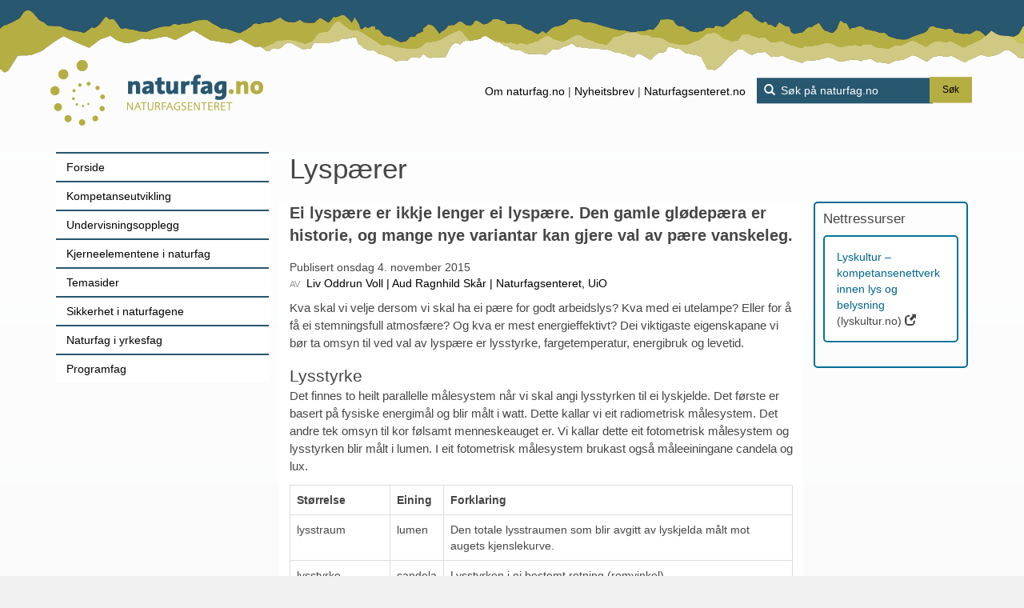

--- FILE ---
content_type: text/html; charset=utf-8
request_url: https://www.naturfag.no/artikkel/vis.html?tid=2129874
body_size: 56768
content:
<!DOCTYPE html>

<html lang="no">
<head>
  <meta http-equiv="Content-Type" content="text/html; charset=utf-8" />
  <meta name="viewport" content="width=device-width, initial-scale=1.0">
  <meta name="description" content="">
  <title>naturfag.no: Lyspærer</title>
  
  <link href='https://fonts.kunder.ravn.no/css?family=Oswald:700,300|PT+Serif:400,700,400italic,700italic|PT+Sans:400,700,400italic' rel='stylesheet' type='text/css' />
  <link href='https://fonts.kunder.ravn.no/css?family=Schoolbell' rel='stylesheet' type='text/css'>
  
  <link rel="apple-touch-icon" sizes="57x57" href="/apple-icon-57x57.png">
  <link rel="apple-touch-icon" sizes="60x60" href="/apple-icon-60x60.png">
  <link rel="apple-touch-icon" sizes="72x72" href="/apple-icon-72x72.png">
  <link rel="apple-touch-icon" sizes="76x76" href="/apple-icon-76x76.png">
  <link rel="apple-touch-icon" sizes="114x114" href="/apple-icon-114x114.png">
  <link rel="apple-touch-icon" sizes="120x120" href="/apple-icon-120x120.png">
  <link rel="apple-touch-icon" sizes="144x144" href="/apple-icon-144x144.png">
  <link rel="apple-touch-icon" sizes="152x152" href="/apple-icon-152x152.png">
  <link rel="apple-touch-icon" sizes="180x180" href="/apple-icon-180x180.png">
  <link rel="icon" type="image/png" sizes="192x192"  href="/android-icon-192x192.png">
  <link rel="icon" type="image/png" sizes="32x32" href="/favicon-32x32.png">
  <link rel="icon" type="image/png" sizes="96x96" href="/favicon-96x96.png">
  <link rel="icon" type="image/png" sizes="16x16" href="/favicon-16x16.png">
  <link rel="manifest" href="/manifest.json">

  <meta name="msapplication-TileColor" content="#ffffff">
  <meta name="msapplication-TileImage" content="/ms-icon-144x144.png">
  <meta name="theme-color" content="#ffffff">

  <meta property="og:site_name" content="naturfag.no" />
  <meta property="og:type" content="article" />
  <meta property="og:url" content="https://www.naturfag.no/artikkel/vis.html?tid=2129874" />
  <meta property="og:title" content="Lyspærer" />

      <meta property="og:description" content="Ei lyspære er ikkje lenger ei lyspære. Den gamle glødepæra er historie, og mange nye variantar kan gjere val av pære vanskeleg." />
        <meta property="og:image" content="https://www.naturfag.no/aim/naturfag/files/5/9/d/0924637d6f02d9abf454ddd5fafbc560bb266ab962/59d0924637d6f02d9abf454ddd5fafbc560bb266ab962.jpg/Scale?geometry=476" />
  
  <link rel="stylesheet" type="text/css" media="all" href="/css/jquery.fancybox-2.1.5.css" />
  <link rel="stylesheet" type="text/css" media="all" href="/css/jquery.fancybox-2.1.5.css" />
  <link rel="stylesheet" type="text/css" media="all" href="/css/subsite.css" />
  
  <style type="text/css">
    
  </style>
  <link rel="alternate" type="application/rss+xml" title="RSS" href="/rss.php"/>

  <script type="text/javascript" src="/js/jquery-latest.js"></script>
  <script type="text/javascript" src="/js/jquery-migrate-latest.js"></script>
  
  <script type="text/javascript" src="/js/lowpro.jquery.js"></script>
  <script type="text/javascript" src="/js/jquery.fancybox-2.1.5.js"></script>
  <script type="text/javascript" src="/js/jcarousellite_1.0.1.min.js"></script>
  <script type="text/javascript" src="/js/bootstrap.min.js" integrity="sha384-0mSbJDEHialfmuBBQP6A4Qrprq5OVfW37PRR3j5ELqxss1yVqOtnepnHVP9aJ7xS" crossorigin="anonymous"></script>
  <script type="text/javascript" src="/js/naturfag.js"></script>
  <script type="text/javascript" src="/js/site.js"></script>
  <script type="text/javascript" src="/js/subsite.js"></script>
  
  <script type="text/javascript">
    //<![CDATA[
    
    
    $(document).ready(function() {
        Naturfag.Site.setupSubmenuToggler();
    });
        
    //]]>

    // Picture element HTML shim|v it for old IE (pairs with Picturefill.js)
    document.createElement( "picture" );
  </script>
  
  <script async="true" src="/js/picturefill-latest.js"></script>
  
   <!-- Plausible -->
<script defer data-domain="naturfag.no" src="https://plausible.io/js/script.manual.js"></script>
<!-- define the `plausible` function to manually trigger events -->
<script>window.plausible = window.plausible || function() { (window.plausible.q = window.plausible.q || []).push(arguments) }</script>
<!-- trigger pageview -->
<script>
  function prepareUrl(params) {
    const url = new URL(location.href)
    const queryParams = new URLSearchParams(location.search)
    let customUrl = url.protocol + "//" + url.hostname + url.pathname
    let ParamStr = '¿'
    for (const paramName of params) {
      const paramValue = queryParams.get(paramName)
      if (paramValue) ParamStr = ParamStr + paramName + '=' + paramValue + '&'
    }
    return customUrl + ParamStr.slice(0, -1)
  }
  plausible('pageview', { u: prepareUrl(["tid", "sek", "person", "q", "strukt_tid", "kategori", "scope", "person_id", "type", "arstall" ]) })
</script>
<!-- End plausible --> 
</head>

  
  <body class="">
      <div class="skipnav">
        <a href="#main-content">Hopp til hovedinnhold</a>
      </div>
    
  <div class="page-head">
  <div class="page-head-site">
    <div class="container-fluid">
      <div class="row">
        <div class="pageheader">
          <div class="container">
            <div class="row">
              
              <div class="user-menu-button hovedmeny visible-xs-inline-block visible-sm-inline-block">
                                    <button type="button" class="icon" onClick="Naturfag.Site.toggleResponsiveMenu('.menu-tree')">
                    <span class="sr-only">Hovedmeny</span>
                  </button>
                                </div>
              


              <div class="sitenameCont">
                  <a class="sitename" href="/" title="" aria-label="Lenke til forsiden"></a>
              </div>

              
              <div class="search-box">
    <form action="https://www.google.com/search" method="get">

        <input type="hidden" name="sitesearch" value="naturfag.no" />
        <i class="glyphicon glyphicon-search"></i>
        <input class="defaultText" 
        		name="q" title="S&oslash;k p&aring; naturfag.no" 
        		placeholder="S&oslash;k p&aring; naturfag.no" type="text" 
        		/>
        <button type="submit" class="btn btn-primary btn-sm">Søk</button>
    </form>
</div>              

              <div class="topp-links">
                <ul><nav aria-label="top-menu"">
                    <li>
                      <a class="neglenke" href="/artikkel/vis.html?tid=18111">Om naturfag.no</a>
                      <span class="divider">|</span>
                      <a class="neglenke" href="/artikkel/vis.html?tid=1997071">Nyheitsbrev</a>
                      <span class="divider">|</span>
                      <a class="neglenke" href="http://naturfagsenteret.no">Naturfagsenteret.no</a>
                    </li>
                </nav></ul>
              </div>

            </div>
          </div>
        </div>
      </div>
    </div>
  </div>
</div>


    
<div class="page-main">
    <div class="container   ">
        <div class="row">
            <div class="page-main-head">
                
                
                  <div id="menywrapper" class="custom-left-navbar-container">
  <div id="menyholder">
    


<div class="main-nav">
<nav>
  <ul class="menu-tree">
  	<li>
  	<form action="https://www.google.com/search" method="get" class="mobile-search">
        <input type="hidden" name="sitesearch" value="naturfag.no" />
        <i class="glyphicon glyphicon-search"></i>
        <input class="mobile-search-field" 
                name="q" title="S&oslash;k p&aring; naturfag.no" 
                placeholder="S&oslash;k p&aring; naturfag.no" type="text" 
                />
                 <button type="submit" class="btn btn-custom btn-sm">Søk</button>
    </form>
    </li>
    <li><a href="/">Forside</a></li>
    <li><a href="/seksjon.html?tid=2269167">Kompetanseutvikling</a></li>
    <li><a href="/undervisningsprogram/vis.html?tid=2047762">Undervisningsopplegg</a></li>
    <li><a href="/seksjon.html?tid=2266076">Kjerneelementene i naturfag</a></li>
    <li><a href="/tema/index.html?tid=1994924">Temasider</a></li>
    <li><a href="/tema/vis.html?tid=2374331">Sikkerhet i naturfagene</a></li>
    <li><a href="/seksjon.html?tid=2266197">Naturfag i yrkesfag</a></li>
    <li><a href="/seksjon.html?tid=2266177">Programfag</a></li>
  </ul>
  </nav>
</div>

  </div>
</div>
                
            </div>
            <div class="page-main-content">
            <a id="main-content"></a>
                
                                                
                                
                                
                                                                                                                                                    
                    

<div class="row">
  <div class="hovedinnhold">
      <h1>Lyspærer</h1>
      
            
        <div class="artikkelinnhold">

                    <div class="ingress editortext"><p>Ei lyspære er ikkje lenger ei lyspære. Den gamle glødepæra er historie, og mange nye variantar kan gjere val av pære vanskeleg.</p></div>
                                                               

        <div class="byline clearfix">

            <div class="dato">
        <span>Publisert </span>onsdag  4. november 2015
      </div>
      
            <ul>
                              <li class="forfatter">
            <span></span>Liv Oddrun Voll
          </li>
                    <li class="forfatter">
            <span></span>Aud Ragnhild Skår
          </li>
                                                  <li class="institusjon">
            <span></span>Naturfagsenteret, UiO
          </li>
                          </ul>
      
    </div>
    
          <div class="brodtekst editortext"><p>Kva skal vi velje dersom vi skal ha ei pære for godt arbeidslys? Kva med ei utelampe? Eller for å få ei stemningsfull atmosfære? Og kva er mest energieffektivt? Dei viktigaste eigenskapane vi bør ta omsyn til ved val av lyspære er lysstyrke, fargetemperatur, energibruk og levetid.</p>
<h2>Lysstyrke</h2>
<p>Det finnes to heilt parallelle målesystem når vi skal angi lysstyrken til ei lyskjelde. Det første er basert på fysiske energimål og blir målt i watt. Dette kallar vi eit radiometrisk målesystem. Det andre tek omsyn til kor følsamt menneskeauget er. Vi kallar dette eit fotometrisk målesystem og lysstyrken blir målt i lumen. I eit fotometrisk målesystem brukast også måleeiningane candela og lux.</p>
<table class=" cellekantlinje">
<tbody>
<tr>
<td><strong>Størrelse</strong></td>
<td><strong>Eining</strong></td>
<td><strong>Forklaring</strong></td>
</tr>
<tr>
<td>lysstraum</td>
<td>lumen</td>
<td>Den totale lysstraumen som blir avgitt av lyskjelda målt mot augets kjenslekurve.</td>
</tr>
<tr>
<td>lysstyrke</td>
<td>candela</td>
<td>Lysstyrken i ei bestemt retning (romvinkel).<br />For ei sirkelforma lyskjelde:<br />candela = lumen/4π<br />1 candela tilsvarar omtrent lysstyrken frå ei stearinlysflamme.</td>
</tr>
<tr>
<td>belysningstettleik</td>
<td>lux</td>
<td>Belysningstettleik seier kor sterkt ei flate blir belyst. <br />Varierer med avstanden til lyskjelda; større avstand gir lågare belysnings-styrke.<br />lux = lumen/m<sup>2</sup></td>
</tr>
</tbody>
</table>
<h2>Fargetemperatur og fargegjengiving</h2>
<p>Fargetemperaturen er svært viktig når vi vel belysning. Fargetemperatur forklarar nyansen mellom varmt og kaldt lys. Lystemperatur blir ofte delt inn i hovudgrupper, der omgrepa varmkvit, kvit og kaldkvit er dei vanlegaste gruppene. Innandørs vil vi gjerne bruke varmkvitt som er det lyset vi er vande med frå glødepæra. Fargetemperaturen blir angitt i kelvin (K). Normalt reknar vi 2600–3000 K som varmkvitt lys. Varmt lys er lunare og blir ofte brukt heime. Ei lyspære til private heimar har gjerne ein fargetemperatur lågare enn 2700 K.</p>
<p>Fargegjengiving blir oppgitt med ein Ra-verdi (rendering average) mellom 0 og 100, og fortel kor god pæra er til å gjengi fargar. Dagslys har den beste fargegjengivinga på 100, gløde- og halogenpærer på 99 og sparepærer og alminnelege lysstoffrøyr litt over 80. Dei beste kvite lysdiodane har ein Ra-verdi opp mot 95, som er svært tett opp mot halogenpærer og dei beste lysstoffrøyra. Til vanleg blir det anbefalt å bruke pærer som har ein Ra-verdi på minst 80.</p>
<h2>Energibruk</h2>
<p>Det varierer kor energieffektive lyskjeldene er, det vil seie kor stor del av den elektriske energien som faktisk blir omdanna til synleg lys. Ei glødepære omset det meste av energien til infraraud stråling (varme) som ikkje er synleg lys. Når slike pærer blir brukt der vi har bruk for oppvarming, er ikkje dette noko problem. Men der vi treng å fjerne varme eller ikkje har behov for varmen er det ikkje lurt med slike pærer. Tabellen på neste side gir oversikt over energieffektiviteten til ulike pærer.</p>
<table class=" cellekantlinje">
<tbody>
<tr>
<td><strong>Lyspære</strong></td>
<td><strong>Effekt</strong></td>
<td><strong>Lysstyrke</strong></td>
<td><strong>lumen/watt</strong></td>
</tr>
<tr>
<td>Glødepære</td>
<td>40 W</td>
<td>300 lm</td>
<td>7,5 lm/W</td>
</tr>
<tr>
<td>Halogenpære</td>
<td>10 W</td>
<td>130 lm</td>
<td>13 lm/W</td>
</tr>
<tr>
<td>Sparepære</td>
<td>11 W</td>
<td>650 lm</td>
<td>59 lm/W</td>
</tr>
<tr>
<td>Lysstoffrøyr</td>
<td>9 W</td>
<td>600 lm</td>
<td>67 lm/W</td>
</tr>
<tr>
<td>LED</td>
<td>6 W</td>
<td>540 lm</td>
<td>90 lm/W</td>
</tr>
<tr>
<td>OLED</td>
<td> </td>
<td> </td>
<td>100–150 lm/W (?)</td>
</tr>
</tbody>
</table>
<p>Nyare lyskjelder er for eksempel LED (Light Emitting Diode). Ein mindre kjent teknologi er såkalla organisk lysemitterande dioder (OLED). Hittil er det største lysutbytte på OLED på vel 100 lm/W, men målet er å nå 150 lm/W innan få år.</p>
<h2>Levetid</h2>
<p>Ei vanleg glødepære har ei gjennomsnittleg levetid på ca. 1000 timar, mens det er vanleg at LED har ei levetid på ca. 150 000 timar. Sparepærer kan vare i ca. 10 000 timar.</p>
<table class=" cellekantlinje">
<tbody>
<tr>
<td><strong>Lyspære</strong></td>
<td><strong>Fargetemperatur</strong></td>
<td><strong>RA-verdi</strong></td>
<td><strong>Energieffektivitet</strong></td>
<td><strong>Levetid (timer)</strong></td>
</tr>
<tr>
<td>Glødepære</td>
<td> Ca. 2700 K</td>
<td> 99</td>
<td> 7,5 lm/W</td>
<td> 1000–2500</td>
</tr>
<tr>
<td>Halogenpære</td>
<td> Ca. 3100 K</td>
<td> 99</td>
<td> 13 lm/W</td>
<td> 2000–5000</td>
</tr>
<tr>
<td>Sparepære</td>
<td> 2500–4000 K</td>
<td> Ca. 80</td>
<td> 59 lm/W</td>
<td> 6000–15 000</td>
</tr>
<tr>
<td>Lysstoffrøyr </td>
<td> 2700–7000 K</td>
<td> 50–80</td>
<td> 67 lm/W</td>
<td> 16 000–24 000</td>
</tr>
<tr>
<td>LED </td>
<td> 2700–6500 K</td>
<td> 60–95</td>
<td> 90 lm/W</td>
<td> 30 000–100 000</td>
</tr>
<tr>
<td>OLED </td>
<td> </td>
<td> </td>
<td> 100–150 lm/W (?)</td>
<td> </td>
</tr>
</tbody>
</table>
<h2>Ulike lyspærer</h2>
<p><span class="embedded-imageblock rwimgblck rwimgblck-1-3-left-bredde" id="id-t-2129874-o-3045068-35072521">
    <span class="figure">

                                                
                                        

<picture class="img-responsive ">
  <!--[if IE 9]><video style="display: none;"><![endif]-->

                          <!-- width: 1600 / percent: 50 / size: 2400 / scaledSize: 1200 -->
    <source media="(min-width: 1600px)"
                        srcset="/aim/naturfag/files/5/9/d/0924637d6f02d9abf454ddd5fafbc560bb266ab962/59d0924637d6f02d9abf454ddd5fafbc560bb266ab962.jpg/Crop/Scale?Crop:geometry=1808x3392%2b0%2b0&Scale:geometry=>1200x1200,
                    /aim/naturfag/files/5/9/d/0924637d6f02d9abf454ddd5fafbc560bb266ab962/59d0924637d6f02d9abf454ddd5fafbc560bb266ab962.jpg/Crop/Scale?Crop:geometry=1808x3392%2b0%2b0&Scale:geometry=>2400x2400 2x"
                        >

                              <!-- width: 1200 / percent: 50 / size: 1600 / scaledSize: 800 -->
    <source media="(min-width: 1200px)"
                        srcset="/aim/naturfag/files/5/9/d/0924637d6f02d9abf454ddd5fafbc560bb266ab962/59d0924637d6f02d9abf454ddd5fafbc560bb266ab962.jpg/Crop/Scale?Crop:geometry=1808x3392%2b0%2b0&Scale:geometry=>800x800,
                    /aim/naturfag/files/5/9/d/0924637d6f02d9abf454ddd5fafbc560bb266ab962/59d0924637d6f02d9abf454ddd5fafbc560bb266ab962.jpg/Crop/Scale?Crop:geometry=1808x3392%2b0%2b0&Scale:geometry=>1600x1600 2x"
                        >

                              <!-- width: 992 / percent: 50 / size: 1200 / scaledSize: 600 -->
    <source media="(min-width: 992px)"
                        srcset="/aim/naturfag/files/5/9/d/0924637d6f02d9abf454ddd5fafbc560bb266ab962/59d0924637d6f02d9abf454ddd5fafbc560bb266ab962.jpg/Crop/Scale?Crop:geometry=1808x3392%2b0%2b0&Scale:geometry=>600x600,
                    /aim/naturfag/files/5/9/d/0924637d6f02d9abf454ddd5fafbc560bb266ab962/59d0924637d6f02d9abf454ddd5fafbc560bb266ab962.jpg/Crop/Scale?Crop:geometry=1808x3392%2b0%2b0&Scale:geometry=>1200x1200 2x"
                        >

                              <!-- width: 768 / percent: 50 / size: 992 / scaledSize: 496 -->
    <source media="(min-width: 768px)"
                        srcset="/aim/naturfag/files/5/9/d/0924637d6f02d9abf454ddd5fafbc560bb266ab962/59d0924637d6f02d9abf454ddd5fafbc560bb266ab962.jpg/Crop/Scale?Crop:geometry=1808x3392%2b0%2b0&Scale:geometry=>496x496,
                    /aim/naturfag/files/5/9/d/0924637d6f02d9abf454ddd5fafbc560bb266ab962/59d0924637d6f02d9abf454ddd5fafbc560bb266ab962.jpg/Crop/Scale?Crop:geometry=1808x3392%2b0%2b0&Scale:geometry=>992x992 2x"
                        >

                              <!-- width: 480 / percent: 50 / size: 768 / scaledSize: 384 -->
    <source media="(min-width: 480px)"
                        srcset="/aim/naturfag/files/5/9/d/0924637d6f02d9abf454ddd5fafbc560bb266ab962/59d0924637d6f02d9abf454ddd5fafbc560bb266ab962.jpg/Crop/Scale?Crop:geometry=1808x3392%2b0%2b0&Scale:geometry=>384x384,
                    /aim/naturfag/files/5/9/d/0924637d6f02d9abf454ddd5fafbc560bb266ab962/59d0924637d6f02d9abf454ddd5fafbc560bb266ab962.jpg/Crop/Scale?Crop:geometry=1808x3392%2b0%2b0&Scale:geometry=>768x768 2x"
                        >

                              <!-- width: 320 / percent: 50 / size: 480 / scaledSize: 240 -->
    <source media="(min-width: 320px)"
                        srcset="/aim/naturfag/files/5/9/d/0924637d6f02d9abf454ddd5fafbc560bb266ab962/59d0924637d6f02d9abf454ddd5fafbc560bb266ab962.jpg/Crop/Scale?Crop:geometry=1808x3392%2b0%2b0&Scale:geometry=>240x240,
                    /aim/naturfag/files/5/9/d/0924637d6f02d9abf454ddd5fafbc560bb266ab962/59d0924637d6f02d9abf454ddd5fafbc560bb266ab962.jpg/Crop/Scale?Crop:geometry=1808x3392%2b0%2b0&Scale:geometry=>480x480 2x"
                        >

      
 <!--[if IE 9]></video><![endif]-->

    <img src="[data-uri]"
       alt="lyspærer glødepære sparepære COLOURBOX"
       class="img-responsive ">

</picture>


            <span class="figcaption">
                            <span class="rettighetshaver">Illustrasjonsfoto: colourbox.com</span>
                </span>
        
    </span>
</span>
<strong>Glødepærer</strong> gir fint varmt lys og har god fargegjengiving, men dei er lite energieffektive og har ikkje vore i produksjon etter 1. september 2012.</p>
<p>Ei glødepære sender ut lys ved at elektrisk straum blir send gjennom ein tynn glødetråd. Tråden vil begynne å gløde på grunn av stor strømstyrke i forhold til tverrsnittet. Glødetråden er som regel laga av metallet wolfram. Glødetråden ligg inne i ein glasskuppel som er tømt for luft slik at tråden ikkje oksiderer og brenn så raskt opp. Glødepærer skal resirkulerast som elektrisk og elektronisk avfall (EE-avfall).</p>
<p> </p>
<p> </p>
<p><span class="embedded-imageblock rwimgblck rwimgblck-1-3-left-bredde" id="id-t-2129874-o-3045068-300979311">
    <span class="figure">

                                                
                                        

<picture class="img-responsive ">
  <!--[if IE 9]><video style="display: none;"><![endif]-->

                          <!-- width: 1600 / percent: 50 / size: 2400 / scaledSize: 1200 -->
    <source media="(min-width: 1600px)"
                        srcset="/aim/naturfag/files/8/a/a/2cd51e991fbda83094c40f8b329e7560bb265df716/8aa2cd51e991fbda83094c40f8b329e7560bb265df716.jpg/Crop/Scale?Crop:geometry=2008x2997%2b0%2b0&Scale:geometry=>1200x1200,
                    /aim/naturfag/files/8/a/a/2cd51e991fbda83094c40f8b329e7560bb265df716/8aa2cd51e991fbda83094c40f8b329e7560bb265df716.jpg/Crop/Scale?Crop:geometry=2008x2997%2b0%2b0&Scale:geometry=>2400x2400 2x"
                        >

                              <!-- width: 1200 / percent: 50 / size: 1600 / scaledSize: 800 -->
    <source media="(min-width: 1200px)"
                        srcset="/aim/naturfag/files/8/a/a/2cd51e991fbda83094c40f8b329e7560bb265df716/8aa2cd51e991fbda83094c40f8b329e7560bb265df716.jpg/Crop/Scale?Crop:geometry=2008x2997%2b0%2b0&Scale:geometry=>800x800,
                    /aim/naturfag/files/8/a/a/2cd51e991fbda83094c40f8b329e7560bb265df716/8aa2cd51e991fbda83094c40f8b329e7560bb265df716.jpg/Crop/Scale?Crop:geometry=2008x2997%2b0%2b0&Scale:geometry=>1600x1600 2x"
                        >

                              <!-- width: 992 / percent: 50 / size: 1200 / scaledSize: 600 -->
    <source media="(min-width: 992px)"
                        srcset="/aim/naturfag/files/8/a/a/2cd51e991fbda83094c40f8b329e7560bb265df716/8aa2cd51e991fbda83094c40f8b329e7560bb265df716.jpg/Crop/Scale?Crop:geometry=2008x2997%2b0%2b0&Scale:geometry=>600x600,
                    /aim/naturfag/files/8/a/a/2cd51e991fbda83094c40f8b329e7560bb265df716/8aa2cd51e991fbda83094c40f8b329e7560bb265df716.jpg/Crop/Scale?Crop:geometry=2008x2997%2b0%2b0&Scale:geometry=>1200x1200 2x"
                        >

                              <!-- width: 768 / percent: 50 / size: 992 / scaledSize: 496 -->
    <source media="(min-width: 768px)"
                        srcset="/aim/naturfag/files/8/a/a/2cd51e991fbda83094c40f8b329e7560bb265df716/8aa2cd51e991fbda83094c40f8b329e7560bb265df716.jpg/Crop/Scale?Crop:geometry=2008x2997%2b0%2b0&Scale:geometry=>496x496,
                    /aim/naturfag/files/8/a/a/2cd51e991fbda83094c40f8b329e7560bb265df716/8aa2cd51e991fbda83094c40f8b329e7560bb265df716.jpg/Crop/Scale?Crop:geometry=2008x2997%2b0%2b0&Scale:geometry=>992x992 2x"
                        >

                              <!-- width: 480 / percent: 50 / size: 768 / scaledSize: 384 -->
    <source media="(min-width: 480px)"
                        srcset="/aim/naturfag/files/8/a/a/2cd51e991fbda83094c40f8b329e7560bb265df716/8aa2cd51e991fbda83094c40f8b329e7560bb265df716.jpg/Crop/Scale?Crop:geometry=2008x2997%2b0%2b0&Scale:geometry=>384x384,
                    /aim/naturfag/files/8/a/a/2cd51e991fbda83094c40f8b329e7560bb265df716/8aa2cd51e991fbda83094c40f8b329e7560bb265df716.jpg/Crop/Scale?Crop:geometry=2008x2997%2b0%2b0&Scale:geometry=>768x768 2x"
                        >

                              <!-- width: 320 / percent: 50 / size: 480 / scaledSize: 240 -->
    <source media="(min-width: 320px)"
                        srcset="/aim/naturfag/files/8/a/a/2cd51e991fbda83094c40f8b329e7560bb265df716/8aa2cd51e991fbda83094c40f8b329e7560bb265df716.jpg/Crop/Scale?Crop:geometry=2008x2997%2b0%2b0&Scale:geometry=>240x240,
                    /aim/naturfag/files/8/a/a/2cd51e991fbda83094c40f8b329e7560bb265df716/8aa2cd51e991fbda83094c40f8b329e7560bb265df716.jpg/Crop/Scale?Crop:geometry=2008x2997%2b0%2b0&Scale:geometry=>480x480 2x"
                        >

      
 <!--[if IE 9]></video><![endif]-->

    <img src="[data-uri]"
       alt="lyspære halogen colourbox"
       class="img-responsive ">

</picture>


            <span class="figcaption">
                    <span class="bildetekst"></span>
                            <span class="rettighetshaver">Illustrasjonsfoto: colourbox.com</span>
                </span>
        
    </span>
</span>
<strong>Halogenpærer</strong> blir ofte brukt på kjøkken, bad og til bord- og arbeidslamper der det er viktig med ei god fargegjengiving. Halogenpærer finst både for normalspenning (230 V) og lågvolt (12 V). Alle halogenpærer kan dimmast. Om få år kan også halogenpærer bli forbodne fordi dei ikkje er miljøvenlege nok.</p>
<p>Halogenpærer baserer seg på same prinsipp som den tradisjonelle glødepæra. Når det går ein elektrisk straum gjennom tråden i pæra, blir det danna varmeenergi som gjer at tråden begynner å gløde og dermed skapar lys. Temperaturen på tråden bestemmer fargen på lyset og lysmengda. I den tradisjonelle glødepæra vil den lufttomme glasskuppelen gjere at tråden etter kvart brenn av. Halogengassen i halogenpæra gir ein kjemisk reaksjon mellom tråden og gassen som hindrar at tråden brenn av. Tråden kan lyse med høgare temperatur, og skape eit kraftigare og kvitare lys. Det blir ikkje danna sort belegg på glasskuppelen, som gjer at pæra gir same lysstyrke gjennom heile levetida. Halogenpærer inneheld ikkje kvikksølv og resirkulerast som EE-avfall.</p>
<p><span class="embedded-imageblock rwimgblck rwimgblck-1-3-left-bredde" id="id-t-2129874-o-3045068-333045760">
    <span class="figure">

                                                
                                        

<picture class="img-responsive ">
  <!--[if IE 9]><video style="display: none;"><![endif]-->

                          <!-- width: 1600 / percent: 50 / size: 2400 / scaledSize: 1200 -->
    <source media="(min-width: 1600px)"
                        srcset="/aim/naturfag/files/5/9/d/0924637d6f02d9abf454ddd5fafbc560bb266ab962/59d0924637d6f02d9abf454ddd5fafbc560bb266ab962.jpg/Crop/Scale?Crop:geometry=1645x3392%2b1767%2b0&Scale:geometry=>1200x1200,
                    /aim/naturfag/files/5/9/d/0924637d6f02d9abf454ddd5fafbc560bb266ab962/59d0924637d6f02d9abf454ddd5fafbc560bb266ab962.jpg/Crop/Scale?Crop:geometry=1645x3392%2b1767%2b0&Scale:geometry=>2400x2400 2x"
                        >

                              <!-- width: 1200 / percent: 50 / size: 1600 / scaledSize: 800 -->
    <source media="(min-width: 1200px)"
                        srcset="/aim/naturfag/files/5/9/d/0924637d6f02d9abf454ddd5fafbc560bb266ab962/59d0924637d6f02d9abf454ddd5fafbc560bb266ab962.jpg/Crop/Scale?Crop:geometry=1645x3392%2b1767%2b0&Scale:geometry=>800x800,
                    /aim/naturfag/files/5/9/d/0924637d6f02d9abf454ddd5fafbc560bb266ab962/59d0924637d6f02d9abf454ddd5fafbc560bb266ab962.jpg/Crop/Scale?Crop:geometry=1645x3392%2b1767%2b0&Scale:geometry=>1600x1600 2x"
                        >

                              <!-- width: 992 / percent: 50 / size: 1200 / scaledSize: 600 -->
    <source media="(min-width: 992px)"
                        srcset="/aim/naturfag/files/5/9/d/0924637d6f02d9abf454ddd5fafbc560bb266ab962/59d0924637d6f02d9abf454ddd5fafbc560bb266ab962.jpg/Crop/Scale?Crop:geometry=1645x3392%2b1767%2b0&Scale:geometry=>600x600,
                    /aim/naturfag/files/5/9/d/0924637d6f02d9abf454ddd5fafbc560bb266ab962/59d0924637d6f02d9abf454ddd5fafbc560bb266ab962.jpg/Crop/Scale?Crop:geometry=1645x3392%2b1767%2b0&Scale:geometry=>1200x1200 2x"
                        >

                              <!-- width: 768 / percent: 50 / size: 992 / scaledSize: 496 -->
    <source media="(min-width: 768px)"
                        srcset="/aim/naturfag/files/5/9/d/0924637d6f02d9abf454ddd5fafbc560bb266ab962/59d0924637d6f02d9abf454ddd5fafbc560bb266ab962.jpg/Crop/Scale?Crop:geometry=1645x3392%2b1767%2b0&Scale:geometry=>496x496,
                    /aim/naturfag/files/5/9/d/0924637d6f02d9abf454ddd5fafbc560bb266ab962/59d0924637d6f02d9abf454ddd5fafbc560bb266ab962.jpg/Crop/Scale?Crop:geometry=1645x3392%2b1767%2b0&Scale:geometry=>992x992 2x"
                        >

                              <!-- width: 480 / percent: 50 / size: 768 / scaledSize: 384 -->
    <source media="(min-width: 480px)"
                        srcset="/aim/naturfag/files/5/9/d/0924637d6f02d9abf454ddd5fafbc560bb266ab962/59d0924637d6f02d9abf454ddd5fafbc560bb266ab962.jpg/Crop/Scale?Crop:geometry=1645x3392%2b1767%2b0&Scale:geometry=>384x384,
                    /aim/naturfag/files/5/9/d/0924637d6f02d9abf454ddd5fafbc560bb266ab962/59d0924637d6f02d9abf454ddd5fafbc560bb266ab962.jpg/Crop/Scale?Crop:geometry=1645x3392%2b1767%2b0&Scale:geometry=>768x768 2x"
                        >

                              <!-- width: 320 / percent: 50 / size: 480 / scaledSize: 240 -->
    <source media="(min-width: 320px)"
                        srcset="/aim/naturfag/files/5/9/d/0924637d6f02d9abf454ddd5fafbc560bb266ab962/59d0924637d6f02d9abf454ddd5fafbc560bb266ab962.jpg/Crop/Scale?Crop:geometry=1645x3392%2b1767%2b0&Scale:geometry=>240x240,
                    /aim/naturfag/files/5/9/d/0924637d6f02d9abf454ddd5fafbc560bb266ab962/59d0924637d6f02d9abf454ddd5fafbc560bb266ab962.jpg/Crop/Scale?Crop:geometry=1645x3392%2b1767%2b0&Scale:geometry=>480x480 2x"
                        >

      
 <!--[if IE 9]></video><![endif]-->

    <img src="[data-uri]"
       alt="lyspærer glødepære sparepære COLOURBOX"
       class="img-responsive ">

</picture>


            <span class="figcaption">
                    <span class="bildetekst"></span>
                            <span class="rettighetshaver">Illustrasjonsfoto: colourbox.com</span>
                </span>
        
    </span>
</span>
<strong>Sparepærer</strong> er omtrent like energieffektive som LED. Sparepærer er bøygde lysrøyr med skrusokkel og innebygd elektronikk til tenning og drift. Dei kan ha same form som dei gamle glødepærene, eller dei kan vere vridde, bøygde og sirkulære. Lyset er litt flatt og fargegjengivinga er litt dårlegare enn i gløde- og halogenpærer. Sparepærer gir full lysstyrke først når dei har blitt varme. Dei yter dårlegare ved låge temperaturar og passar best innandørs. Nokre sparepærer kan dimmast. </p>
<p>Sparepærer er kompaktlysrøyr som er utstyrt med lyspæresokkel som på vanlege glødepærer. Dei verkar på same måte som lysstoffrøyr. <span>Fordi sparepærer inneheld eller kan innehalde farlege stoff (som kvikksølv), er det viktig at dei ikkje blir kasta i søpla, men blir levert inn som EE-avfall. Du kan levere dei gratis i alle butikkar som sel slike.</span></p>
<p><span class="embedded-imageblock rwimgblck rwimgblck-1-3-left-bredde" id="id-t-2129874-o-3045068-992110060">
    <span class="figure">

                                                
                                        

<picture class="img-responsive ">
  <!--[if IE 9]><video style="display: none;"><![endif]-->

                          <!-- width: 1600 / percent: 50 / size: 2400 / scaledSize: 1200 -->
    <source media="(min-width: 1600px)"
                        srcset="/aim/naturfag/files/9/7/6/9a23fd42d2a6bbf1dc3ea5d077313560bb267791e0/9769a23fd42d2a6bbf1dc3ea5d077313560bb267791e0.jpg/Crop/Scale?Crop:geometry=2788x2999%2b758%2b0&Scale:geometry=>1200x1200,
                    /aim/naturfag/files/9/7/6/9a23fd42d2a6bbf1dc3ea5d077313560bb267791e0/9769a23fd42d2a6bbf1dc3ea5d077313560bb267791e0.jpg/Crop/Scale?Crop:geometry=2788x2999%2b758%2b0&Scale:geometry=>2400x2400 2x"
                        >

                              <!-- width: 1200 / percent: 50 / size: 1600 / scaledSize: 800 -->
    <source media="(min-width: 1200px)"
                        srcset="/aim/naturfag/files/9/7/6/9a23fd42d2a6bbf1dc3ea5d077313560bb267791e0/9769a23fd42d2a6bbf1dc3ea5d077313560bb267791e0.jpg/Crop/Scale?Crop:geometry=2788x2999%2b758%2b0&Scale:geometry=>800x800,
                    /aim/naturfag/files/9/7/6/9a23fd42d2a6bbf1dc3ea5d077313560bb267791e0/9769a23fd42d2a6bbf1dc3ea5d077313560bb267791e0.jpg/Crop/Scale?Crop:geometry=2788x2999%2b758%2b0&Scale:geometry=>1600x1600 2x"
                        >

                              <!-- width: 992 / percent: 50 / size: 1200 / scaledSize: 600 -->
    <source media="(min-width: 992px)"
                        srcset="/aim/naturfag/files/9/7/6/9a23fd42d2a6bbf1dc3ea5d077313560bb267791e0/9769a23fd42d2a6bbf1dc3ea5d077313560bb267791e0.jpg/Crop/Scale?Crop:geometry=2788x2999%2b758%2b0&Scale:geometry=>600x600,
                    /aim/naturfag/files/9/7/6/9a23fd42d2a6bbf1dc3ea5d077313560bb267791e0/9769a23fd42d2a6bbf1dc3ea5d077313560bb267791e0.jpg/Crop/Scale?Crop:geometry=2788x2999%2b758%2b0&Scale:geometry=>1200x1200 2x"
                        >

                              <!-- width: 768 / percent: 50 / size: 992 / scaledSize: 496 -->
    <source media="(min-width: 768px)"
                        srcset="/aim/naturfag/files/9/7/6/9a23fd42d2a6bbf1dc3ea5d077313560bb267791e0/9769a23fd42d2a6bbf1dc3ea5d077313560bb267791e0.jpg/Crop/Scale?Crop:geometry=2788x2999%2b758%2b0&Scale:geometry=>496x496,
                    /aim/naturfag/files/9/7/6/9a23fd42d2a6bbf1dc3ea5d077313560bb267791e0/9769a23fd42d2a6bbf1dc3ea5d077313560bb267791e0.jpg/Crop/Scale?Crop:geometry=2788x2999%2b758%2b0&Scale:geometry=>992x992 2x"
                        >

                              <!-- width: 480 / percent: 50 / size: 768 / scaledSize: 384 -->
    <source media="(min-width: 480px)"
                        srcset="/aim/naturfag/files/9/7/6/9a23fd42d2a6bbf1dc3ea5d077313560bb267791e0/9769a23fd42d2a6bbf1dc3ea5d077313560bb267791e0.jpg/Crop/Scale?Crop:geometry=2788x2999%2b758%2b0&Scale:geometry=>384x384,
                    /aim/naturfag/files/9/7/6/9a23fd42d2a6bbf1dc3ea5d077313560bb267791e0/9769a23fd42d2a6bbf1dc3ea5d077313560bb267791e0.jpg/Crop/Scale?Crop:geometry=2788x2999%2b758%2b0&Scale:geometry=>768x768 2x"
                        >

                              <!-- width: 320 / percent: 50 / size: 480 / scaledSize: 240 -->
    <source media="(min-width: 320px)"
                        srcset="/aim/naturfag/files/9/7/6/9a23fd42d2a6bbf1dc3ea5d077313560bb267791e0/9769a23fd42d2a6bbf1dc3ea5d077313560bb267791e0.jpg/Crop/Scale?Crop:geometry=2788x2999%2b758%2b0&Scale:geometry=>240x240,
                    /aim/naturfag/files/9/7/6/9a23fd42d2a6bbf1dc3ea5d077313560bb267791e0/9769a23fd42d2a6bbf1dc3ea5d077313560bb267791e0.jpg/Crop/Scale?Crop:geometry=2788x2999%2b758%2b0&Scale:geometry=>480x480 2x"
                        >

      
 <!--[if IE 9]></video><![endif]-->

    <img src="[data-uri]"
       alt="lyspærer lysstoffrør COLOURBOX1310210"
       class="img-responsive ">

</picture>


            <span class="figcaption">
                    <span class="bildetekst"></span>
                            <span class="rettighetshaver">Illustrasjonsfoto: colourbox.com</span>
                </span>
        
    </span>
</span>
<strong>Lysstoffrøyr</strong> har gass i røyra som lyser når det går straum gjennom. Dei finst i avlange og sirkulære utgåver, er energieffektive og har låg varmeutvikling. Lysstoffrøyr har ikkje like god fargegjengiving som gløde- eller halogenpærer. Dei har lang levetid slik at dei ikkje må byttast ofte. Lysstoffrøyr kan vanlegvis ikkje dimmast.</p>
<p>Lysstoffrøyr er glasrøyr som er fylt med gass (f.eks. argon eller neon). Når det går ein elektrisk straum av elektron gjennom gassen, blir gassen tilført energi som han sender ut som kortbølga ultrafiolett lys. Dette ultrafiolette lyset får eit lysstoff på innsida av glasrøyret til å fluorisere, noko som produserer synleg lys. Lysstoffrøyr må ha ei tennspenning som kan starte utsending av elektron som kan ionisere gassen og gjere den elektrisk leiande. Deretter reduserast spenninga. Fordi lysstoffrøyr inneheld eller kan innehalde farlege stoff (som kvikksølv), er det viktig at dei ikkje blir kasta i søpla, men blir levert inn som EE-avfall. Du kan levere dei gratis i alle butikkar som sel slike.</p>
<p>
<a id="faktaboks-2129877" class="faktaboksPopper" href="/ajax/faktaboks.html?tid=2129877">Dersom du knuser ei sparepære eller eit lysstoffrøyr</a>
</p>
<p><span class="embedded-imageblock rwimgblck rwimgblck-1-3-left-bredde" id="id-t-2129874-o-3045068-406521722">
    <span class="figure">

                                                
                                        

<picture class="img-responsive ">
  <!--[if IE 9]><video style="display: none;"><![endif]-->

                          <!-- width: 1600 / percent: 50 / size: 2400 / scaledSize: 1200 -->
    <source media="(min-width: 1600px)"
                        srcset="/aim/naturfag/files/2/f/7/c548830e7ce46c635d40d4f81c71b560bb266d0eca/2f7c548830e7ce46c635d40d4f81c71b560bb266d0eca.jpg/Crop/Scale?Crop:geometry=2092x2589%2b863%2b0&Scale:geometry=>1200x1200,
                    /aim/naturfag/files/2/f/7/c548830e7ce46c635d40d4f81c71b560bb266d0eca/2f7c548830e7ce46c635d40d4f81c71b560bb266d0eca.jpg/Crop/Scale?Crop:geometry=2092x2589%2b863%2b0&Scale:geometry=>2400x2400 2x"
                        >

                              <!-- width: 1200 / percent: 50 / size: 1600 / scaledSize: 800 -->
    <source media="(min-width: 1200px)"
                        srcset="/aim/naturfag/files/2/f/7/c548830e7ce46c635d40d4f81c71b560bb266d0eca/2f7c548830e7ce46c635d40d4f81c71b560bb266d0eca.jpg/Crop/Scale?Crop:geometry=2092x2589%2b863%2b0&Scale:geometry=>800x800,
                    /aim/naturfag/files/2/f/7/c548830e7ce46c635d40d4f81c71b560bb266d0eca/2f7c548830e7ce46c635d40d4f81c71b560bb266d0eca.jpg/Crop/Scale?Crop:geometry=2092x2589%2b863%2b0&Scale:geometry=>1600x1600 2x"
                        >

                              <!-- width: 992 / percent: 50 / size: 1200 / scaledSize: 600 -->
    <source media="(min-width: 992px)"
                        srcset="/aim/naturfag/files/2/f/7/c548830e7ce46c635d40d4f81c71b560bb266d0eca/2f7c548830e7ce46c635d40d4f81c71b560bb266d0eca.jpg/Crop/Scale?Crop:geometry=2092x2589%2b863%2b0&Scale:geometry=>600x600,
                    /aim/naturfag/files/2/f/7/c548830e7ce46c635d40d4f81c71b560bb266d0eca/2f7c548830e7ce46c635d40d4f81c71b560bb266d0eca.jpg/Crop/Scale?Crop:geometry=2092x2589%2b863%2b0&Scale:geometry=>1200x1200 2x"
                        >

                              <!-- width: 768 / percent: 50 / size: 992 / scaledSize: 496 -->
    <source media="(min-width: 768px)"
                        srcset="/aim/naturfag/files/2/f/7/c548830e7ce46c635d40d4f81c71b560bb266d0eca/2f7c548830e7ce46c635d40d4f81c71b560bb266d0eca.jpg/Crop/Scale?Crop:geometry=2092x2589%2b863%2b0&Scale:geometry=>496x496,
                    /aim/naturfag/files/2/f/7/c548830e7ce46c635d40d4f81c71b560bb266d0eca/2f7c548830e7ce46c635d40d4f81c71b560bb266d0eca.jpg/Crop/Scale?Crop:geometry=2092x2589%2b863%2b0&Scale:geometry=>992x992 2x"
                        >

                              <!-- width: 480 / percent: 50 / size: 768 / scaledSize: 384 -->
    <source media="(min-width: 480px)"
                        srcset="/aim/naturfag/files/2/f/7/c548830e7ce46c635d40d4f81c71b560bb266d0eca/2f7c548830e7ce46c635d40d4f81c71b560bb266d0eca.jpg/Crop/Scale?Crop:geometry=2092x2589%2b863%2b0&Scale:geometry=>384x384,
                    /aim/naturfag/files/2/f/7/c548830e7ce46c635d40d4f81c71b560bb266d0eca/2f7c548830e7ce46c635d40d4f81c71b560bb266d0eca.jpg/Crop/Scale?Crop:geometry=2092x2589%2b863%2b0&Scale:geometry=>768x768 2x"
                        >

                              <!-- width: 320 / percent: 50 / size: 480 / scaledSize: 240 -->
    <source media="(min-width: 320px)"
                        srcset="/aim/naturfag/files/2/f/7/c548830e7ce46c635d40d4f81c71b560bb266d0eca/2f7c548830e7ce46c635d40d4f81c71b560bb266d0eca.jpg/Crop/Scale?Crop:geometry=2092x2589%2b863%2b0&Scale:geometry=>240x240,
                    /aim/naturfag/files/2/f/7/c548830e7ce46c635d40d4f81c71b560bb266d0eca/2f7c548830e7ce46c635d40d4f81c71b560bb266d0eca.jpg/Crop/Scale?Crop:geometry=2092x2589%2b863%2b0&Scale:geometry=>480x480 2x"
                        >

      
 <!--[if IE 9]></video><![endif]-->

    <img src="[data-uri]"
       alt="lyspærer LED COLOURBOX3280202"
       class="img-responsive ">

</picture>


            <span class="figcaption">
                    <span class="bildetekst"></span>
                            <span class="rettighetshaver">Illustrasjonsfoto: colourbox.com</span>
                </span>
        
    </span>
</span>
<strong>Lysdiodar</strong> (LED) er små, elektroniske komponentar som krev ein spesiell elektronikk (se mer i faktaboks på side 43). LED-produkt finst i alle variantar. Lysdiodar finst i mange fargar og kan brukast både inne og ute. Nokre LED kan dimmast. LED er energieffektive og har lang levetid.</p>
<p>Når det går straum gjennom ein lysdiode, hoppar elektron frå eit n-dopa lag ned i hol i eit p-dopa lag. I dette elektronspranget blir det energi til overs, som blir send ut som lys. Farga på lyset er bestemt av energigapet, som avheng av materialet i lysdioden.</p></div>
                              <!--div class="lareplanmal-liste"-->

          
                  </div>
    </div>
    <div class="sekunderinnhold">
        <div class="standardassosiasjoner">
        <!-- Begrepsliste -->
                     
    
        
            
                
        
    
            

    
            


        

        
        
        



      <!-- Blir forutsatt av -->
            
      <!-- Forutsetter -->
            

    <!-- Nettressurser -->
            <div class="nettressurser">
    <h3>Nettressurser</h3>
      <div class="nettressurser-container">
                    <div class="nettressurs">
              <div class="inner">
                  <div class="tittel">
                      <a href="https://www.lyskultur.no/">Lyskultur – kompetansenettverk innen lys og belysning</a>
                  </div>
                  <div class="url">
                    (lyskultur.<wbr /><span class="wbr"></span>no)
                    <i class="glyphicon glyphicon-new-window"></i>
                  </div>
                                </div>
          </div>
                </div>
    </div>
    


       
</div>
    </div>
</div>
                    
                                        <div class="article-info-container clearfix">

                                                <div class="institusjon clearfix">
                        <div class="inner-box">
                                                                            <a href="https://www.naturfagsenteret.no">
                            <span class="bilde">                                

<picture class="img-responsive ">
  <!--[if IE 9]><video style="display: none;"><![endif]-->

                          <!-- width: 1600 / percent: 50 / size: 2400 / scaledSize: 1200 -->
    <source media="(min-width: 1600px)"
                        srcset="/aim/naturfag/files/c/3/5/4491a6f95fa55d00cb59a83382d5b5a83f7a608795/c354491a6f95fa55d00cb59a83382d5b5a83f7a608795.png/Scale?geometry=1200>x,
                    /aim/naturfag/files/c/3/5/4491a6f95fa55d00cb59a83382d5b5a83f7a608795/c354491a6f95fa55d00cb59a83382d5b5a83f7a608795.png/Scale?geometry=2400>x 2x"
                        >

                              <!-- width: 1200 / percent: 50 / size: 1600 / scaledSize: 800 -->
    <source media="(min-width: 1200px)"
                        srcset="/aim/naturfag/files/c/3/5/4491a6f95fa55d00cb59a83382d5b5a83f7a608795/c354491a6f95fa55d00cb59a83382d5b5a83f7a608795.png/Scale?geometry=800>x,
                    /aim/naturfag/files/c/3/5/4491a6f95fa55d00cb59a83382d5b5a83f7a608795/c354491a6f95fa55d00cb59a83382d5b5a83f7a608795.png/Scale?geometry=1600>x 2x"
                        >

                              <!-- width: 992 / percent: 50 / size: 1200 / scaledSize: 600 -->
    <source media="(min-width: 992px)"
                        srcset="/aim/naturfag/files/c/3/5/4491a6f95fa55d00cb59a83382d5b5a83f7a608795/c354491a6f95fa55d00cb59a83382d5b5a83f7a608795.png/Scale?geometry=600>x,
                    /aim/naturfag/files/c/3/5/4491a6f95fa55d00cb59a83382d5b5a83f7a608795/c354491a6f95fa55d00cb59a83382d5b5a83f7a608795.png/Scale?geometry=1200>x 2x"
                        >

                              <!-- width: 768 / percent: 50 / size: 992 / scaledSize: 496 -->
    <source media="(min-width: 768px)"
                        srcset="/aim/naturfag/files/c/3/5/4491a6f95fa55d00cb59a83382d5b5a83f7a608795/c354491a6f95fa55d00cb59a83382d5b5a83f7a608795.png/Scale?geometry=496>x,
                    /aim/naturfag/files/c/3/5/4491a6f95fa55d00cb59a83382d5b5a83f7a608795/c354491a6f95fa55d00cb59a83382d5b5a83f7a608795.png/Scale?geometry=992>x 2x"
                        >

                              <!-- width: 480 / percent: 50 / size: 768 / scaledSize: 384 -->
    <source media="(min-width: 480px)"
                        srcset="/aim/naturfag/files/c/3/5/4491a6f95fa55d00cb59a83382d5b5a83f7a608795/c354491a6f95fa55d00cb59a83382d5b5a83f7a608795.png/Scale?geometry=384>x,
                    /aim/naturfag/files/c/3/5/4491a6f95fa55d00cb59a83382d5b5a83f7a608795/c354491a6f95fa55d00cb59a83382d5b5a83f7a608795.png/Scale?geometry=768>x 2x"
                        >

                              <!-- width: 320 / percent: 50 / size: 480 / scaledSize: 240 -->
    <source media="(min-width: 320px)"
                        srcset="/aim/naturfag/files/c/3/5/4491a6f95fa55d00cb59a83382d5b5a83f7a608795/c354491a6f95fa55d00cb59a83382d5b5a83f7a608795.png/Scale?geometry=240>x,
                    /aim/naturfag/files/c/3/5/4491a6f95fa55d00cb59a83382d5b5a83f7a608795/c354491a6f95fa55d00cb59a83382d5b5a83f7a608795.png/Scale?geometry=480>x 2x"
                        >

      
 <!--[if IE 9]></video><![endif]-->

    <img src="[data-uri]"
       alt="Naturfagsenteret"
       class="img-responsive ">

</picture>

</span>
                            </a>
                                                <h3>Levert av</h3>
                        <div class="tittel">Naturfagsenteret, UiO</div>
                        </div>
                    </div>
                            
                                                <div class="forfatter clearfix">
                        <div class="inner-box">
                                                                                                                        <span class="bilde">                                

<picture class="img-responsive ">
  <!--[if IE 9]><video style="display: none;"><![endif]-->

                          <!-- width: 1600 / percent: 50 / size: 2400 / scaledSize: 1200 -->
    <source media="(min-width: 1600px)"
                        srcset="/aim/naturfag/files/1/4/7/f377063358ed58b986ff63ba8059057bea1a6d5e8f/147f377063358ed58b986ff63ba8059057bea1a6d5e8f.jpg/Scale/Crop?Scale:geometry=>1200x1200&Crop:geometry=1200x1200%2b0%2b211,
                    /aim/naturfag/files/1/4/7/f377063358ed58b986ff63ba8059057bea1a6d5e8f/147f377063358ed58b986ff63ba8059057bea1a6d5e8f.jpg/Crop?geometry=2296x2296%2b0%2b403 2x"
                        >

                              <!-- width: 1200 / percent: 50 / size: 1600 / scaledSize: 800 -->
    <source media="(min-width: 1200px)"
                        srcset="/aim/naturfag/files/1/4/7/f377063358ed58b986ff63ba8059057bea1a6d5e8f/147f377063358ed58b986ff63ba8059057bea1a6d5e8f.jpg/Scale/Crop?Scale:geometry=>800x800&Crop:geometry=800x800%2b0%2b140,
                    /aim/naturfag/files/1/4/7/f377063358ed58b986ff63ba8059057bea1a6d5e8f/147f377063358ed58b986ff63ba8059057bea1a6d5e8f.jpg/Scale/Crop?Scale:geometry=>1600x1600&Crop:geometry=1600x1600%2b0%2b281 2x"
                        >

                              <!-- width: 992 / percent: 50 / size: 1200 / scaledSize: 600 -->
    <source media="(min-width: 992px)"
                        srcset="/aim/naturfag/files/1/4/7/f377063358ed58b986ff63ba8059057bea1a6d5e8f/147f377063358ed58b986ff63ba8059057bea1a6d5e8f.jpg/Scale/Crop?Scale:geometry=>600x600&Crop:geometry=600x600%2b0%2b105,
                    /aim/naturfag/files/1/4/7/f377063358ed58b986ff63ba8059057bea1a6d5e8f/147f377063358ed58b986ff63ba8059057bea1a6d5e8f.jpg/Scale/Crop?Scale:geometry=>1200x1200&Crop:geometry=1200x1200%2b0%2b211 2x"
                        >

                              <!-- width: 768 / percent: 50 / size: 992 / scaledSize: 496 -->
    <source media="(min-width: 768px)"
                        srcset="/aim/naturfag/files/1/4/7/f377063358ed58b986ff63ba8059057bea1a6d5e8f/147f377063358ed58b986ff63ba8059057bea1a6d5e8f.jpg/Scale/Crop?Scale:geometry=>496x496&Crop:geometry=496x496%2b0%2b87,
                    /aim/naturfag/files/1/4/7/f377063358ed58b986ff63ba8059057bea1a6d5e8f/147f377063358ed58b986ff63ba8059057bea1a6d5e8f.jpg/Scale/Crop?Scale:geometry=>992x992&Crop:geometry=992x992%2b0%2b174 2x"
                        >

                              <!-- width: 480 / percent: 50 / size: 768 / scaledSize: 384 -->
    <source media="(min-width: 480px)"
                        srcset="/aim/naturfag/files/1/4/7/f377063358ed58b986ff63ba8059057bea1a6d5e8f/147f377063358ed58b986ff63ba8059057bea1a6d5e8f.jpg/Scale/Crop?Scale:geometry=>384x384&Crop:geometry=384x384%2b0%2b67,
                    /aim/naturfag/files/1/4/7/f377063358ed58b986ff63ba8059057bea1a6d5e8f/147f377063358ed58b986ff63ba8059057bea1a6d5e8f.jpg/Scale/Crop?Scale:geometry=>768x768&Crop:geometry=768x768%2b0%2b135 2x"
                        >

                              <!-- width: 320 / percent: 50 / size: 480 / scaledSize: 240 -->
    <source media="(min-width: 320px)"
                        srcset="/aim/naturfag/files/1/4/7/f377063358ed58b986ff63ba8059057bea1a6d5e8f/147f377063358ed58b986ff63ba8059057bea1a6d5e8f.jpg/Scale/Crop?Scale:geometry=>240x240&Crop:geometry=240x240%2b0%2b42,
                    /aim/naturfag/files/1/4/7/f377063358ed58b986ff63ba8059057bea1a6d5e8f/147f377063358ed58b986ff63ba8059057bea1a6d5e8f.jpg/Scale/Crop?Scale:geometry=>480x480&Crop:geometry=480x480%2b0%2b84 2x"
                        >

      
 <!--[if IE 9]></video><![endif]-->

    <img src="[data-uri]"
       alt="Liv Oddrun Voll"
       class="img-responsive ">

</picture>

</span>
                                                        <h3>Forfatter</h3>
                            <div class="tittel">Liv Oddrun Voll</div>
                        </div>
                    </div>
                                    <div class="forfatter clearfix">
                        <div class="inner-box">
                                                                                                                        <span class="bilde">                                

<picture class="img-responsive ">
  <!--[if IE 9]><video style="display: none;"><![endif]-->

                          <!-- width: 1600 / percent: 50 / size: 2400 / scaledSize: 1200 -->
    <source media="(min-width: 1600px)"
                        srcset="/aim/naturfag/files/4/f/a/ba0cccde29bfd7193a5315e13ac7b61769191b04fe/4faba0cccde29bfd7193a5315e13ac7b61769191b04fe.jpg/Scale/Crop?Scale:geometry=>1200x1201&Crop:geometry=1200x1200%2b0%2b1,
                    /aim/naturfag/files/4/f/a/ba0cccde29bfd7193a5315e13ac7b61769191b04fe/4faba0cccde29bfd7193a5315e13ac7b61769191b04fe.jpg/Crop?geometry=1263x1263%2b0%2b1 2x"
                        >

                              <!-- width: 1200 / percent: 50 / size: 1600 / scaledSize: 800 -->
    <source media="(min-width: 1200px)"
                        srcset="/aim/naturfag/files/4/f/a/ba0cccde29bfd7193a5315e13ac7b61769191b04fe/4faba0cccde29bfd7193a5315e13ac7b61769191b04fe.jpg/Scale/Crop?Scale:geometry=>800x801&Crop:geometry=800x800%2b0%2b1,
                    /aim/naturfag/files/4/f/a/ba0cccde29bfd7193a5315e13ac7b61769191b04fe/4faba0cccde29bfd7193a5315e13ac7b61769191b04fe.jpg/Crop?geometry=1263x1263%2b0%2b1 2x"
                        >

                              <!-- width: 992 / percent: 50 / size: 1200 / scaledSize: 600 -->
    <source media="(min-width: 992px)"
                        srcset="/aim/naturfag/files/4/f/a/ba0cccde29bfd7193a5315e13ac7b61769191b04fe/4faba0cccde29bfd7193a5315e13ac7b61769191b04fe.jpg/Scale/Crop?Scale:geometry=>600x600&Crop:geometry=600x600%2b0%2b0,
                    /aim/naturfag/files/4/f/a/ba0cccde29bfd7193a5315e13ac7b61769191b04fe/4faba0cccde29bfd7193a5315e13ac7b61769191b04fe.jpg/Scale/Crop?Scale:geometry=>1200x1201&Crop:geometry=1200x1200%2b0%2b1 2x"
                        >

                              <!-- width: 768 / percent: 50 / size: 992 / scaledSize: 496 -->
    <source media="(min-width: 768px)"
                        srcset="/aim/naturfag/files/4/f/a/ba0cccde29bfd7193a5315e13ac7b61769191b04fe/4faba0cccde29bfd7193a5315e13ac7b61769191b04fe.jpg/Scale/Crop?Scale:geometry=>496x496&Crop:geometry=496x496%2b0%2b0,
                    /aim/naturfag/files/4/f/a/ba0cccde29bfd7193a5315e13ac7b61769191b04fe/4faba0cccde29bfd7193a5315e13ac7b61769191b04fe.jpg/Scale/Crop?Scale:geometry=>992x993&Crop:geometry=992x992%2b0%2b1 2x"
                        >

                              <!-- width: 480 / percent: 50 / size: 768 / scaledSize: 384 -->
    <source media="(min-width: 480px)"
                        srcset="/aim/naturfag/files/4/f/a/ba0cccde29bfd7193a5315e13ac7b61769191b04fe/4faba0cccde29bfd7193a5315e13ac7b61769191b04fe.jpg/Scale/Crop?Scale:geometry=>384x384&Crop:geometry=384x384%2b0%2b0,
                    /aim/naturfag/files/4/f/a/ba0cccde29bfd7193a5315e13ac7b61769191b04fe/4faba0cccde29bfd7193a5315e13ac7b61769191b04fe.jpg/Scale/Crop?Scale:geometry=>768x769&Crop:geometry=768x768%2b0%2b1 2x"
                        >

                              <!-- width: 320 / percent: 50 / size: 480 / scaledSize: 240 -->
    <source media="(min-width: 320px)"
                        srcset="/aim/naturfag/files/4/f/a/ba0cccde29bfd7193a5315e13ac7b61769191b04fe/4faba0cccde29bfd7193a5315e13ac7b61769191b04fe.jpg/Scale/Crop?Scale:geometry=>240x240&Crop:geometry=240x240%2b0%2b0,
                    /aim/naturfag/files/4/f/a/ba0cccde29bfd7193a5315e13ac7b61769191b04fe/4faba0cccde29bfd7193a5315e13ac7b61769191b04fe.jpg/Scale/Crop?Scale:geometry=>480x480&Crop:geometry=480x480%2b0%2b0 2x"
                        >

      
 <!--[if IE 9]></video><![endif]-->

    <img src="[data-uri]"
       alt="Aud Ragnhild Skår"
       class="img-responsive ">

</picture>

</span>
                                                        <h3>Forfatter</h3>
                            <div class="tittel">Aud Ragnhild Skår</div>
                        </div>
                    </div>
                                        
        </div>
    
                            </div>

            <div class="after-menu-container">
                
                                <div class="after-menu-bottom-container">
                                    </div>
                            </div>

        </div>
    </div>
</div>


      

    
<div class="page-foot">
    <div class="container">
        <div class="footer">
  <div class="bilde">
    <img src="/images/footerlogo.png" alt="Logo Naturfagsenteret" />
  </div>
  <div class="text">
    <p>naturfag.no blir utvikla av <a class="neglenke" href="https://www.naturfagsenteret.no/">Nasjonalt senter for naturfag i opplæringa</a><br />
    Kontakt oss: <a href="mailto:post@naturfag.no">post@naturfag.no</a> <span class="dash">Ansvarleg redaktør: Merethe Frøyland </span>
    <span class="dash"><a href="https://www.naturfag.no/artikkel/vis.html?tid=2159755">Personvernerklæring</a></span>
    <span class="dash"><a href="https://www.naturfag.no/artikkel/vis.html?tid=2366469">Tilgjengelegheitserklæring</a></span>
    </p>
  </div>
</div>



    </div>
</div>


  </body>


 <script type="text/javascript">
  if($('.user-menu-button').css('display') == 'block')
  {
    $('.menu-tree').addClass('visible-nav-btn');
  }
  else if($('.user-menu-button').css('display') == 'none')
  {
    $('.menu-tree').css('display: block');
  }
</script>

</html>


--- FILE ---
content_type: text/css
request_url: https://www.naturfag.no/css/subsite.css
body_size: 183397
content:
/*! normalize.css v3.0.1 | MIT License | git.io/normalize */html{font-family:sans-serif;-ms-text-size-adjust:100%;-webkit-text-size-adjust:100%}body{margin:0}article,aside,details,figcaption,figure,footer,header,hgroup,main,nav,section,summary{display:block}audio,canvas,progress,video{display:inline-block;vertical-align:baseline}audio:not([controls]){display:none;height:0}[hidden],template{display:none}a{background:transparent}a:active,a:hover{outline:0}abbr[title]{border-bottom:1px dotted}b,strong{font-weight:bold}dfn{font-style:italic}h1{font-size:2em;margin:0.67em 0}mark{background:#ff0;color:#000}small{font-size:80%}sub,sup{font-size:75%;line-height:0;position:relative;vertical-align:baseline}sup{top:-0.5em}sub{bottom:-0.25em}img{border:0}svg:not(:root){overflow:hidden}figure{margin:1em 40px}hr{-moz-box-sizing:content-box;box-sizing:content-box;height:0}pre{overflow:auto}code,kbd,pre,samp{font-family:monospace, monospace;font-size:1em}button,input,optgroup,select,textarea{color:inherit;font:inherit;margin:0}button{overflow:visible}button,select{text-transform:none}button,html input[type="button"],input[type="reset"],input[type="submit"]{-webkit-appearance:button;cursor:pointer}button[disabled],html input[disabled]{cursor:default}button::-moz-focus-inner,input::-moz-focus-inner{border:0;padding:0}input{line-height:normal}input[type="checkbox"],input[type="radio"]{box-sizing:border-box;padding:0}input[type="number"]::-webkit-inner-spin-button,input[type="number"]::-webkit-outer-spin-button{height:auto}input[type="search"]{-webkit-appearance:textfield;-moz-box-sizing:content-box;-webkit-box-sizing:content-box;box-sizing:content-box}input[type="search"]::-webkit-search-cancel-button,input[type="search"]::-webkit-search-decoration{-webkit-appearance:none}fieldset{border:1px solid #c0c0c0;margin:0 2px;padding:0.35em 0.625em 0.75em}legend{border:0;padding:0}textarea{overflow:auto}optgroup{font-weight:bold}table{border-collapse:collapse;border-spacing:0}td,th{padding:0}@media print{*{text-shadow:none !important;color:#000 !important;background:transparent !important;box-shadow:none !important}a,a:visited{text-decoration:underline}a[href]:after{content:" (" attr(href) ")"}abbr[title]:after{content:" (" attr(title) ")"}a[href^="javascript:"]:after,a[href^="#"]:after{content:""}pre,blockquote{border:1px solid #999;page-break-inside:avoid}thead{display:table-header-group}tr,img{page-break-inside:avoid}img{max-width:100% !important}p,h2,h3{orphans:3;widows:3}h2,h3{page-break-after:avoid}select{background:#fff !important}.navbar{display:none}.table td,.table th{background-color:#fff !important}.btn>.caret,.dropup>.btn>.caret{border-top-color:#000 !important}.label{border:1px solid #000}.table{border-collapse:collapse !important}.table-bordered th,.table-bordered td{border:1px solid #ddd !important}}@font-face{font-family:'Glyphicons Halflings';src:url("/fonts/bootstrap/glyphicons-halflings-regular.eot");src:url("/fonts/bootstrap/glyphicons-halflings-regular.eot?#iefix") format("embedded-opentype"),url("/fonts/bootstrap/glyphicons-halflings-regular.woff") format("woff"),url("/fonts/bootstrap/glyphicons-halflings-regular.ttf") format("truetype"),url("/fonts/bootstrap/glyphicons-halflings-regular.svg#glyphicons_halflingsregular") format("svg")}.glyphicon{position:relative;top:1px;display:inline-block;font-family:'Glyphicons Halflings';font-style:normal;font-weight:normal;line-height:1;-webkit-font-smoothing:antialiased;-moz-osx-font-smoothing:grayscale}.glyphicon-asterisk:before{content:"\2a"}.glyphicon-plus:before{content:"\2b"}.glyphicon-euro:before{content:"\20ac"}.glyphicon-minus:before{content:"\2212"}.glyphicon-cloud:before{content:"\2601"}.glyphicon-envelope:before{content:"\2709"}.glyphicon-pencil:before{content:"\270f"}.glyphicon-glass:before{content:"\e001"}.glyphicon-music:before{content:"\e002"}.glyphicon-search:before{content:"\e003"}.glyphicon-heart:before{content:"\e005"}.glyphicon-star:before{content:"\e006"}.glyphicon-star-empty:before{content:"\e007"}.glyphicon-user:before{content:"\e008"}.glyphicon-film:before{content:"\e009"}.glyphicon-th-large:before{content:"\e010"}.glyphicon-th:before{content:"\e011"}.glyphicon-th-list:before{content:"\e012"}.glyphicon-ok:before{content:"\e013"}.glyphicon-remove:before{content:"\e014"}.glyphicon-zoom-in:before{content:"\e015"}.glyphicon-zoom-out:before{content:"\e016"}.glyphicon-off:before{content:"\e017"}.glyphicon-signal:before{content:"\e018"}.glyphicon-cog:before{content:"\e019"}.glyphicon-trash:before{content:"\e020"}.glyphicon-home:before{content:"\e021"}.glyphicon-file:before{content:"\e022"}.glyphicon-time:before{content:"\e023"}.glyphicon-road:before{content:"\e024"}.glyphicon-download-alt:before{content:"\e025"}.glyphicon-download:before{content:"\e026"}.glyphicon-upload:before{content:"\e027"}.glyphicon-inbox:before{content:"\e028"}.glyphicon-play-circle:before{content:"\e029"}.glyphicon-repeat:before{content:"\e030"}.glyphicon-refresh:before{content:"\e031"}.glyphicon-list-alt:before{content:"\e032"}.glyphicon-lock:before{content:"\e033"}.glyphicon-flag:before{content:"\e034"}.glyphicon-headphones:before{content:"\e035"}.glyphicon-volume-off:before{content:"\e036"}.glyphicon-volume-down:before{content:"\e037"}.glyphicon-volume-up:before{content:"\e038"}.glyphicon-qrcode:before{content:"\e039"}.glyphicon-barcode:before{content:"\e040"}.glyphicon-tag:before{content:"\e041"}.glyphicon-tags:before{content:"\e042"}.glyphicon-book:before{content:"\e043"}.glyphicon-bookmark:before{content:"\e044"}.glyphicon-print:before{content:"\e045"}.glyphicon-camera:before{content:"\e046"}.glyphicon-font:before{content:"\e047"}.glyphicon-bold:before{content:"\e048"}.glyphicon-italic:before{content:"\e049"}.glyphicon-text-height:before{content:"\e050"}.glyphicon-text-width:before{content:"\e051"}.glyphicon-align-left:before{content:"\e052"}.glyphicon-align-center:before{content:"\e053"}.glyphicon-align-right:before{content:"\e054"}.glyphicon-align-justify:before{content:"\e055"}.glyphicon-list:before{content:"\e056"}.glyphicon-indent-left:before{content:"\e057"}.glyphicon-indent-right:before{content:"\e058"}.glyphicon-facetime-video:before{content:"\e059"}.glyphicon-picture:before{content:"\e060"}.glyphicon-map-marker:before{content:"\e062"}.glyphicon-adjust:before{content:"\e063"}.glyphicon-tint:before{content:"\e064"}.glyphicon-edit:before{content:"\e065"}.glyphicon-share:before{content:"\e066"}.glyphicon-check:before{content:"\e067"}.glyphicon-move:before{content:"\e068"}.glyphicon-step-backward:before{content:"\e069"}.glyphicon-fast-backward:before{content:"\e070"}.glyphicon-backward:before{content:"\e071"}.glyphicon-play:before{content:"\e072"}.glyphicon-pause:before{content:"\e073"}.glyphicon-stop:before{content:"\e074"}.glyphicon-forward:before{content:"\e075"}.glyphicon-fast-forward:before{content:"\e076"}.glyphicon-step-forward:before{content:"\e077"}.glyphicon-eject:before{content:"\e078"}.glyphicon-chevron-left:before{content:"\e079"}.glyphicon-chevron-right:before{content:"\e080"}.glyphicon-plus-sign:before{content:"\e081"}.glyphicon-minus-sign:before{content:"\e082"}.glyphicon-remove-sign:before{content:"\e083"}.glyphicon-ok-sign:before{content:"\e084"}.glyphicon-question-sign:before{content:"\e085"}.glyphicon-info-sign:before{content:"\e086"}.glyphicon-screenshot:before{content:"\e087"}.glyphicon-remove-circle:before{content:"\e088"}.glyphicon-ok-circle:before{content:"\e089"}.glyphicon-ban-circle:before{content:"\e090"}.glyphicon-arrow-left:before{content:"\e091"}.glyphicon-arrow-right:before{content:"\e092"}.glyphicon-arrow-up:before{content:"\e093"}.glyphicon-arrow-down:before{content:"\e094"}.glyphicon-share-alt:before{content:"\e095"}.glyphicon-resize-full:before{content:"\e096"}.glyphicon-resize-small:before{content:"\e097"}.glyphicon-exclamation-sign:before{content:"\e101"}.glyphicon-gift:before{content:"\e102"}.glyphicon-leaf:before{content:"\e103"}.glyphicon-fire:before{content:"\e104"}.glyphicon-eye-open:before{content:"\e105"}.glyphicon-eye-close:before{content:"\e106"}.glyphicon-warning-sign:before{content:"\e107"}.glyphicon-plane:before{content:"\e108"}.glyphicon-calendar:before{content:"\e109"}.glyphicon-random:before{content:"\e110"}.glyphicon-comment:before{content:"\e111"}.glyphicon-magnet:before{content:"\e112"}.glyphicon-chevron-up:before{content:"\e113"}.glyphicon-chevron-down:before{content:"\e114"}.glyphicon-retweet:before{content:"\e115"}.glyphicon-shopping-cart:before{content:"\e116"}.glyphicon-folder-close:before{content:"\e117"}.glyphicon-folder-open:before{content:"\e118"}.glyphicon-resize-vertical:before{content:"\e119"}.glyphicon-resize-horizontal:before{content:"\e120"}.glyphicon-hdd:before{content:"\e121"}.glyphicon-bullhorn:before{content:"\e122"}.glyphicon-bell:before{content:"\e123"}.glyphicon-certificate:before{content:"\e124"}.glyphicon-thumbs-up:before{content:"\e125"}.glyphicon-thumbs-down:before{content:"\e126"}.glyphicon-hand-right:before{content:"\e127"}.glyphicon-hand-left:before{content:"\e128"}.glyphicon-hand-up:before{content:"\e129"}.glyphicon-hand-down:before{content:"\e130"}.glyphicon-circle-arrow-right:before{content:"\e131"}.glyphicon-circle-arrow-left:before{content:"\e132"}.glyphicon-circle-arrow-up:before{content:"\e133"}.glyphicon-circle-arrow-down:before{content:"\e134"}.glyphicon-globe:before{content:"\e135"}.glyphicon-wrench:before{content:"\e136"}.glyphicon-tasks:before{content:"\e137"}.glyphicon-filter:before{content:"\e138"}.glyphicon-briefcase:before{content:"\e139"}.glyphicon-fullscreen:before{content:"\e140"}.glyphicon-dashboard:before{content:"\e141"}.glyphicon-paperclip:before{content:"\e142"}.glyphicon-heart-empty:before{content:"\e143"}.glyphicon-link:before{content:"\e144"}.glyphicon-phone:before{content:"\e145"}.glyphicon-pushpin:before{content:"\e146"}.glyphicon-usd:before{content:"\e148"}.glyphicon-gbp:before{content:"\e149"}.glyphicon-sort:before{content:"\e150"}.glyphicon-sort-by-alphabet:before{content:"\e151"}.glyphicon-sort-by-alphabet-alt:before{content:"\e152"}.glyphicon-sort-by-order:before{content:"\e153"}.glyphicon-sort-by-order-alt:before{content:"\e154"}.glyphicon-sort-by-attributes:before{content:"\e155"}.glyphicon-sort-by-attributes-alt:before{content:"\e156"}.glyphicon-unchecked:before{content:"\e157"}.glyphicon-expand:before{content:"\e158"}.glyphicon-collapse-down:before{content:"\e159"}.glyphicon-collapse-up:before{content:"\e160"}.glyphicon-log-in:before{content:"\e161"}.glyphicon-flash:before{content:"\e162"}.glyphicon-log-out:before{content:"\e163"}.glyphicon-new-window:before{content:"\e164"}.glyphicon-record:before{content:"\e165"}.glyphicon-save:before{content:"\e166"}.glyphicon-open:before{content:"\e167"}.glyphicon-saved:before{content:"\e168"}.glyphicon-import:before{content:"\e169"}.glyphicon-export:before{content:"\e170"}.glyphicon-send:before{content:"\e171"}.glyphicon-floppy-disk:before{content:"\e172"}.glyphicon-floppy-saved:before{content:"\e173"}.glyphicon-floppy-remove:before{content:"\e174"}.glyphicon-floppy-save:before{content:"\e175"}.glyphicon-floppy-open:before{content:"\e176"}.glyphicon-credit-card:before{content:"\e177"}.glyphicon-transfer:before{content:"\e178"}.glyphicon-cutlery:before{content:"\e179"}.glyphicon-header:before{content:"\e180"}.glyphicon-compressed:before{content:"\e181"}.glyphicon-earphone:before{content:"\e182"}.glyphicon-phone-alt:before{content:"\e183"}.glyphicon-tower:before{content:"\e184"}.glyphicon-stats:before{content:"\e185"}.glyphicon-sd-video:before{content:"\e186"}.glyphicon-hd-video:before{content:"\e187"}.glyphicon-subtitles:before{content:"\e188"}.glyphicon-sound-stereo:before{content:"\e189"}.glyphicon-sound-dolby:before{content:"\e190"}.glyphicon-sound-5-1:before{content:"\e191"}.glyphicon-sound-6-1:before{content:"\e192"}.glyphicon-sound-7-1:before{content:"\e193"}.glyphicon-copyright-mark:before{content:"\e194"}.glyphicon-registration-mark:before{content:"\e195"}.glyphicon-cloud-download:before{content:"\e197"}.glyphicon-cloud-upload:before{content:"\e198"}.glyphicon-tree-conifer:before{content:"\e199"}.glyphicon-tree-deciduous:before{content:"\e200"}*{-webkit-box-sizing:border-box;-moz-box-sizing:border-box;box-sizing:border-box}*:before,*:after{-webkit-box-sizing:border-box;-moz-box-sizing:border-box;box-sizing:border-box}html{font-size:10px;-webkit-tap-highlight-color:transparent}body{font-family:"Helvetica Neue",Helvetica,Arial,sans-serif;font-size:14px;line-height:1.428571429;color:#464646;background-color:#fff}input,button,select,textarea{font-family:inherit;font-size:inherit;line-height:inherit}a{color:#00658e;text-decoration:none}a:hover,a:focus{color:#002f42;text-decoration:underline}a:focus{outline:thin dotted;outline:5px auto -webkit-focus-ring-color;outline-offset:-2px}figure{margin:0}img{vertical-align:middle}.img-responsive{display:block;width:100% \9;max-width:100%;height:auto}.img-rounded{border-radius:6px}.img-thumbnail{padding:4px;line-height:1.428571429;background-color:#fff;border:1px solid #ddd;border-radius:4px;-webkit-transition:all 0.2s ease-in-out;-o-transition:all 0.2s ease-in-out;transition:all 0.2s ease-in-out;display:inline-block;width:100% \9;max-width:100%;height:auto}.img-circle{border-radius:50%}hr{margin-top:20px;margin-bottom:20px;border:0;border-top:1px solid #fbfbfb}.sr-only{position:absolute;width:1px;height:1px;margin:-1px;padding:0;overflow:hidden;clip:rect(0, 0, 0, 0);border:0}.sr-only-focusable:active,.sr-only-focusable:focus{position:static;width:auto;height:auto;margin:0;overflow:visible;clip:auto}h1,h2,h3,h4,h5,h6,.h1,.h2,.h3,.h4,.h5,.h6{font-family:inherit;font-weight:500;line-height:1.2;color:inherit}h1 small,h1 .small,h2 small,h2 .small,h3 small,h3 .small,h4 small,h4 .small,h5 small,h5 .small,h6 small,h6 .small,.h1 small,.h1 .small,.h2 small,.h2 .small,.h3 small,.h3 .small,.h4 small,.h4 .small,.h5 small,.h5 .small,.h6 small,.h6 .small{font-weight:normal;line-height:1;color:#f5f5f5}h1,.h1,h2,.h2,h3,.h3{margin-top:20px;margin-bottom:10px}h1 small,h1 .small,.h1 small,.h1 .small,h2 small,h2 .small,.h2 small,.h2 .small,h3 small,h3 .small,.h3 small,.h3 .small{font-size:65%}h4,.h4,h5,.h5,h6,.h6{margin-top:10px;margin-bottom:10px}h4 small,h4 .small,.h4 small,.h4 .small,h5 small,h5 .small,.h5 small,.h5 .small,h6 small,h6 .small,.h6 small,.h6 .small{font-size:75%}h1,.h1{font-size:30.8px}h2,.h2{font-size:21px}h3,.h3{font-size:16.8px}h4,.h4{font-size:18px}h5,.h5{font-size:14px}h6,.h6{font-size:12px}p{margin:0 0 10px}.lead{margin-bottom:20px;font-size:16px;font-weight:300;line-height:1.4}@media (min-width: 768px){.lead{font-size:21px}}small,.small{font-size:85%}cite{font-style:normal}mark,.mark{background-color:#fcf8e3;padding:.2em}.text-left{text-align:left}.text-right{text-align:right}.text-center{text-align:center}.text-justify{text-align:justify}.text-nowrap{white-space:nowrap}.text-lowercase{text-transform:lowercase}.text-uppercase{text-transform:uppercase}.text-capitalize{text-transform:capitalize}.text-muted{color:#f5f5f5}.text-primary{color:#b5ae43}a.text-primary:hover{color:#908a35}.text-success{color:#3c763d}a.text-success:hover{color:#2b542c}.text-info{color:#31708f}a.text-info:hover{color:#245269}.text-warning{color:#8a6d3b}a.text-warning:hover{color:#66512c}.text-danger{color:#a94442}a.text-danger:hover{color:#843534}.bg-primary{color:#fff}.bg-primary{background-color:#b5ae43}a.bg-primary:hover{background-color:#908a35}.bg-success{background-color:#dff0d8}a.bg-success:hover{background-color:#c1e2b3}.bg-info{background-color:#d9edf7}a.bg-info:hover{background-color:#afd9ee}.bg-warning{background-color:#fcf8e3}a.bg-warning:hover{background-color:#f7ecb5}.bg-danger{background-color:#f2dede}a.bg-danger:hover{background-color:#e4b9b9}.page-header{padding-bottom:9px;margin:40px 0 20px;border-bottom:1px solid #fbfbfb}ul,ol{margin-top:0;margin-bottom:10px}ul ul,ul ol,ol ul,ol ol{margin-bottom:0}.list-unstyled,.list-inline{padding-left:0;list-style:none}.list-inline{margin-left:-5px}.list-inline>li{display:inline-block;padding-left:5px;padding-right:5px}dl{margin-top:0;margin-bottom:20px}dt,dd{line-height:1.428571429}dt{font-weight:bold}dd{margin-left:0}.dl-horizontal dd:before,.dl-horizontal dd:after{content:" ";display:table}.dl-horizontal dd:after{clear:both}@media (min-width: 768px){.dl-horizontal dt{float:left;width:160px;clear:left;text-align:right;overflow:hidden;text-overflow:ellipsis;white-space:nowrap}.dl-horizontal dd{margin-left:180px}}abbr[title],abbr[data-original-title]{cursor:help;border-bottom:1px dotted #f5f5f5}.initialism{font-size:90%;text-transform:uppercase}blockquote{padding:10px 20px;margin:0 0 20px;font-size:17.5px;border-left:5px solid #fbfbfb}blockquote p:last-child,blockquote ul:last-child,blockquote ol:last-child{margin-bottom:0}blockquote footer,blockquote small,blockquote .small{display:block;font-size:80%;line-height:1.428571429;color:#f5f5f5}blockquote footer:before,blockquote small:before,blockquote .small:before{content:'\2014 \00A0'}.blockquote-reverse,blockquote.pull-right{padding-right:15px;padding-left:0;border-right:5px solid #fbfbfb;border-left:0;text-align:right}.blockquote-reverse footer:before,.blockquote-reverse small:before,.blockquote-reverse .small:before,blockquote.pull-right footer:before,blockquote.pull-right small:before,blockquote.pull-right .small:before{content:''}.blockquote-reverse footer:after,.blockquote-reverse small:after,.blockquote-reverse .small:after,blockquote.pull-right footer:after,blockquote.pull-right small:after,blockquote.pull-right .small:after{content:'\00A0 \2014'}blockquote:before,blockquote:after{content:""}address{margin-bottom:20px;font-style:normal;line-height:1.428571429}code,kbd,pre,samp{font-family:Menlo,Monaco,Consolas,"Courier New",monospace}code{padding:2px 4px;font-size:90%;color:#c7254e;background-color:#f9f2f4;border-radius:4px}kbd{padding:2px 4px;font-size:90%;color:#fff;background-color:#333;border-radius:3px;box-shadow:inset 0 -1px 0 rgba(0,0,0,0.25)}kbd kbd{padding:0;font-size:100%;box-shadow:none}pre{display:block;padding:9.5px;margin:0 0 10px;font-size:13px;line-height:1.428571429;word-break:break-all;word-wrap:break-word;color:gray;background-color:#f5f5f5;border:1px solid #ccc;border-radius:4px}pre code{padding:0;font-size:inherit;color:inherit;white-space:pre-wrap;background-color:transparent;border-radius:0}.pre-scrollable{max-height:340px;overflow-y:scroll}.container{margin-right:auto;margin-left:auto;padding-left:13px;padding-right:13px}.container:before,.container:after{content:" ";display:table}.container:after{clear:both}@media (min-width: 768px){.container{width:746px}}@media (min-width: 992px){.container{width:966px}}@media (min-width: 1200px){.container{width:1166px}}.container-fluid{margin-right:auto;margin-left:auto;padding-left:13px;padding-right:13px}.container-fluid:before,.container-fluid:after{content:" ";display:table}.container-fluid:after{clear:both}.row{margin-left:-13px;margin-right:-13px}.row:before,.row:after{content:" ";display:table}.row:after{clear:both}.col-xs-1,.col-sm-1,.col-md-1,.col-lg-1,.col-xs-2,.col-sm-2,.col-md-2,.col-lg-2,.col-xs-3,.col-sm-3,.col-md-3,.col-lg-3,.col-xs-4,.col-sm-4,.col-md-4,.col-lg-4,.col-xs-5,.col-sm-5,.col-md-5,.col-lg-5,.col-xs-6,.col-sm-6,.col-md-6,.col-lg-6,.col-xs-7,.col-sm-7,.col-md-7,.col-lg-7,.col-xs-8,.col-sm-8,.col-md-8,.col-lg-8,.col-xs-9,.col-sm-9,.col-md-9,.col-lg-9,.col-xs-10,.col-sm-10,.col-md-10,.col-lg-10,.col-xs-11,.col-sm-11,.col-md-11,.col-lg-11,.col-xs-12,.col-sm-12,.col-md-12,.col-lg-12,.col-xs-13,.col-sm-13,.col-md-13,.col-lg-13,.col-xs-14,.col-sm-14,.col-md-14,.col-lg-14,.col-xs-15,.col-sm-15,.col-md-15,.col-lg-15,.col-xs-16,.col-sm-16,.col-md-16,.col-lg-16,.col-xs-17,.col-sm-17,.col-md-17,.col-lg-17,.col-xs-18,.col-sm-18,.col-md-18,.col-lg-18,.col-xs-19,.col-sm-19,.col-md-19,.col-lg-19,.col-xs-20,.col-sm-20,.col-md-20,.col-lg-20,.col-xs-21,.col-sm-21,.col-md-21,.col-lg-21,.col-xs-22,.col-sm-22,.col-md-22,.col-lg-22,.col-xs-23,.col-sm-23,.col-md-23,.col-lg-23,.col-xs-24,.col-sm-24,.col-md-24,.col-lg-24{position:relative;min-height:1px;padding-left:13px;padding-right:13px}.col-xs-1,.col-xs-2,.col-xs-3,.col-xs-4,.col-xs-5,.col-xs-6,.col-xs-7,.col-xs-8,.col-xs-9,.col-xs-10,.col-xs-11,.col-xs-12,.col-xs-13,.col-xs-14,.col-xs-15,.col-xs-16,.col-xs-17,.col-xs-18,.col-xs-19,.col-xs-20,.col-xs-21,.col-xs-22,.col-xs-23,.col-xs-24{float:left}.col-xs-1{width:4.1666666667%}.col-xs-2{width:8.3333333333%}.col-xs-3{width:12.5%}.col-xs-4{width:16.6666666667%}.col-xs-5{width:20.8333333333%}.col-xs-6{width:25%}.col-xs-7{width:29.1666666667%}.col-xs-8{width:33.3333333333%}.col-xs-9{width:37.5%}.col-xs-10{width:41.6666666667%}.col-xs-11{width:45.8333333333%}.col-xs-12{width:50%}.col-xs-13{width:54.1666666667%}.col-xs-14{width:58.3333333333%}.col-xs-15{width:62.5%}.col-xs-16{width:66.6666666667%}.col-xs-17{width:70.8333333333%}.col-xs-18{width:75%}.col-xs-19{width:79.1666666667%}.col-xs-20{width:83.3333333333%}.col-xs-21{width:87.5%}.col-xs-22{width:91.6666666667%}.col-xs-23{width:95.8333333333%}.col-xs-24{width:100%}.col-xs-pull-0{right:auto}.col-xs-pull-1{right:4.1666666667%}.col-xs-pull-2{right:8.3333333333%}.col-xs-pull-3{right:12.5%}.col-xs-pull-4{right:16.6666666667%}.col-xs-pull-5{right:20.8333333333%}.col-xs-pull-6{right:25%}.col-xs-pull-7{right:29.1666666667%}.col-xs-pull-8{right:33.3333333333%}.col-xs-pull-9{right:37.5%}.col-xs-pull-10{right:41.6666666667%}.col-xs-pull-11{right:45.8333333333%}.col-xs-pull-12{right:50%}.col-xs-pull-13{right:54.1666666667%}.col-xs-pull-14{right:58.3333333333%}.col-xs-pull-15{right:62.5%}.col-xs-pull-16{right:66.6666666667%}.col-xs-pull-17{right:70.8333333333%}.col-xs-pull-18{right:75%}.col-xs-pull-19{right:79.1666666667%}.col-xs-pull-20{right:83.3333333333%}.col-xs-pull-21{right:87.5%}.col-xs-pull-22{right:91.6666666667%}.col-xs-pull-23{right:95.8333333333%}.col-xs-pull-24{right:100%}.col-xs-push-0{left:auto}.col-xs-push-1{left:4.1666666667%}.col-xs-push-2{left:8.3333333333%}.col-xs-push-3{left:12.5%}.col-xs-push-4{left:16.6666666667%}.col-xs-push-5{left:20.8333333333%}.col-xs-push-6{left:25%}.col-xs-push-7{left:29.1666666667%}.col-xs-push-8{left:33.3333333333%}.col-xs-push-9{left:37.5%}.col-xs-push-10{left:41.6666666667%}.col-xs-push-11{left:45.8333333333%}.col-xs-push-12{left:50%}.col-xs-push-13{left:54.1666666667%}.col-xs-push-14{left:58.3333333333%}.col-xs-push-15{left:62.5%}.col-xs-push-16{left:66.6666666667%}.col-xs-push-17{left:70.8333333333%}.col-xs-push-18{left:75%}.col-xs-push-19{left:79.1666666667%}.col-xs-push-20{left:83.3333333333%}.col-xs-push-21{left:87.5%}.col-xs-push-22{left:91.6666666667%}.col-xs-push-23{left:95.8333333333%}.col-xs-push-24{left:100%}.col-xs-offset-0{margin-left:0%}.col-xs-offset-1{margin-left:4.1666666667%}.col-xs-offset-2{margin-left:8.3333333333%}.col-xs-offset-3{margin-left:12.5%}.col-xs-offset-4{margin-left:16.6666666667%}.col-xs-offset-5{margin-left:20.8333333333%}.col-xs-offset-6{margin-left:25%}.col-xs-offset-7{margin-left:29.1666666667%}.col-xs-offset-8{margin-left:33.3333333333%}.col-xs-offset-9{margin-left:37.5%}.col-xs-offset-10{margin-left:41.6666666667%}.col-xs-offset-11{margin-left:45.8333333333%}.col-xs-offset-12{margin-left:50%}.col-xs-offset-13{margin-left:54.1666666667%}.col-xs-offset-14{margin-left:58.3333333333%}.col-xs-offset-15{margin-left:62.5%}.col-xs-offset-16{margin-left:66.6666666667%}.col-xs-offset-17{margin-left:70.8333333333%}.col-xs-offset-18{margin-left:75%}.col-xs-offset-19{margin-left:79.1666666667%}.col-xs-offset-20{margin-left:83.3333333333%}.col-xs-offset-21{margin-left:87.5%}.col-xs-offset-22{margin-left:91.6666666667%}.col-xs-offset-23{margin-left:95.8333333333%}.col-xs-offset-24{margin-left:100%}@media (min-width: 768px){.col-sm-1,.col-sm-2,.col-sm-3,.col-sm-4,.col-sm-5,.col-sm-6,.col-sm-7,.col-sm-8,.col-sm-9,.col-sm-10,.col-sm-11,.col-sm-12,.col-sm-13,.col-sm-14,.col-sm-15,.col-sm-16,.col-sm-17,.col-sm-18,.col-sm-19,.col-sm-20,.col-sm-21,.col-sm-22,.col-sm-23,.col-sm-24{float:left}.col-sm-1{width:4.1666666667%}.col-sm-2{width:8.3333333333%}.col-sm-3{width:12.5%}.col-sm-4{width:16.6666666667%}.col-sm-5{width:20.8333333333%}.col-sm-6{width:25%}.col-sm-7{width:29.1666666667%}.col-sm-8{width:33.3333333333%}.col-sm-9{width:37.5%}.col-sm-10{width:41.6666666667%}.col-sm-11{width:45.8333333333%}.col-sm-12{width:50%}.col-sm-13{width:54.1666666667%}.col-sm-14{width:58.3333333333%}.col-sm-15{width:62.5%}.col-sm-16{width:66.6666666667%}.col-sm-17{width:70.8333333333%}.col-sm-18{width:75%}.col-sm-19{width:79.1666666667%}.col-sm-20{width:83.3333333333%}.col-sm-21{width:87.5%}.col-sm-22{width:91.6666666667%}.col-sm-23{width:95.8333333333%}.col-sm-24{width:100%}.col-sm-pull-0{right:auto}.col-sm-pull-1{right:4.1666666667%}.col-sm-pull-2{right:8.3333333333%}.col-sm-pull-3{right:12.5%}.col-sm-pull-4{right:16.6666666667%}.col-sm-pull-5{right:20.8333333333%}.col-sm-pull-6{right:25%}.col-sm-pull-7{right:29.1666666667%}.col-sm-pull-8{right:33.3333333333%}.col-sm-pull-9{right:37.5%}.col-sm-pull-10{right:41.6666666667%}.col-sm-pull-11{right:45.8333333333%}.col-sm-pull-12{right:50%}.col-sm-pull-13{right:54.1666666667%}.col-sm-pull-14{right:58.3333333333%}.col-sm-pull-15{right:62.5%}.col-sm-pull-16{right:66.6666666667%}.col-sm-pull-17{right:70.8333333333%}.col-sm-pull-18{right:75%}.col-sm-pull-19{right:79.1666666667%}.col-sm-pull-20{right:83.3333333333%}.col-sm-pull-21{right:87.5%}.col-sm-pull-22{right:91.6666666667%}.col-sm-pull-23{right:95.8333333333%}.col-sm-pull-24{right:100%}.col-sm-push-0{left:auto}.col-sm-push-1{left:4.1666666667%}.col-sm-push-2{left:8.3333333333%}.col-sm-push-3{left:12.5%}.col-sm-push-4{left:16.6666666667%}.col-sm-push-5{left:20.8333333333%}.col-sm-push-6{left:25%}.col-sm-push-7{left:29.1666666667%}.col-sm-push-8{left:33.3333333333%}.col-sm-push-9{left:37.5%}.col-sm-push-10{left:41.6666666667%}.col-sm-push-11{left:45.8333333333%}.col-sm-push-12{left:50%}.col-sm-push-13{left:54.1666666667%}.col-sm-push-14{left:58.3333333333%}.col-sm-push-15{left:62.5%}.col-sm-push-16{left:66.6666666667%}.col-sm-push-17{left:70.8333333333%}.col-sm-push-18{left:75%}.col-sm-push-19{left:79.1666666667%}.col-sm-push-20{left:83.3333333333%}.col-sm-push-21{left:87.5%}.col-sm-push-22{left:91.6666666667%}.col-sm-push-23{left:95.8333333333%}.col-sm-push-24{left:100%}.col-sm-offset-0{margin-left:0%}.col-sm-offset-1{margin-left:4.1666666667%}.col-sm-offset-2{margin-left:8.3333333333%}.col-sm-offset-3{margin-left:12.5%}.col-sm-offset-4{margin-left:16.6666666667%}.col-sm-offset-5{margin-left:20.8333333333%}.col-sm-offset-6{margin-left:25%}.col-sm-offset-7{margin-left:29.1666666667%}.col-sm-offset-8{margin-left:33.3333333333%}.col-sm-offset-9{margin-left:37.5%}.col-sm-offset-10{margin-left:41.6666666667%}.col-sm-offset-11{margin-left:45.8333333333%}.col-sm-offset-12{margin-left:50%}.col-sm-offset-13{margin-left:54.1666666667%}.col-sm-offset-14{margin-left:58.3333333333%}.col-sm-offset-15{margin-left:62.5%}.col-sm-offset-16{margin-left:66.6666666667%}.col-sm-offset-17{margin-left:70.8333333333%}.col-sm-offset-18{margin-left:75%}.col-sm-offset-19{margin-left:79.1666666667%}.col-sm-offset-20{margin-left:83.3333333333%}.col-sm-offset-21{margin-left:87.5%}.col-sm-offset-22{margin-left:91.6666666667%}.col-sm-offset-23{margin-left:95.8333333333%}.col-sm-offset-24{margin-left:100%}}@media (min-width: 992px){.col-md-1,.col-md-2,.col-md-3,.col-md-4,.col-md-5,.col-md-6,.col-md-7,.col-md-8,.col-md-9,.col-md-10,.col-md-11,.col-md-12,.col-md-13,.col-md-14,.col-md-15,.col-md-16,.col-md-17,.col-md-18,.col-md-19,.col-md-20,.col-md-21,.col-md-22,.col-md-23,.col-md-24{float:left}.col-md-1{width:4.1666666667%}.col-md-2{width:8.3333333333%}.col-md-3{width:12.5%}.col-md-4{width:16.6666666667%}.col-md-5{width:20.8333333333%}.col-md-6{width:25%}.col-md-7{width:29.1666666667%}.col-md-8{width:33.3333333333%}.col-md-9{width:37.5%}.col-md-10{width:41.6666666667%}.col-md-11{width:45.8333333333%}.col-md-12{width:50%}.col-md-13{width:54.1666666667%}.col-md-14{width:58.3333333333%}.col-md-15{width:62.5%}.col-md-16{width:66.6666666667%}.col-md-17{width:70.8333333333%}.col-md-18{width:75%}.col-md-19{width:79.1666666667%}.col-md-20{width:83.3333333333%}.col-md-21{width:87.5%}.col-md-22{width:91.6666666667%}.col-md-23{width:95.8333333333%}.col-md-24{width:100%}.col-md-pull-0{right:auto}.col-md-pull-1{right:4.1666666667%}.col-md-pull-2{right:8.3333333333%}.col-md-pull-3{right:12.5%}.col-md-pull-4{right:16.6666666667%}.col-md-pull-5{right:20.8333333333%}.col-md-pull-6{right:25%}.col-md-pull-7{right:29.1666666667%}.col-md-pull-8{right:33.3333333333%}.col-md-pull-9{right:37.5%}.col-md-pull-10{right:41.6666666667%}.col-md-pull-11{right:45.8333333333%}.col-md-pull-12{right:50%}.col-md-pull-13{right:54.1666666667%}.col-md-pull-14{right:58.3333333333%}.col-md-pull-15{right:62.5%}.col-md-pull-16{right:66.6666666667%}.col-md-pull-17{right:70.8333333333%}.col-md-pull-18{right:75%}.col-md-pull-19{right:79.1666666667%}.col-md-pull-20{right:83.3333333333%}.col-md-pull-21{right:87.5%}.col-md-pull-22{right:91.6666666667%}.col-md-pull-23{right:95.8333333333%}.col-md-pull-24{right:100%}.col-md-push-0{left:auto}.col-md-push-1{left:4.1666666667%}.col-md-push-2{left:8.3333333333%}.col-md-push-3{left:12.5%}.col-md-push-4{left:16.6666666667%}.col-md-push-5{left:20.8333333333%}.col-md-push-6{left:25%}.col-md-push-7{left:29.1666666667%}.col-md-push-8{left:33.3333333333%}.col-md-push-9{left:37.5%}.col-md-push-10{left:41.6666666667%}.col-md-push-11{left:45.8333333333%}.col-md-push-12{left:50%}.col-md-push-13{left:54.1666666667%}.col-md-push-14{left:58.3333333333%}.col-md-push-15{left:62.5%}.col-md-push-16{left:66.6666666667%}.col-md-push-17{left:70.8333333333%}.col-md-push-18{left:75%}.col-md-push-19{left:79.1666666667%}.col-md-push-20{left:83.3333333333%}.col-md-push-21{left:87.5%}.col-md-push-22{left:91.6666666667%}.col-md-push-23{left:95.8333333333%}.col-md-push-24{left:100%}.col-md-offset-0{margin-left:0%}.col-md-offset-1{margin-left:4.1666666667%}.col-md-offset-2{margin-left:8.3333333333%}.col-md-offset-3{margin-left:12.5%}.col-md-offset-4{margin-left:16.6666666667%}.col-md-offset-5{margin-left:20.8333333333%}.col-md-offset-6{margin-left:25%}.col-md-offset-7{margin-left:29.1666666667%}.col-md-offset-8{margin-left:33.3333333333%}.col-md-offset-9{margin-left:37.5%}.col-md-offset-10{margin-left:41.6666666667%}.col-md-offset-11{margin-left:45.8333333333%}.col-md-offset-12{margin-left:50%}.col-md-offset-13{margin-left:54.1666666667%}.col-md-offset-14{margin-left:58.3333333333%}.col-md-offset-15{margin-left:62.5%}.col-md-offset-16{margin-left:66.6666666667%}.col-md-offset-17{margin-left:70.8333333333%}.col-md-offset-18{margin-left:75%}.col-md-offset-19{margin-left:79.1666666667%}.col-md-offset-20{margin-left:83.3333333333%}.col-md-offset-21{margin-left:87.5%}.col-md-offset-22{margin-left:91.6666666667%}.col-md-offset-23{margin-left:95.8333333333%}.col-md-offset-24{margin-left:100%}}@media (min-width: 1200px){.col-lg-1,.col-lg-2,.col-lg-3,.col-lg-4,.col-lg-5,.col-lg-6,.col-lg-7,.col-lg-8,.col-lg-9,.col-lg-10,.col-lg-11,.col-lg-12,.col-lg-13,.col-lg-14,.col-lg-15,.col-lg-16,.col-lg-17,.col-lg-18,.col-lg-19,.col-lg-20,.col-lg-21,.col-lg-22,.col-lg-23,.col-lg-24{float:left}.col-lg-1{width:4.1666666667%}.col-lg-2{width:8.3333333333%}.col-lg-3{width:12.5%}.col-lg-4{width:16.6666666667%}.col-lg-5{width:20.8333333333%}.col-lg-6{width:25%}.col-lg-7{width:29.1666666667%}.col-lg-8{width:33.3333333333%}.col-lg-9{width:37.5%}.col-lg-10{width:41.6666666667%}.col-lg-11{width:45.8333333333%}.col-lg-12{width:50%}.col-lg-13{width:54.1666666667%}.col-lg-14{width:58.3333333333%}.col-lg-15{width:62.5%}.col-lg-16{width:66.6666666667%}.col-lg-17{width:70.8333333333%}.col-lg-18{width:75%}.col-lg-19{width:79.1666666667%}.col-lg-20{width:83.3333333333%}.col-lg-21{width:87.5%}.col-lg-22{width:91.6666666667%}.col-lg-23{width:95.8333333333%}.col-lg-24{width:100%}.col-lg-pull-0{right:auto}.col-lg-pull-1{right:4.1666666667%}.col-lg-pull-2{right:8.3333333333%}.col-lg-pull-3{right:12.5%}.col-lg-pull-4{right:16.6666666667%}.col-lg-pull-5{right:20.8333333333%}.col-lg-pull-6{right:25%}.col-lg-pull-7{right:29.1666666667%}.col-lg-pull-8{right:33.3333333333%}.col-lg-pull-9{right:37.5%}.col-lg-pull-10{right:41.6666666667%}.col-lg-pull-11{right:45.8333333333%}.col-lg-pull-12{right:50%}.col-lg-pull-13{right:54.1666666667%}.col-lg-pull-14{right:58.3333333333%}.col-lg-pull-15{right:62.5%}.col-lg-pull-16{right:66.6666666667%}.col-lg-pull-17{right:70.8333333333%}.col-lg-pull-18{right:75%}.col-lg-pull-19{right:79.1666666667%}.col-lg-pull-20{right:83.3333333333%}.col-lg-pull-21{right:87.5%}.col-lg-pull-22{right:91.6666666667%}.col-lg-pull-23{right:95.8333333333%}.col-lg-pull-24{right:100%}.col-lg-push-0{left:auto}.col-lg-push-1{left:4.1666666667%}.col-lg-push-2{left:8.3333333333%}.col-lg-push-3{left:12.5%}.col-lg-push-4{left:16.6666666667%}.col-lg-push-5{left:20.8333333333%}.col-lg-push-6{left:25%}.col-lg-push-7{left:29.1666666667%}.col-lg-push-8{left:33.3333333333%}.col-lg-push-9{left:37.5%}.col-lg-push-10{left:41.6666666667%}.col-lg-push-11{left:45.8333333333%}.col-lg-push-12{left:50%}.col-lg-push-13{left:54.1666666667%}.col-lg-push-14{left:58.3333333333%}.col-lg-push-15{left:62.5%}.col-lg-push-16{left:66.6666666667%}.col-lg-push-17{left:70.8333333333%}.col-lg-push-18{left:75%}.col-lg-push-19{left:79.1666666667%}.col-lg-push-20{left:83.3333333333%}.col-lg-push-21{left:87.5%}.col-lg-push-22{left:91.6666666667%}.col-lg-push-23{left:95.8333333333%}.col-lg-push-24{left:100%}.col-lg-offset-0{margin-left:0%}.col-lg-offset-1{margin-left:4.1666666667%}.col-lg-offset-2{margin-left:8.3333333333%}.col-lg-offset-3{margin-left:12.5%}.col-lg-offset-4{margin-left:16.6666666667%}.col-lg-offset-5{margin-left:20.8333333333%}.col-lg-offset-6{margin-left:25%}.col-lg-offset-7{margin-left:29.1666666667%}.col-lg-offset-8{margin-left:33.3333333333%}.col-lg-offset-9{margin-left:37.5%}.col-lg-offset-10{margin-left:41.6666666667%}.col-lg-offset-11{margin-left:45.8333333333%}.col-lg-offset-12{margin-left:50%}.col-lg-offset-13{margin-left:54.1666666667%}.col-lg-offset-14{margin-left:58.3333333333%}.col-lg-offset-15{margin-left:62.5%}.col-lg-offset-16{margin-left:66.6666666667%}.col-lg-offset-17{margin-left:70.8333333333%}.col-lg-offset-18{margin-left:75%}.col-lg-offset-19{margin-left:79.1666666667%}.col-lg-offset-20{margin-left:83.3333333333%}.col-lg-offset-21{margin-left:87.5%}.col-lg-offset-22{margin-left:91.6666666667%}.col-lg-offset-23{margin-left:95.8333333333%}.col-lg-offset-24{margin-left:100%}}table{background-color:transparent}th{text-align:left}.table{width:100%;max-width:100%;margin-bottom:20px}.table>thead>tr>th,.table>thead>tr>td,.table>tbody>tr>th,.table>tbody>tr>td,.table>tfoot>tr>th,.table>tfoot>tr>td{padding:8px;line-height:1.428571429;vertical-align:top;border-top:1px solid #ddd}.table>thead>tr>th{vertical-align:bottom;border-bottom:2px solid #ddd}.table>caption+thead>tr:first-child>th,.table>caption+thead>tr:first-child>td,.table>colgroup+thead>tr:first-child>th,.table>colgroup+thead>tr:first-child>td,.table>thead:first-child>tr:first-child>th,.table>thead:first-child>tr:first-child>td{border-top:0}.table>tbody+tbody{border-top:2px solid #ddd}.table .table{background-color:#fff}.table-condensed>thead>tr>th,.table-condensed>thead>tr>td,.table-condensed>tbody>tr>th,.table-condensed>tbody>tr>td,.table-condensed>tfoot>tr>th,.table-condensed>tfoot>tr>td{padding:5px}.table-bordered{border:1px solid #ddd}.table-bordered>thead>tr>th,.table-bordered>thead>tr>td,.table-bordered>tbody>tr>th,.table-bordered>tbody>tr>td,.table-bordered>tfoot>tr>th,.table-bordered>tfoot>tr>td{border:1px solid #ddd}.table-bordered>thead>tr>th,.table-bordered>thead>tr>td{border-bottom-width:2px}.table-striped>tbody>tr:nth-child(odd)>td,.table-striped>tbody>tr:nth-child(odd)>th{background-color:#f9f9f9}.table-hover>tbody>tr:hover>td,.table-hover>tbody>tr:hover>th{background-color:#f5f5f5}table col[class*="col-"]{position:static;float:none;display:table-column}table td[class*="col-"],table th[class*="col-"]{position:static;float:none;display:table-cell}.table>thead>tr>td.active,.table>thead>tr>th.active,.table>thead>tr.active>td,.table>thead>tr.active>th,.table>tbody>tr>td.active,.table>tbody>tr>th.active,.table>tbody>tr.active>td,.table>tbody>tr.active>th,.table>tfoot>tr>td.active,.table>tfoot>tr>th.active,.table>tfoot>tr.active>td,.table>tfoot>tr.active>th{background-color:#f5f5f5}.table-hover>tbody>tr>td.active:hover,.table-hover>tbody>tr>th.active:hover,.table-hover>tbody>tr.active:hover>td,.table-hover>tbody>tr:hover>.active,.table-hover>tbody>tr.active:hover>th{background-color:#e8e8e8}.table>thead>tr>td.success,.table>thead>tr>th.success,.table>thead>tr.success>td,.table>thead>tr.success>th,.table>tbody>tr>td.success,.table>tbody>tr>th.success,.table>tbody>tr.success>td,.table>tbody>tr.success>th,.table>tfoot>tr>td.success,.table>tfoot>tr>th.success,.table>tfoot>tr.success>td,.table>tfoot>tr.success>th{background-color:#dff0d8}.table-hover>tbody>tr>td.success:hover,.table-hover>tbody>tr>th.success:hover,.table-hover>tbody>tr.success:hover>td,.table-hover>tbody>tr:hover>.success,.table-hover>tbody>tr.success:hover>th{background-color:#d0e9c6}.table>thead>tr>td.info,.table>thead>tr>th.info,.table>thead>tr.info>td,.table>thead>tr.info>th,.table>tbody>tr>td.info,.table>tbody>tr>th.info,.table>tbody>tr.info>td,.table>tbody>tr.info>th,.table>tfoot>tr>td.info,.table>tfoot>tr>th.info,.table>tfoot>tr.info>td,.table>tfoot>tr.info>th{background-color:#d9edf7}.table-hover>tbody>tr>td.info:hover,.table-hover>tbody>tr>th.info:hover,.table-hover>tbody>tr.info:hover>td,.table-hover>tbody>tr:hover>.info,.table-hover>tbody>tr.info:hover>th{background-color:#c4e3f3}.table>thead>tr>td.warning,.table>thead>tr>th.warning,.table>thead>tr.warning>td,.table>thead>tr.warning>th,.table>tbody>tr>td.warning,.table>tbody>tr>th.warning,.table>tbody>tr.warning>td,.table>tbody>tr.warning>th,.table>tfoot>tr>td.warning,.table>tfoot>tr>th.warning,.table>tfoot>tr.warning>td,.table>tfoot>tr.warning>th{background-color:#fcf8e3}.table-hover>tbody>tr>td.warning:hover,.table-hover>tbody>tr>th.warning:hover,.table-hover>tbody>tr.warning:hover>td,.table-hover>tbody>tr:hover>.warning,.table-hover>tbody>tr.warning:hover>th{background-color:#faf2cc}.table>thead>tr>td.danger,.table>thead>tr>th.danger,.table>thead>tr.danger>td,.table>thead>tr.danger>th,.table>tbody>tr>td.danger,.table>tbody>tr>th.danger,.table>tbody>tr.danger>td,.table>tbody>tr.danger>th,.table>tfoot>tr>td.danger,.table>tfoot>tr>th.danger,.table>tfoot>tr.danger>td,.table>tfoot>tr.danger>th{background-color:#f2dede}.table-hover>tbody>tr>td.danger:hover,.table-hover>tbody>tr>th.danger:hover,.table-hover>tbody>tr.danger:hover>td,.table-hover>tbody>tr:hover>.danger,.table-hover>tbody>tr.danger:hover>th{background-color:#ebcccc}@media screen and (max-width: 767px){.table-responsive{width:100%;margin-bottom:15px;overflow-y:hidden;overflow-x:auto;-ms-overflow-style:-ms-autohiding-scrollbar;border:1px solid #ddd;-webkit-overflow-scrolling:touch}.table-responsive>.table{margin-bottom:0}.table-responsive>.table>thead>tr>th,.table-responsive>.table>thead>tr>td,.table-responsive>.table>tbody>tr>th,.table-responsive>.table>tbody>tr>td,.table-responsive>.table>tfoot>tr>th,.table-responsive>.table>tfoot>tr>td{white-space:nowrap}.table-responsive>.table-bordered{border:0}.table-responsive>.table-bordered>thead>tr>th:first-child,.table-responsive>.table-bordered>thead>tr>td:first-child,.table-responsive>.table-bordered>tbody>tr>th:first-child,.table-responsive>.table-bordered>tbody>tr>td:first-child,.table-responsive>.table-bordered>tfoot>tr>th:first-child,.table-responsive>.table-bordered>tfoot>tr>td:first-child{border-left:0}.table-responsive>.table-bordered>thead>tr>th:last-child,.table-responsive>.table-bordered>thead>tr>td:last-child,.table-responsive>.table-bordered>tbody>tr>th:last-child,.table-responsive>.table-bordered>tbody>tr>td:last-child,.table-responsive>.table-bordered>tfoot>tr>th:last-child,.table-responsive>.table-bordered>tfoot>tr>td:last-child{border-right:0}.table-responsive>.table-bordered>tbody>tr:last-child>th,.table-responsive>.table-bordered>tbody>tr:last-child>td,.table-responsive>.table-bordered>tfoot>tr:last-child>th,.table-responsive>.table-bordered>tfoot>tr:last-child>td{border-bottom:0}}fieldset{padding:0;margin:0;border:0;min-width:0}legend{display:block;width:100%;padding:0;margin-bottom:20px;font-size:21px;line-height:inherit;color:gray;border:0;border-bottom:1px solid #e5e5e5}label{display:inline-block;max-width:100%;margin-bottom:5px;font-weight:bold}input[type="search"]{-webkit-box-sizing:border-box;-moz-box-sizing:border-box;box-sizing:border-box}input[type="radio"],input[type="checkbox"]{margin:4px 0 0;margin-top:1px \9;line-height:normal}input[type="file"]{display:block}input[type="range"]{display:block;width:100%}select[multiple],select[size]{height:auto}input[type="file"]:focus,input[type="radio"]:focus,input[type="checkbox"]:focus{outline:thin dotted;outline:5px auto -webkit-focus-ring-color;outline-offset:-2px}output{display:block;padding-top:7px;font-size:14px;line-height:1.428571429;color:#ddd}.form-control{display:block;width:100%;height:34px;padding:6px 12px;font-size:14px;line-height:1.428571429;color:#ddd;background-color:#fff;background-image:none;border:1px solid #ccc;border-radius:4px;-webkit-box-shadow:inset 0 1px 1px rgba(0,0,0,0.075);box-shadow:inset 0 1px 1px rgba(0,0,0,0.075);-webkit-transition:border-color ease-in-out 0.15s,box-shadow ease-in-out 0.15s;-o-transition:border-color ease-in-out 0.15s,box-shadow ease-in-out 0.15s;transition:border-color ease-in-out 0.15s,box-shadow ease-in-out 0.15s}.form-control:focus{border-color:#66afe9;outline:0;-webkit-box-shadow:inset 0 1px 1px rgba(0,0,0,0.075),0 0 8px rgba(102,175,233,0.6);box-shadow:inset 0 1px 1px rgba(0,0,0,0.075),0 0 8px rgba(102,175,233,0.6)}.form-control::-moz-placeholder{color:#f5f5f5;opacity:1}.form-control:-ms-input-placeholder{color:#f5f5f5}.form-control::-webkit-input-placeholder{color:#f5f5f5}.form-control[disabled],.form-control[readonly],fieldset[disabled] .form-control{cursor:not-allowed;background-color:#fbfbfb;opacity:1}textarea.form-control{height:auto}input[type="search"]{-webkit-appearance:none}input[type="date"],input[type="time"],input[type="datetime-local"],input[type="month"]{line-height:34px;line-height:1.428571429 \0 }input[type="date"].input-sm,.form-horizontal .form-group-sm input[type="date"].form-control,.input-group-sm>input[type="date"].form-control,.input-group-sm>input[type="date"].input-group-addon,.input-group-sm>.input-group-btn>input[type="date"].btn,input[type="time"].input-sm,.form-horizontal .form-group-sm input[type="time"].form-control,.input-group-sm>input[type="time"].form-control,.input-group-sm>input[type="time"].input-group-addon,.input-group-sm>.input-group-btn>input[type="time"].btn,input[type="datetime-local"].input-sm,.form-horizontal .form-group-sm input[type="datetime-local"].form-control,.input-group-sm>input[type="datetime-local"].form-control,.input-group-sm>input[type="datetime-local"].input-group-addon,.input-group-sm>.input-group-btn>input[type="datetime-local"].btn,input[type="month"].input-sm,.form-horizontal .form-group-sm input[type="month"].form-control,.input-group-sm>input[type="month"].form-control,.input-group-sm>input[type="month"].input-group-addon,.input-group-sm>.input-group-btn>input[type="month"].btn{line-height:30px}input[type="date"].input-lg,.form-horizontal .form-group-lg input[type="date"].form-control,.input-group-lg>input[type="date"].form-control,.input-group-lg>input[type="date"].input-group-addon,.input-group-lg>.input-group-btn>input[type="date"].btn,input[type="time"].input-lg,.form-horizontal .form-group-lg input[type="time"].form-control,.input-group-lg>input[type="time"].form-control,.input-group-lg>input[type="time"].input-group-addon,.input-group-lg>.input-group-btn>input[type="time"].btn,input[type="datetime-local"].input-lg,.form-horizontal .form-group-lg input[type="datetime-local"].form-control,.input-group-lg>input[type="datetime-local"].form-control,.input-group-lg>input[type="datetime-local"].input-group-addon,.input-group-lg>.input-group-btn>input[type="datetime-local"].btn,input[type="month"].input-lg,.form-horizontal .form-group-lg input[type="month"].form-control,.input-group-lg>input[type="month"].form-control,.input-group-lg>input[type="month"].input-group-addon,.input-group-lg>.input-group-btn>input[type="month"].btn{line-height:46px}.form-group{margin-bottom:15px}.radio,.checkbox{position:relative;display:block;min-height:20px;margin-top:10px;margin-bottom:10px}.radio label,.checkbox label{padding-left:20px;margin-bottom:0;font-weight:normal;cursor:pointer}.radio input[type="radio"],.radio-inline input[type="radio"],.checkbox input[type="checkbox"],.checkbox-inline input[type="checkbox"]{position:absolute;margin-left:-20px;margin-top:4px \9}.radio+.radio,.checkbox+.checkbox{margin-top:-5px}.radio-inline,.checkbox-inline{display:inline-block;padding-left:20px;margin-bottom:0;vertical-align:middle;font-weight:normal;cursor:pointer}.radio-inline+.radio-inline,.checkbox-inline+.checkbox-inline{margin-top:0;margin-left:10px}input[type="radio"][disabled],input[type="radio"].disabled,fieldset[disabled] input[type="radio"],input[type="checkbox"][disabled],input[type="checkbox"].disabled,fieldset[disabled] input[type="checkbox"]{cursor:not-allowed}.radio-inline.disabled,fieldset[disabled] .radio-inline,.checkbox-inline.disabled,fieldset[disabled] .checkbox-inline{cursor:not-allowed}.radio.disabled label,fieldset[disabled] .radio label,.checkbox.disabled label,fieldset[disabled] .checkbox label{cursor:not-allowed}.form-control-static{padding-top:7px;padding-bottom:7px;margin-bottom:0}.form-control-static.input-lg,.form-horizontal .form-group-lg .form-control-static.form-control,.input-group-lg>.form-control-static.form-control,.input-group-lg>.form-control-static.input-group-addon,.input-group-lg>.input-group-btn>.form-control-static.btn,.form-control-static.input-sm,.form-horizontal .form-group-sm .form-control-static.form-control,.input-group-sm>.form-control-static.form-control,.input-group-sm>.form-control-static.input-group-addon,.input-group-sm>.input-group-btn>.form-control-static.btn{padding-left:0;padding-right:0}.input-sm,.form-horizontal .form-group-sm .form-control,.input-group-sm>.form-control,.input-group-sm>.input-group-addon,.input-group-sm>.input-group-btn>.btn{height:30px;padding:5px 10px;font-size:12px;line-height:1.5;border-radius:3px}select.input-sm,.form-horizontal .form-group-sm select.form-control,.input-group-sm>select.form-control,.input-group-sm>select.input-group-addon,.input-group-sm>.input-group-btn>select.btn{height:30px;line-height:30px}textarea.input-sm,.form-horizontal .form-group-sm textarea.form-control,.input-group-sm>textarea.form-control,.input-group-sm>textarea.input-group-addon,.input-group-sm>.input-group-btn>textarea.btn,select[multiple].input-sm,.form-horizontal .form-group-sm select[multiple].form-control,.input-group-sm>select[multiple].form-control,.input-group-sm>select[multiple].input-group-addon,.input-group-sm>.input-group-btn>select[multiple].btn{height:auto}.input-lg,.form-horizontal .form-group-lg .form-control,.input-group-lg>.form-control,.input-group-lg>.input-group-addon,.input-group-lg>.input-group-btn>.btn{height:46px;padding:10px 16px;font-size:18px;line-height:1.33;border-radius:6px}select.input-lg,.form-horizontal .form-group-lg select.form-control,.input-group-lg>select.form-control,.input-group-lg>select.input-group-addon,.input-group-lg>.input-group-btn>select.btn{height:46px;line-height:46px}textarea.input-lg,.form-horizontal .form-group-lg textarea.form-control,.input-group-lg>textarea.form-control,.input-group-lg>textarea.input-group-addon,.input-group-lg>.input-group-btn>textarea.btn,select[multiple].input-lg,.form-horizontal .form-group-lg select[multiple].form-control,.input-group-lg>select[multiple].form-control,.input-group-lg>select[multiple].input-group-addon,.input-group-lg>.input-group-btn>select[multiple].btn{height:auto}.has-feedback{position:relative}.has-feedback .form-control{padding-right:42.5px}.form-control-feedback{position:absolute;top:25px;right:0;z-index:2;display:block;width:34px;height:34px;line-height:34px;text-align:center}.input-lg+.form-control-feedback,.form-horizontal .form-group-lg .form-control+.form-control-feedback,.input-group-lg>.form-control+.form-control-feedback,.input-group-lg>.input-group-addon+.form-control-feedback,.input-group-lg>.input-group-btn>.btn+.form-control-feedback{width:46px;height:46px;line-height:46px}.input-sm+.form-control-feedback,.form-horizontal .form-group-sm .form-control+.form-control-feedback,.input-group-sm>.form-control+.form-control-feedback,.input-group-sm>.input-group-addon+.form-control-feedback,.input-group-sm>.input-group-btn>.btn+.form-control-feedback{width:30px;height:30px;line-height:30px}.has-success .help-block,.has-success .control-label,.has-success .radio,.has-success .checkbox,.has-success .radio-inline,.has-success .checkbox-inline{color:#3c763d}.has-success .form-control{border-color:#3c763d;-webkit-box-shadow:inset 0 1px 1px rgba(0,0,0,0.075);box-shadow:inset 0 1px 1px rgba(0,0,0,0.075)}.has-success .form-control:focus{border-color:#2b542c;-webkit-box-shadow:inset 0 1px 1px rgba(0,0,0,0.075),0 0 6px #67b168;box-shadow:inset 0 1px 1px rgba(0,0,0,0.075),0 0 6px #67b168}.has-success .input-group-addon{color:#3c763d;border-color:#3c763d;background-color:#dff0d8}.has-success .form-control-feedback{color:#3c763d}.has-warning .help-block,.has-warning .control-label,.has-warning .radio,.has-warning .checkbox,.has-warning .radio-inline,.has-warning .checkbox-inline{color:#8a6d3b}.has-warning .form-control{border-color:#8a6d3b;-webkit-box-shadow:inset 0 1px 1px rgba(0,0,0,0.075);box-shadow:inset 0 1px 1px rgba(0,0,0,0.075)}.has-warning .form-control:focus{border-color:#66512c;-webkit-box-shadow:inset 0 1px 1px rgba(0,0,0,0.075),0 0 6px #c0a16b;box-shadow:inset 0 1px 1px rgba(0,0,0,0.075),0 0 6px #c0a16b}.has-warning .input-group-addon{color:#8a6d3b;border-color:#8a6d3b;background-color:#fcf8e3}.has-warning .form-control-feedback{color:#8a6d3b}.has-error .help-block,.has-error .control-label,.has-error .radio,.has-error .checkbox,.has-error .radio-inline,.has-error .checkbox-inline{color:#a94442}.has-error .form-control{border-color:#a94442;-webkit-box-shadow:inset 0 1px 1px rgba(0,0,0,0.075);box-shadow:inset 0 1px 1px rgba(0,0,0,0.075)}.has-error .form-control:focus{border-color:#843534;-webkit-box-shadow:inset 0 1px 1px rgba(0,0,0,0.075),0 0 6px #ce8483;box-shadow:inset 0 1px 1px rgba(0,0,0,0.075),0 0 6px #ce8483}.has-error .input-group-addon{color:#a94442;border-color:#a94442;background-color:#f2dede}.has-error .form-control-feedback{color:#a94442}.has-feedback label.sr-only ~ .form-control-feedback{top:0}.help-block{display:block;margin-top:5px;margin-bottom:10px;color:#868686}@media (min-width: 768px){.form-inline .form-group,.navbar-form .form-group{display:inline-block;margin-bottom:0;vertical-align:middle}.form-inline .form-control,.navbar-form .form-control{display:inline-block;width:auto;vertical-align:middle}.form-inline .input-group,.navbar-form .input-group{display:inline-table;vertical-align:middle}.form-inline .input-group .input-group-addon,.navbar-form .input-group .input-group-addon,.form-inline .input-group .input-group-btn,.navbar-form .input-group .input-group-btn,.form-inline .input-group .form-control,.navbar-form .input-group .form-control{width:auto}.form-inline .input-group>.form-control,.navbar-form .input-group>.form-control{width:100%}.form-inline .control-label,.navbar-form .control-label{margin-bottom:0;vertical-align:middle}.form-inline .radio,.navbar-form .radio,.form-inline .checkbox,.navbar-form .checkbox{display:inline-block;margin-top:0;margin-bottom:0;vertical-align:middle}.form-inline .radio label,.navbar-form .radio label,.form-inline .checkbox label,.navbar-form .checkbox label{padding-left:0}.form-inline .radio input[type="radio"],.navbar-form .radio input[type="radio"],.form-inline .checkbox input[type="checkbox"],.navbar-form .checkbox input[type="checkbox"]{position:relative;margin-left:0}.form-inline .has-feedback .form-control-feedback,.navbar-form .has-feedback .form-control-feedback{top:0}}.form-horizontal .radio,.form-horizontal .checkbox,.form-horizontal .radio-inline,.form-horizontal .checkbox-inline{margin-top:0;margin-bottom:0;padding-top:7px}.form-horizontal .radio,.form-horizontal .checkbox{min-height:27px}.form-horizontal .form-group{margin-left:-13px;margin-right:-13px}.form-horizontal .form-group:before,.form-horizontal .form-group:after{content:" ";display:table}.form-horizontal .form-group:after{clear:both}@media (min-width: 768px){.form-horizontal .control-label{text-align:right;margin-bottom:0;padding-top:7px}}.form-horizontal .has-feedback .form-control-feedback{top:0;right:13px}@media (min-width: 768px){.form-horizontal .form-group-lg .control-label{padding-top:14.3px}}@media (min-width: 768px){.form-horizontal .form-group-sm .control-label{padding-top:6px}}.btn{display:inline-block;margin-bottom:0;font-weight:normal;text-align:center;vertical-align:middle;cursor:pointer;background-image:none;border:1px solid transparent;white-space:nowrap;padding:6px 12px;font-size:14px;line-height:1.428571429;border-radius:4px;-webkit-user-select:none;-moz-user-select:none;-ms-user-select:none;user-select:none}.btn:focus,.btn:active:focus,.btn.active:focus{outline:thin dotted;outline:5px auto -webkit-focus-ring-color;outline-offset:-2px}.btn:hover,.btn:focus{color:#333;text-decoration:none}.btn:active,.btn.active{outline:0;background-image:none;-webkit-box-shadow:inset 0 3px 5px rgba(0,0,0,0.125);box-shadow:inset 0 3px 5px rgba(0,0,0,0.125)}.btn.disabled,.btn[disabled],fieldset[disabled] .btn{cursor:not-allowed;pointer-events:none;opacity:.65;filter:alpha(opacity=65);-webkit-box-shadow:none;box-shadow:none}.btn-default{color:#333;background-color:#fff;border-color:#ccc}.btn-default:hover,.btn-default:focus,.btn-default:active,.btn-default.active,.open>.btn-default.dropdown-toggle{color:#333;background-color:#e6e6e6;border-color:#adadad}.btn-default:active,.btn-default.active,.open>.btn-default.dropdown-toggle{background-image:none}.btn-default.disabled,.btn-default.disabled:hover,.btn-default.disabled:focus,.btn-default.disabled:active,.btn-default.disabled.active,.btn-default[disabled],.btn-default[disabled]:hover,.btn-default[disabled]:focus,.btn-default[disabled]:active,.btn-default[disabled].active,fieldset[disabled] .btn-default,fieldset[disabled] .btn-default:hover,fieldset[disabled] .btn-default:focus,fieldset[disabled] .btn-default:active,fieldset[disabled] .btn-default.active{background-color:#fff;border-color:#ccc}.btn-default .badge{color:#fff;background-color:#333}.btn-primary{color:#fff;background-color:#b5ae43;border-color:#a29c3c}.btn-primary:hover,.btn-primary:focus,.btn-primary:active,.btn-primary.active,.open>.btn-primary.dropdown-toggle{color:#fff;background-color:#908a35;border-color:#76712c}.btn-primary:active,.btn-primary.active,.open>.btn-primary.dropdown-toggle{background-image:none}.btn-primary.disabled,.btn-primary.disabled:hover,.btn-primary.disabled:focus,.btn-primary.disabled:active,.btn-primary.disabled.active,.btn-primary[disabled],.btn-primary[disabled]:hover,.btn-primary[disabled]:focus,.btn-primary[disabled]:active,.btn-primary[disabled].active,fieldset[disabled] .btn-primary,fieldset[disabled] .btn-primary:hover,fieldset[disabled] .btn-primary:focus,fieldset[disabled] .btn-primary:active,fieldset[disabled] .btn-primary.active{background-color:#b5ae43;border-color:#a29c3c}.btn-primary .badge{color:#b5ae43;background-color:#fff}.btn-success{color:#fff;background-color:#27ae60;border-color:#295}.btn-success:hover,.btn-success:focus,.btn-success:active,.btn-success.active,.open>.btn-success.dropdown-toggle{color:#fff;background-color:#1e8449;border-color:#176739}.btn-success:active,.btn-success.active,.open>.btn-success.dropdown-toggle{background-image:none}.btn-success.disabled,.btn-success.disabled:hover,.btn-success.disabled:focus,.btn-success.disabled:active,.btn-success.disabled.active,.btn-success[disabled],.btn-success[disabled]:hover,.btn-success[disabled]:focus,.btn-success[disabled]:active,.btn-success[disabled].active,fieldset[disabled] .btn-success,fieldset[disabled] .btn-success:hover,fieldset[disabled] .btn-success:focus,fieldset[disabled] .btn-success:active,fieldset[disabled] .btn-success.active{background-color:#27ae60;border-color:#295}.btn-success .badge{color:#27ae60;background-color:#fff}.btn-info{color:#fff;background-color:#27AE60;border-color:#295}.btn-info:hover,.btn-info:focus,.btn-info:active,.btn-info.active,.open>.btn-info.dropdown-toggle{color:#fff;background-color:#1e8449;border-color:#176739}.btn-info:active,.btn-info.active,.open>.btn-info.dropdown-toggle{background-image:none}.btn-info.disabled,.btn-info.disabled:hover,.btn-info.disabled:focus,.btn-info.disabled:active,.btn-info.disabled.active,.btn-info[disabled],.btn-info[disabled]:hover,.btn-info[disabled]:focus,.btn-info[disabled]:active,.btn-info[disabled].active,fieldset[disabled] .btn-info,fieldset[disabled] .btn-info:hover,fieldset[disabled] .btn-info:focus,fieldset[disabled] .btn-info:active,fieldset[disabled] .btn-info.active{background-color:#27AE60;border-color:#295}.btn-info .badge{color:#27AE60;background-color:#fff}.btn-warning{color:#fff;background-color:#fec450;border-color:#febb37}.btn-warning:hover,.btn-warning:focus,.btn-warning:active,.btn-warning.active,.open>.btn-warning.dropdown-toggle{color:#fff;background-color:#feb31d;border-color:#f6a401}.btn-warning:active,.btn-warning.active,.open>.btn-warning.dropdown-toggle{background-image:none}.btn-warning.disabled,.btn-warning.disabled:hover,.btn-warning.disabled:focus,.btn-warning.disabled:active,.btn-warning.disabled.active,.btn-warning[disabled],.btn-warning[disabled]:hover,.btn-warning[disabled]:focus,.btn-warning[disabled]:active,.btn-warning[disabled].active,fieldset[disabled] .btn-warning,fieldset[disabled] .btn-warning:hover,fieldset[disabled] .btn-warning:focus,fieldset[disabled] .btn-warning:active,fieldset[disabled] .btn-warning.active{background-color:#fec450;border-color:#febb37}.btn-warning .badge{color:#fec450;background-color:#fff}.btn-danger{color:#fff;background-color:#d35419;border-color:#bc4b16}.btn-danger:hover,.btn-danger:focus,.btn-danger:active,.btn-danger.active,.open>.btn-danger.dropdown-toggle{color:#fff;background-color:#a54214;border-color:#853510}.btn-danger:active,.btn-danger.active,.open>.btn-danger.dropdown-toggle{background-image:none}.btn-danger.disabled,.btn-danger.disabled:hover,.btn-danger.disabled:focus,.btn-danger.disabled:active,.btn-danger.disabled.active,.btn-danger[disabled],.btn-danger[disabled]:hover,.btn-danger[disabled]:focus,.btn-danger[disabled]:active,.btn-danger[disabled].active,fieldset[disabled] .btn-danger,fieldset[disabled] .btn-danger:hover,fieldset[disabled] .btn-danger:focus,fieldset[disabled] .btn-danger:active,fieldset[disabled] .btn-danger.active{background-color:#d35419;border-color:#bc4b16}.btn-danger .badge{color:#d35419;background-color:#fff}.btn-link{color:#00658e;font-weight:normal;cursor:pointer;border-radius:0}.btn-link,.btn-link:active,.btn-link[disabled],fieldset[disabled] .btn-link{background-color:transparent;-webkit-box-shadow:none;box-shadow:none}.btn-link,.btn-link:hover,.btn-link:focus,.btn-link:active{border-color:transparent}.btn-link:hover,.btn-link:focus{color:#002f42;text-decoration:underline;background-color:transparent}.btn-link[disabled]:hover,.btn-link[disabled]:focus,fieldset[disabled] .btn-link:hover,fieldset[disabled] .btn-link:focus{color:#f5f5f5;text-decoration:none}.btn-lg,.btn-group-lg>.btn{padding:10px 16px;font-size:18px;line-height:1.33;border-radius:6px}.btn-sm,.btn-group-sm>.btn{padding:5px 10px;font-size:12px;line-height:1.5;border-radius:3px}.btn-xs,.btn-group-xs>.btn{padding:1px 5px;font-size:12px;line-height:1.5;border-radius:3px}.btn-block{display:block;width:100%}.btn-block+.btn-block{margin-top:5px}input[type="submit"].btn-block,input[type="reset"].btn-block,input[type="button"].btn-block{width:100%}.fade{opacity:0;-webkit-transition:opacity 0.15s linear;-o-transition:opacity 0.15s linear;transition:opacity 0.15s linear}.fade.in{opacity:1}.collapse{display:none}.collapse.in{display:block}tr.collapse.in{display:table-row}tbody.collapse.in{display:table-row-group}.collapsing{position:relative;height:0;overflow:hidden;-webkit-transition:height 0.35s ease;-o-transition:height 0.35s ease;transition:height 0.35s ease}.caret{display:inline-block;width:0;height:0;margin-left:2px;vertical-align:middle;border-top:4px solid;border-right:4px solid transparent;border-left:4px solid transparent}.dropdown{position:relative}.dropdown-toggle:focus{outline:0}.dropdown-menu{position:absolute;top:100%;left:0;z-index:1000;display:none;float:left;min-width:160px;padding:5px 0;margin:2px 0 0;list-style:none;font-size:14px;text-align:left;background-color:#fff;border:1px solid #ccc;border:1px solid rgba(0,0,0,0.15);border-radius:4px;-webkit-box-shadow:0 6px 12px rgba(0,0,0,0.175);box-shadow:0 6px 12px rgba(0,0,0,0.175);background-clip:padding-box}.dropdown-menu.pull-right{right:0;left:auto}.dropdown-menu .divider{height:1px;margin:9px 0;overflow:hidden;background-color:#e5e5e5}.dropdown-menu>li>a{display:block;padding:3px 20px;clear:both;font-weight:normal;line-height:1.428571429;color:gray;white-space:nowrap}.dropdown-menu>li>a:hover,.dropdown-menu>li>a:focus{text-decoration:none;color:#737373;background-color:#f5f5f5}.dropdown-menu>.active>a,.dropdown-menu>.active>a:hover,.dropdown-menu>.active>a:focus{color:#fff;text-decoration:none;outline:0;background-color:#b5ae43}.dropdown-menu>.disabled>a,.dropdown-menu>.disabled>a:hover,.dropdown-menu>.disabled>a:focus{color:#f5f5f5}.dropdown-menu>.disabled>a:hover,.dropdown-menu>.disabled>a:focus{text-decoration:none;background-color:transparent;background-image:none;filter:progid:DXImageTransform.Microsoft.gradient(enabled = false);cursor:not-allowed}.open>.dropdown-menu{display:block}.open>a{outline:0}.dropdown-menu-right{left:auto;right:0}.dropdown-menu-left{left:0;right:auto}.dropdown-header{display:block;padding:3px 20px;font-size:12px;line-height:1.428571429;color:#f5f5f5;white-space:nowrap}.dropdown-backdrop{position:fixed;left:0;right:0;bottom:0;top:0;z-index:990}.pull-right>.dropdown-menu{right:0;left:auto}.dropup .caret,.navbar-fixed-bottom .dropdown .caret{border-top:0;border-bottom:4px solid;content:""}.dropup .dropdown-menu,.navbar-fixed-bottom .dropdown .dropdown-menu{top:auto;bottom:100%;margin-bottom:1px}@media (min-width: 768px){.navbar-right .dropdown-menu{right:0;left:auto}.navbar-right .dropdown-menu-left{left:0;right:auto}}.btn-group,.btn-group-vertical{position:relative;display:inline-block;vertical-align:middle}.btn-group>.btn,.btn-group-vertical>.btn{position:relative;float:left}.btn-group>.btn:hover,.btn-group>.btn:focus,.btn-group>.btn:active,.btn-group>.btn.active,.btn-group-vertical>.btn:hover,.btn-group-vertical>.btn:focus,.btn-group-vertical>.btn:active,.btn-group-vertical>.btn.active{z-index:2}.btn-group>.btn:focus,.btn-group-vertical>.btn:focus{outline:0}.btn-group .btn+.btn,.btn-group .btn+.btn-group,.btn-group .btn-group+.btn,.btn-group .btn-group+.btn-group{margin-left:-1px}.btn-toolbar{margin-left:-5px}.btn-toolbar:before,.btn-toolbar:after{content:" ";display:table}.btn-toolbar:after{clear:both}.btn-toolbar .btn-group,.btn-toolbar .input-group{float:left}.btn-toolbar>.btn,.btn-toolbar>.btn-group,.btn-toolbar>.input-group{margin-left:5px}.btn-group>.btn:not(:first-child):not(:last-child):not(.dropdown-toggle){border-radius:0}.btn-group>.btn:first-child{margin-left:0}.btn-group>.btn:first-child:not(:last-child):not(.dropdown-toggle){border-bottom-right-radius:0;border-top-right-radius:0}.btn-group>.btn:last-child:not(:first-child),.btn-group>.dropdown-toggle:not(:first-child){border-bottom-left-radius:0;border-top-left-radius:0}.btn-group>.btn-group{float:left}.btn-group>.btn-group:not(:first-child):not(:last-child)>.btn{border-radius:0}.btn-group>.btn-group:first-child>.btn:last-child,.btn-group>.btn-group:first-child>.dropdown-toggle{border-bottom-right-radius:0;border-top-right-radius:0}.btn-group>.btn-group:last-child>.btn:first-child{border-bottom-left-radius:0;border-top-left-radius:0}.btn-group .dropdown-toggle:active,.btn-group.open .dropdown-toggle{outline:0}.btn-group>.btn+.dropdown-toggle{padding-left:8px;padding-right:8px}.btn-group>.btn-lg+.dropdown-toggle,.btn-group-lg.btn-group>.btn+.dropdown-toggle{padding-left:12px;padding-right:12px}.btn-group.open .dropdown-toggle{-webkit-box-shadow:inset 0 3px 5px rgba(0,0,0,0.125);box-shadow:inset 0 3px 5px rgba(0,0,0,0.125)}.btn-group.open .dropdown-toggle.btn-link{-webkit-box-shadow:none;box-shadow:none}.btn .caret{margin-left:0}.btn-lg .caret,.btn-group-lg>.btn .caret{border-width:5px 5px 0;border-bottom-width:0}.dropup .btn-lg .caret,.dropup .btn-group-lg>.btn .caret{border-width:0 5px 5px}.btn-group-vertical>.btn,.btn-group-vertical>.btn-group,.btn-group-vertical>.btn-group>.btn{display:block;float:none;width:100%;max-width:100%}.btn-group-vertical>.btn-group:before,.btn-group-vertical>.btn-group:after{content:" ";display:table}.btn-group-vertical>.btn-group:after{clear:both}.btn-group-vertical>.btn-group>.btn{float:none}.btn-group-vertical>.btn+.btn,.btn-group-vertical>.btn+.btn-group,.btn-group-vertical>.btn-group+.btn,.btn-group-vertical>.btn-group+.btn-group{margin-top:-1px;margin-left:0}.btn-group-vertical>.btn:not(:first-child):not(:last-child){border-radius:0}.btn-group-vertical>.btn:first-child:not(:last-child){border-top-right-radius:4px;border-bottom-right-radius:0;border-bottom-left-radius:0}.btn-group-vertical>.btn:last-child:not(:first-child){border-bottom-left-radius:4px;border-top-right-radius:0;border-top-left-radius:0}.btn-group-vertical>.btn-group:not(:first-child):not(:last-child)>.btn{border-radius:0}.btn-group-vertical>.btn-group:first-child:not(:last-child)>.btn:last-child,.btn-group-vertical>.btn-group:first-child:not(:last-child)>.dropdown-toggle{border-bottom-right-radius:0;border-bottom-left-radius:0}.btn-group-vertical>.btn-group:last-child:not(:first-child)>.btn:first-child{border-top-right-radius:0;border-top-left-radius:0}.btn-group-justified{display:table;width:100%;table-layout:fixed;border-collapse:separate}.btn-group-justified>.btn,.btn-group-justified>.btn-group{float:none;display:table-cell;width:1%}.btn-group-justified>.btn-group .btn{width:100%}.btn-group-justified>.btn-group .dropdown-menu{left:auto}[data-toggle="buttons"]>.btn>input[type="radio"],[data-toggle="buttons"]>.btn>input[type="checkbox"]{position:absolute;z-index:-1;opacity:0;filter:alpha(opacity=0)}.input-group{position:relative;display:table;border-collapse:separate}.input-group[class*="col-"]{float:none;padding-left:0;padding-right:0}.input-group .form-control{position:relative;z-index:2;float:left;width:100%;margin-bottom:0}.input-group-addon,.input-group-btn,.input-group .form-control{display:table-cell}.input-group-addon:not(:first-child):not(:last-child),.input-group-btn:not(:first-child):not(:last-child),.input-group .form-control:not(:first-child):not(:last-child){border-radius:0}.input-group-addon,.input-group-btn{width:1%;white-space:nowrap;vertical-align:middle}.input-group-addon{padding:6px 12px;font-size:14px;font-weight:normal;line-height:1;color:#ddd;text-align:center;background-color:#fbfbfb;border:1px solid #ccc;border-radius:4px}.input-group-addon.input-sm,.form-horizontal .form-group-sm .input-group-addon.form-control,.input-group-sm>.input-group-addon,.input-group-sm>.input-group-btn>.input-group-addon.btn{padding:5px 10px;font-size:12px;border-radius:3px}.input-group-addon.input-lg,.form-horizontal .form-group-lg .input-group-addon.form-control,.input-group-lg>.input-group-addon,.input-group-lg>.input-group-btn>.input-group-addon.btn{padding:10px 16px;font-size:18px;border-radius:6px}.input-group-addon input[type="radio"],.input-group-addon input[type="checkbox"]{margin-top:0}.input-group .form-control:first-child,.input-group-addon:first-child,.input-group-btn:first-child>.btn,.input-group-btn:first-child>.btn-group>.btn,.input-group-btn:first-child>.dropdown-toggle,.input-group-btn:last-child>.btn:not(:last-child):not(.dropdown-toggle),.input-group-btn:last-child>.btn-group:not(:last-child)>.btn{border-bottom-right-radius:0;border-top-right-radius:0}.input-group-addon:first-child{border-right:0}.input-group .form-control:last-child,.input-group-addon:last-child,.input-group-btn:last-child>.btn,.input-group-btn:last-child>.btn-group>.btn,.input-group-btn:last-child>.dropdown-toggle,.input-group-btn:first-child>.btn:not(:first-child),.input-group-btn:first-child>.btn-group:not(:first-child)>.btn{border-bottom-left-radius:0;border-top-left-radius:0}.input-group-addon:last-child{border-left:0}.input-group-btn{position:relative;font-size:0;white-space:nowrap}.input-group-btn>.btn{position:relative}.input-group-btn>.btn+.btn{margin-left:-1px}.input-group-btn>.btn:hover,.input-group-btn>.btn:focus,.input-group-btn>.btn:active{z-index:2}.input-group-btn:first-child>.btn,.input-group-btn:first-child>.btn-group{margin-right:-1px}.input-group-btn:last-child>.btn,.input-group-btn:last-child>.btn-group{margin-left:-1px}.nav{margin-bottom:0;padding-left:0;list-style:none}.nav:before,.nav:after{content:" ";display:table}.nav:after{clear:both}.nav>li{position:relative;display:block}.nav>li>a{position:relative;display:block;padding:10px 15px}.nav>li>a:hover,.nav>li>a:focus{text-decoration:none;background-color:#fbfbfb}.nav>li.disabled>a{color:#f5f5f5}.nav>li.disabled>a:hover,.nav>li.disabled>a:focus{color:#f5f5f5;text-decoration:none;background-color:transparent;cursor:not-allowed}.nav .open>a,.nav .open>a:hover,.nav .open>a:focus{background-color:#fbfbfb;border-color:#00658e}.nav .nav-divider{height:1px;margin:9px 0;overflow:hidden;background-color:#e5e5e5}.nav>li>a>img{max-width:none}.nav-tabs{border-bottom:1px solid #ddd}.nav-tabs>li{float:left;margin-bottom:-1px}.nav-tabs>li>a{margin-right:2px;line-height:1.428571429;border:1px solid transparent;border-radius:4px 4px 0 0}.nav-tabs>li>a:hover{border-color:#fbfbfb #fbfbfb #ddd}.nav-tabs>li.active>a,.nav-tabs>li.active>a:hover,.nav-tabs>li.active>a:focus{color:#ddd;background-color:#fff;border:1px solid #ddd;border-bottom-color:transparent;cursor:default}.nav-pills>li{float:left}.nav-pills>li>a{border-radius:4px}.nav-pills>li+li{margin-left:2px}.nav-pills>li.active>a,.nav-pills>li.active>a:hover,.nav-pills>li.active>a:focus{color:#fff;background-color:#b5ae43}.nav-stacked>li{float:none}.nav-stacked>li+li{margin-top:2px;margin-left:0}.nav-justified,.nav-tabs.nav-justified{width:100%}.nav-justified>li,.nav-tabs.nav-justified>li{float:none}.nav-justified>li>a,.nav-tabs.nav-justified>li>a{text-align:center;margin-bottom:5px}.nav-justified>.dropdown .dropdown-menu{top:auto;left:auto}@media (min-width: 768px){.nav-justified>li,.nav-tabs.nav-justified>li{display:table-cell;width:1%}.nav-justified>li>a,.nav-tabs.nav-justified>li>a{margin-bottom:0}}.nav-tabs-justified,.nav-tabs.nav-justified{border-bottom:0}.nav-tabs-justified>li>a,.nav-tabs.nav-justified>li>a{margin-right:0;border-radius:4px}.nav-tabs-justified>.active>a,.nav-tabs.nav-justified>.active>a,.nav-tabs-justified>.active>a:hover,.nav-tabs.nav-justified>.active>a:hover,.nav-tabs-justified>.active>a:focus,.nav-tabs.nav-justified>.active>a:focus{border:1px solid #ddd}@media (min-width: 768px){.nav-tabs-justified>li>a,.nav-tabs.nav-justified>li>a{border-bottom:1px solid #ddd;border-radius:4px 4px 0 0}.nav-tabs-justified>.active>a,.nav-tabs.nav-justified>.active>a,.nav-tabs-justified>.active>a:hover,.nav-tabs.nav-justified>.active>a:hover,.nav-tabs-justified>.active>a:focus,.nav-tabs.nav-justified>.active>a:focus{border-bottom-color:#fff}}.tab-content>.tab-pane{display:none}.tab-content>.active{display:block}.nav-tabs .dropdown-menu{margin-top:-1px;border-top-right-radius:0;border-top-left-radius:0}.navbar{position:relative;min-height:50px;margin-bottom:20px;border:1px solid transparent}.navbar:before,.navbar:after{content:" ";display:table}.navbar:after{clear:both}@media (min-width: 768px){.navbar{border-radius:4px}}.navbar-header:before,.navbar-header:after{content:" ";display:table}.navbar-header:after{clear:both}@media (min-width: 768px){.navbar-header{float:left}}.navbar-collapse{overflow-x:visible;padding-right:13px;padding-left:13px;border-top:1px solid transparent;box-shadow:inset 0 1px 0 rgba(255,255,255,0.1);-webkit-overflow-scrolling:touch}.navbar-collapse:before,.navbar-collapse:after{content:" ";display:table}.navbar-collapse:after{clear:both}.navbar-collapse.in{overflow-y:auto}@media (min-width: 768px){.navbar-collapse{width:auto;border-top:0;box-shadow:none}.navbar-collapse.collapse{display:block !important;height:auto !important;padding-bottom:0;overflow:visible !important}.navbar-collapse.in{overflow-y:visible}.navbar-fixed-top .navbar-collapse,.navbar-static-top .navbar-collapse,.navbar-fixed-bottom .navbar-collapse{padding-left:0;padding-right:0}}.navbar-fixed-top .navbar-collapse,.navbar-fixed-bottom .navbar-collapse{max-height:340px}@media (max-width: 480px) and (orientation: landscape){.navbar-fixed-top .navbar-collapse,.navbar-fixed-bottom .navbar-collapse{max-height:200px}}.container>.navbar-header,.container>.navbar-collapse,.container-fluid>.navbar-header,.container-fluid>.navbar-collapse{margin-right:-13px;margin-left:-13px}@media (min-width: 768px){.container>.navbar-header,.container>.navbar-collapse,.container-fluid>.navbar-header,.container-fluid>.navbar-collapse{margin-right:0;margin-left:0}}.navbar-static-top{z-index:1000;border-width:0 0 1px}@media (min-width: 768px){.navbar-static-top{border-radius:0}}.navbar-fixed-top,.navbar-fixed-bottom{position:fixed;right:0;left:0;z-index:1030;-webkit-transform:translate3d(0, 0, 0);transform:translate3d(0, 0, 0)}@media (min-width: 768px){.navbar-fixed-top,.navbar-fixed-bottom{border-radius:0}}.navbar-fixed-top{top:0;border-width:0 0 1px}.navbar-fixed-bottom{bottom:0;margin-bottom:0;border-width:1px 0 0}.navbar-brand{float:left;padding:15px 13px;font-size:18px;line-height:20px;height:50px}.navbar-brand:hover,.navbar-brand:focus{text-decoration:none}@media (min-width: 768px){.navbar>.container .navbar-brand,.navbar>.container-fluid .navbar-brand{margin-left:-13px}}.navbar-toggle{position:relative;float:right;margin-right:13px;padding:9px 10px;margin-top:8px;margin-bottom:8px;background-color:transparent;background-image:none;border:1px solid transparent;border-radius:4px}.navbar-toggle:focus{outline:0}.navbar-toggle .icon-bar{display:block;width:22px;height:2px;border-radius:1px}.navbar-toggle .icon-bar+.icon-bar{margin-top:4px}@media (min-width: 768px){.navbar-toggle{display:none}}.navbar-nav{margin:7.5px -13px}.navbar-nav>li>a{padding-top:10px;padding-bottom:10px;line-height:20px}@media (max-width: 767px){.navbar-nav .open .dropdown-menu{position:static;float:none;width:auto;margin-top:0;background-color:transparent;border:0;box-shadow:none}.navbar-nav .open .dropdown-menu>li>a,.navbar-nav .open .dropdown-menu .dropdown-header{padding:5px 15px 5px 25px}.navbar-nav .open .dropdown-menu>li>a{line-height:20px}.navbar-nav .open .dropdown-menu>li>a:hover,.navbar-nav .open .dropdown-menu>li>a:focus{background-image:none}}@media (min-width: 768px){.navbar-nav{float:left;margin:0}.navbar-nav>li{float:left}.navbar-nav>li>a{padding-top:15px;padding-bottom:15px}.navbar-nav.navbar-right:last-child{margin-right:-13px}}@media (min-width: 768px){.navbar-left{float:left !important}.navbar-right{float:right !important}}.navbar-form{margin-left:-13px;margin-right:-13px;padding:10px 13px;border-top:1px solid transparent;border-bottom:1px solid transparent;-webkit-box-shadow:inset 0 1px 0 rgba(255,255,255,0.1),0 1px 0 rgba(255,255,255,0.1);box-shadow:inset 0 1px 0 rgba(255,255,255,0.1),0 1px 0 rgba(255,255,255,0.1);margin-top:8px;margin-bottom:8px}@media (max-width: 767px){.navbar-form .form-group{margin-bottom:5px}}@media (min-width: 768px){.navbar-form{width:auto;border:0;margin-left:0;margin-right:0;padding-top:0;padding-bottom:0;-webkit-box-shadow:none;box-shadow:none}.navbar-form.navbar-right:last-child{margin-right:-13px}}.navbar-nav>li>.dropdown-menu{margin-top:0;border-top-right-radius:0;border-top-left-radius:0}.navbar-fixed-bottom .navbar-nav>li>.dropdown-menu{border-bottom-right-radius:0;border-bottom-left-radius:0}.navbar-btn{margin-top:8px;margin-bottom:8px}.navbar-btn.btn-sm,.btn-group-sm>.navbar-btn.btn{margin-top:10px;margin-bottom:10px}.navbar-btn.btn-xs,.btn-group-xs>.navbar-btn.btn{margin-top:14px;margin-bottom:14px}.navbar-text{margin-top:15px;margin-bottom:15px}@media (min-width: 768px){.navbar-text{float:left;margin-left:13px;margin-right:13px}.navbar-text.navbar-right:last-child{margin-right:0}}.navbar-default{background-color:#285770;border-color:#1f4458}.navbar-default .navbar-brand{color:#777}.navbar-default .navbar-brand:hover,.navbar-default .navbar-brand:focus{color:#5e5e5e;background-color:transparent}.navbar-default .navbar-text{color:#777}.navbar-default .navbar-nav>li>a{color:#777}.navbar-default .navbar-nav>li>a:hover,.navbar-default .navbar-nav>li>a:focus{color:#333;background-color:transparent}.navbar-default .navbar-nav>.active>a,.navbar-default .navbar-nav>.active>a:hover,.navbar-default .navbar-nav>.active>a:focus{color:#555;background-color:#1f4458}.navbar-default .navbar-nav>.disabled>a,.navbar-default .navbar-nav>.disabled>a:hover,.navbar-default .navbar-nav>.disabled>a:focus{color:#ccc;background-color:transparent}.navbar-default .navbar-toggle{border-color:#ddd}.navbar-default .navbar-toggle:hover,.navbar-default .navbar-toggle:focus{background-color:#ddd}.navbar-default .navbar-toggle .icon-bar{background-color:#888}.navbar-default .navbar-collapse,.navbar-default .navbar-form{border-color:#1f4458}.navbar-default .navbar-nav>.open>a,.navbar-default .navbar-nav>.open>a:hover,.navbar-default .navbar-nav>.open>a:focus{background-color:#1f4458;color:#555}@media (max-width: 767px){.navbar-default .navbar-nav .open .dropdown-menu>li>a{color:#777}.navbar-default .navbar-nav .open .dropdown-menu>li>a:hover,.navbar-default .navbar-nav .open .dropdown-menu>li>a:focus{color:#333;background-color:transparent}.navbar-default .navbar-nav .open .dropdown-menu>.active>a,.navbar-default .navbar-nav .open .dropdown-menu>.active>a:hover,.navbar-default .navbar-nav .open .dropdown-menu>.active>a:focus{color:#555;background-color:#1f4458}.navbar-default .navbar-nav .open .dropdown-menu>.disabled>a,.navbar-default .navbar-nav .open .dropdown-menu>.disabled>a:hover,.navbar-default .navbar-nav .open .dropdown-menu>.disabled>a:focus{color:#ccc;background-color:transparent}}.navbar-default .navbar-link{color:#777}.navbar-default .navbar-link:hover{color:#333}.navbar-default .btn-link{color:#777}.navbar-default .btn-link:hover,.navbar-default .btn-link:focus{color:#333}.navbar-default .btn-link[disabled]:hover,.navbar-default .btn-link[disabled]:focus,fieldset[disabled] .navbar-default .btn-link:hover,fieldset[disabled] .navbar-default .btn-link:focus{color:#ccc}.navbar-inverse{background-color:#222;border-color:#090909}.navbar-inverse .navbar-brand{color:#f5f5f5}.navbar-inverse .navbar-brand:hover,.navbar-inverse .navbar-brand:focus{color:#fff;background-color:transparent}.navbar-inverse .navbar-text{color:#f5f5f5}.navbar-inverse .navbar-nav>li>a{color:#f5f5f5}.navbar-inverse .navbar-nav>li>a:hover,.navbar-inverse .navbar-nav>li>a:focus{color:#fff;background-color:transparent}.navbar-inverse .navbar-nav>.active>a,.navbar-inverse .navbar-nav>.active>a:hover,.navbar-inverse .navbar-nav>.active>a:focus{color:#fff;background-color:#090909}.navbar-inverse .navbar-nav>.disabled>a,.navbar-inverse .navbar-nav>.disabled>a:hover,.navbar-inverse .navbar-nav>.disabled>a:focus{color:#444;background-color:transparent}.navbar-inverse .navbar-toggle{border-color:#333}.navbar-inverse .navbar-toggle:hover,.navbar-inverse .navbar-toggle:focus{background-color:#333}.navbar-inverse .navbar-toggle .icon-bar{background-color:#fff}.navbar-inverse .navbar-collapse,.navbar-inverse .navbar-form{border-color:#101010}.navbar-inverse .navbar-nav>.open>a,.navbar-inverse .navbar-nav>.open>a:hover,.navbar-inverse .navbar-nav>.open>a:focus{background-color:#090909;color:#fff}@media (max-width: 767px){.navbar-inverse .navbar-nav .open .dropdown-menu>.dropdown-header{border-color:#090909}.navbar-inverse .navbar-nav .open .dropdown-menu .divider{background-color:#090909}.navbar-inverse .navbar-nav .open .dropdown-menu>li>a{color:#f5f5f5}.navbar-inverse .navbar-nav .open .dropdown-menu>li>a:hover,.navbar-inverse .navbar-nav .open .dropdown-menu>li>a:focus{color:#fff;background-color:transparent}.navbar-inverse .navbar-nav .open .dropdown-menu>.active>a,.navbar-inverse .navbar-nav .open .dropdown-menu>.active>a:hover,.navbar-inverse .navbar-nav .open .dropdown-menu>.active>a:focus{color:#fff;background-color:#090909}.navbar-inverse .navbar-nav .open .dropdown-menu>.disabled>a,.navbar-inverse .navbar-nav .open .dropdown-menu>.disabled>a:hover,.navbar-inverse .navbar-nav .open .dropdown-menu>.disabled>a:focus{color:#444;background-color:transparent}}.navbar-inverse .navbar-link{color:#f5f5f5}.navbar-inverse .navbar-link:hover{color:#fff}.navbar-inverse .btn-link{color:#f5f5f5}.navbar-inverse .btn-link:hover,.navbar-inverse .btn-link:focus{color:#fff}.navbar-inverse .btn-link[disabled]:hover,.navbar-inverse .btn-link[disabled]:focus,fieldset[disabled] .navbar-inverse .btn-link:hover,fieldset[disabled] .navbar-inverse .btn-link:focus{color:#444}.breadcrumb{padding:8px 15px;margin-bottom:20px;list-style:none;background-color:#f5f5f5;border-radius:4px}.breadcrumb>li{display:inline-block}.breadcrumb>li+li:before{content:"/ ";padding:0 5px;color:#ccc}.breadcrumb>.active{color:#f5f5f5}.pagination{display:inline-block;padding-left:0;margin:20px 0;border-radius:4px}.pagination>li{display:inline}.pagination>li>a,.pagination>li>span{position:relative;float:left;padding:6px 12px;line-height:1.428571429;text-decoration:none;color:#00658e;background-color:#fff;border:1px solid #ddd;margin-left:-1px}.pagination>li:first-child>a,.pagination>li:first-child>span{margin-left:0;border-bottom-left-radius:4px;border-top-left-radius:4px}.pagination>li:last-child>a,.pagination>li:last-child>span{border-bottom-right-radius:4px;border-top-right-radius:4px}.pagination>li>a:hover,.pagination>li>a:focus,.pagination>li>span:hover,.pagination>li>span:focus{color:#002f42;background-color:#fbfbfb;border-color:#ddd}.pagination>.active>a,.pagination>.active>a:hover,.pagination>.active>a:focus,.pagination>.active>span,.pagination>.active>span:hover,.pagination>.active>span:focus{z-index:2;color:#fff;background-color:#b5ae43;border-color:#b5ae43;cursor:default}.pagination>.disabled>span,.pagination>.disabled>span:hover,.pagination>.disabled>span:focus,.pagination>.disabled>a,.pagination>.disabled>a:hover,.pagination>.disabled>a:focus{color:#f5f5f5;background-color:#fff;border-color:#ddd;cursor:not-allowed}.pagination-lg>li>a,.pagination-lg>li>span{padding:10px 16px;font-size:18px}.pagination-lg>li:first-child>a,.pagination-lg>li:first-child>span{border-bottom-left-radius:6px;border-top-left-radius:6px}.pagination-lg>li:last-child>a,.pagination-lg>li:last-child>span{border-bottom-right-radius:6px;border-top-right-radius:6px}.pagination-sm>li>a,.pagination-sm>li>span{padding:5px 10px;font-size:12px}.pagination-sm>li:first-child>a,.pagination-sm>li:first-child>span{border-bottom-left-radius:3px;border-top-left-radius:3px}.pagination-sm>li:last-child>a,.pagination-sm>li:last-child>span{border-bottom-right-radius:3px;border-top-right-radius:3px}.pager{padding-left:0;margin:20px 0;list-style:none;text-align:center}.pager:before,.pager:after{content:" ";display:table}.pager:after{clear:both}.pager li{display:inline}.pager li>a,.pager li>span{display:inline-block;padding:5px 14px;background-color:#fff;border:1px solid #ddd;border-radius:15px}.pager li>a:hover,.pager li>a:focus{text-decoration:none;background-color:#fbfbfb}.pager .next>a,.pager .next>span{float:right}.pager .previous>a,.pager .previous>span{float:left}.pager .disabled>a,.pager .disabled>a:hover,.pager .disabled>a:focus,.pager .disabled>span{color:#f5f5f5;background-color:#fff;cursor:not-allowed}.label{display:inline;padding:.2em .6em .3em;font-size:75%;font-weight:bold;line-height:1;color:#fff;text-align:center;white-space:nowrap;vertical-align:baseline;border-radius:.25em}.label:empty{display:none}.btn .label{position:relative;top:-1px}a.label:hover,a.label:focus{color:#fff;text-decoration:none;cursor:pointer}.label-default{background-color:#f5f5f5}.label-default[href]:hover,.label-default[href]:focus{background-color:#dcdcdc}.label-primary{background-color:#b5ae43}.label-primary[href]:hover,.label-primary[href]:focus{background-color:#908a35}.label-success{background-color:#27ae60}.label-success[href]:hover,.label-success[href]:focus{background-color:#1e8449}.label-info{background-color:#27AE60}.label-info[href]:hover,.label-info[href]:focus{background-color:#1e8449}.label-warning{background-color:#fec450}.label-warning[href]:hover,.label-warning[href]:focus{background-color:#feb31d}.label-danger{background-color:#d35419}.label-danger[href]:hover,.label-danger[href]:focus{background-color:#a54214}.badge{display:inline-block;min-width:10px;padding:3px 7px;font-size:12px;font-weight:bold;color:#fff;line-height:1;vertical-align:baseline;white-space:nowrap;text-align:center;background-color:#f5f5f5;border-radius:10px}.badge:empty{display:none}.btn .badge{position:relative;top:-1px}.btn-xs .badge,.btn-group-xs>.btn .badge{top:0;padding:1px 5px}a.list-group-item.active>.badge,.nav-pills>.active>a>.badge{color:#00658e;background-color:#fff}.nav-pills>li>a>.badge{margin-left:3px}a.badge:hover,a.badge:focus{color:#fff;text-decoration:none;cursor:pointer}.jumbotron{padding:30px;margin-bottom:30px;color:inherit;background-color:#fbfbfb}.jumbotron h1,.jumbotron .h1{color:inherit}.jumbotron p{margin-bottom:15px;font-size:21px;font-weight:200}.jumbotron>hr{border-top-color:#e2e2e2}.container .jumbotron{border-radius:6px}.jumbotron .container{max-width:100%}@media screen and (min-width: 768px){.jumbotron{padding-top:48px;padding-bottom:48px}.container .jumbotron{padding-left:60px;padding-right:60px}.jumbotron h1,.jumbotron .h1{font-size:63px}}.thumbnail{display:block;padding:4px;margin-bottom:20px;line-height:1.428571429;background-color:#fff;border:1px solid #ddd;border-radius:4px;-webkit-transition:all 0.2s ease-in-out;-o-transition:all 0.2s ease-in-out;transition:all 0.2s ease-in-out}.thumbnail>img,.thumbnail a>img{display:block;width:100% \9;max-width:100%;height:auto;margin-left:auto;margin-right:auto}.thumbnail .caption{padding:9px;color:#464646}a.thumbnail:hover,a.thumbnail:focus,a.thumbnail.active{border-color:#00658e}.alert{padding:15px;margin-bottom:20px;border:1px solid transparent;border-radius:4px}.alert h4{margin-top:0;color:inherit}.alert .alert-link{font-weight:bold}.alert>p,.alert>ul{margin-bottom:0}.alert>p+p{margin-top:5px}.alert-dismissable,.alert-dismissible{padding-right:35px}.alert-dismissable .close,.alert-dismissible .close{position:relative;top:-2px;right:-21px;color:inherit}.alert-success{background-color:#dff0d8;border-color:#d6e9c6;color:#3c763d}.alert-success hr{border-top-color:#c9e2b3}.alert-success .alert-link{color:#2b542c}.alert-info{background-color:#d9edf7;border-color:#bce8f1;color:#31708f}.alert-info hr{border-top-color:#a6e1ec}.alert-info .alert-link{color:#245269}.alert-warning{background-color:#fcf8e3;border-color:#faebcc;color:#8a6d3b}.alert-warning hr{border-top-color:#f7e1b5}.alert-warning .alert-link{color:#66512c}.alert-danger{background-color:#f2dede;border-color:#ebccd1;color:#a94442}.alert-danger hr{border-top-color:#e4b9c0}.alert-danger .alert-link{color:#843534}@-webkit-keyframes progress-bar-stripes{from{background-position:40px 0}to{background-position:0 0}}@keyframes progress-bar-stripes{from{background-position:40px 0}to{background-position:0 0}}.progress{overflow:hidden;height:20px;margin-bottom:20px;background-color:#f5f5f5;border-radius:4px;-webkit-box-shadow:inset 0 1px 2px rgba(0,0,0,0.1);box-shadow:inset 0 1px 2px rgba(0,0,0,0.1)}.progress-bar{float:left;width:0%;height:100%;font-size:12px;line-height:20px;color:#fff;text-align:center;background-color:#b5ae43;-webkit-box-shadow:inset 0 -1px 0 rgba(0,0,0,0.15);box-shadow:inset 0 -1px 0 rgba(0,0,0,0.15);-webkit-transition:width 0.6s ease;-o-transition:width 0.6s ease;transition:width 0.6s ease}.progress-striped .progress-bar,.progress-bar-striped{background-image:-webkit-linear-gradient(45deg, rgba(255,255,255,0.15) 25%, transparent 25%, transparent 50%, rgba(255,255,255,0.15) 50%, rgba(255,255,255,0.15) 75%, transparent 75%, transparent);background-image:-o-linear-gradient(45deg, rgba(255,255,255,0.15) 25%, transparent 25%, transparent 50%, rgba(255,255,255,0.15) 50%, rgba(255,255,255,0.15) 75%, transparent 75%, transparent);background-image:linear-gradient(45deg, rgba(255,255,255,0.15) 25%, transparent 25%, transparent 50%, rgba(255,255,255,0.15) 50%, rgba(255,255,255,0.15) 75%, transparent 75%, transparent);background-size:40px 40px}.progress.active .progress-bar,.progress-bar.active{-webkit-animation:progress-bar-stripes 2s linear infinite;-o-animation:progress-bar-stripes 2s linear infinite;animation:progress-bar-stripes 2s linear infinite}.progress-bar[aria-valuenow="1"],.progress-bar[aria-valuenow="2"]{min-width:30px}.progress-bar[aria-valuenow="0"]{color:#f5f5f5;min-width:30px;background-color:transparent;background-image:none;box-shadow:none}.progress-bar-success{background-color:#27ae60}.progress-striped .progress-bar-success{background-image:-webkit-linear-gradient(45deg, rgba(255,255,255,0.15) 25%, transparent 25%, transparent 50%, rgba(255,255,255,0.15) 50%, rgba(255,255,255,0.15) 75%, transparent 75%, transparent);background-image:-o-linear-gradient(45deg, rgba(255,255,255,0.15) 25%, transparent 25%, transparent 50%, rgba(255,255,255,0.15) 50%, rgba(255,255,255,0.15) 75%, transparent 75%, transparent);background-image:linear-gradient(45deg, rgba(255,255,255,0.15) 25%, transparent 25%, transparent 50%, rgba(255,255,255,0.15) 50%, rgba(255,255,255,0.15) 75%, transparent 75%, transparent)}.progress-bar-info{background-color:#27AE60}.progress-striped .progress-bar-info{background-image:-webkit-linear-gradient(45deg, rgba(255,255,255,0.15) 25%, transparent 25%, transparent 50%, rgba(255,255,255,0.15) 50%, rgba(255,255,255,0.15) 75%, transparent 75%, transparent);background-image:-o-linear-gradient(45deg, rgba(255,255,255,0.15) 25%, transparent 25%, transparent 50%, rgba(255,255,255,0.15) 50%, rgba(255,255,255,0.15) 75%, transparent 75%, transparent);background-image:linear-gradient(45deg, rgba(255,255,255,0.15) 25%, transparent 25%, transparent 50%, rgba(255,255,255,0.15) 50%, rgba(255,255,255,0.15) 75%, transparent 75%, transparent)}.progress-bar-warning{background-color:#fec450}.progress-striped .progress-bar-warning{background-image:-webkit-linear-gradient(45deg, rgba(255,255,255,0.15) 25%, transparent 25%, transparent 50%, rgba(255,255,255,0.15) 50%, rgba(255,255,255,0.15) 75%, transparent 75%, transparent);background-image:-o-linear-gradient(45deg, rgba(255,255,255,0.15) 25%, transparent 25%, transparent 50%, rgba(255,255,255,0.15) 50%, rgba(255,255,255,0.15) 75%, transparent 75%, transparent);background-image:linear-gradient(45deg, rgba(255,255,255,0.15) 25%, transparent 25%, transparent 50%, rgba(255,255,255,0.15) 50%, rgba(255,255,255,0.15) 75%, transparent 75%, transparent)}.progress-bar-danger{background-color:#d35419}.progress-striped .progress-bar-danger{background-image:-webkit-linear-gradient(45deg, rgba(255,255,255,0.15) 25%, transparent 25%, transparent 50%, rgba(255,255,255,0.15) 50%, rgba(255,255,255,0.15) 75%, transparent 75%, transparent);background-image:-o-linear-gradient(45deg, rgba(255,255,255,0.15) 25%, transparent 25%, transparent 50%, rgba(255,255,255,0.15) 50%, rgba(255,255,255,0.15) 75%, transparent 75%, transparent);background-image:linear-gradient(45deg, rgba(255,255,255,0.15) 25%, transparent 25%, transparent 50%, rgba(255,255,255,0.15) 50%, rgba(255,255,255,0.15) 75%, transparent 75%, transparent)}.media,.media-body{overflow:hidden;zoom:1}.media,.media .media{margin-top:15px}.media:first-child{margin-top:0}.media-object{display:block}.media-heading{margin:0 0 5px}.media>.pull-left{margin-right:10px}.media>.pull-right{margin-left:10px}.media-list{padding-left:0;list-style:none}.list-group{margin-bottom:20px;padding-left:0}.list-group-item{position:relative;display:block;padding:10px 15px;margin-bottom:-1px;background-color:#fff;border:1px solid #ddd}.list-group-item:first-child{border-top-right-radius:4px;border-top-left-radius:4px}.list-group-item:last-child{margin-bottom:0;border-bottom-right-radius:4px;border-bottom-left-radius:4px}.list-group-item>.badge{float:right}.list-group-item>.badge+.badge{margin-right:5px}a.list-group-item{color:#555}a.list-group-item .list-group-item-heading{color:#333}a.list-group-item:hover,a.list-group-item:focus{text-decoration:none;color:#555;background-color:#f5f5f5}.list-group-item.disabled,.list-group-item.disabled:hover,.list-group-item.disabled:focus{background-color:#fbfbfb;color:#f5f5f5}.list-group-item.disabled .list-group-item-heading,.list-group-item.disabled:hover .list-group-item-heading,.list-group-item.disabled:focus .list-group-item-heading{color:inherit}.list-group-item.disabled .list-group-item-text,.list-group-item.disabled:hover .list-group-item-text,.list-group-item.disabled:focus .list-group-item-text{color:#f5f5f5}.list-group-item.active,.list-group-item.active:hover,.list-group-item.active:focus{z-index:2;color:#fff;background-color:#b5ae43;border-color:#b5ae43}.list-group-item.active .list-group-item-heading,.list-group-item.active .list-group-item-heading>small,.list-group-item.active .list-group-item-heading>.small,.list-group-item.active:hover .list-group-item-heading,.list-group-item.active:hover .list-group-item-heading>small,.list-group-item.active:hover .list-group-item-heading>.small,.list-group-item.active:focus .list-group-item-heading,.list-group-item.active:focus .list-group-item-heading>small,.list-group-item.active:focus .list-group-item-heading>.small{color:inherit}.list-group-item.active .list-group-item-text,.list-group-item.active:hover .list-group-item-text,.list-group-item.active:focus .list-group-item-text{color:#efeed5}.list-group-item-success{color:#3c763d;background-color:#dff0d8}a.list-group-item-success{color:#3c763d}a.list-group-item-success .list-group-item-heading{color:inherit}a.list-group-item-success:hover,a.list-group-item-success:focus{color:#3c763d;background-color:#d0e9c6}a.list-group-item-success.active,a.list-group-item-success.active:hover,a.list-group-item-success.active:focus{color:#fff;background-color:#3c763d;border-color:#3c763d}.list-group-item-info{color:#31708f;background-color:#d9edf7}a.list-group-item-info{color:#31708f}a.list-group-item-info .list-group-item-heading{color:inherit}a.list-group-item-info:hover,a.list-group-item-info:focus{color:#31708f;background-color:#c4e3f3}a.list-group-item-info.active,a.list-group-item-info.active:hover,a.list-group-item-info.active:focus{color:#fff;background-color:#31708f;border-color:#31708f}.list-group-item-warning{color:#8a6d3b;background-color:#fcf8e3}a.list-group-item-warning{color:#8a6d3b}a.list-group-item-warning .list-group-item-heading{color:inherit}a.list-group-item-warning:hover,a.list-group-item-warning:focus{color:#8a6d3b;background-color:#faf2cc}a.list-group-item-warning.active,a.list-group-item-warning.active:hover,a.list-group-item-warning.active:focus{color:#fff;background-color:#8a6d3b;border-color:#8a6d3b}.list-group-item-danger{color:#a94442;background-color:#f2dede}a.list-group-item-danger{color:#a94442}a.list-group-item-danger .list-group-item-heading{color:inherit}a.list-group-item-danger:hover,a.list-group-item-danger:focus{color:#a94442;background-color:#ebcccc}a.list-group-item-danger.active,a.list-group-item-danger.active:hover,a.list-group-item-danger.active:focus{color:#fff;background-color:#a94442;border-color:#a94442}.list-group-item-heading{margin-top:0;margin-bottom:5px}.list-group-item-text{margin-bottom:0;line-height:1.3}.panel{margin-bottom:20px;background-color:#fff;border:1px solid transparent;border-radius:4px;-webkit-box-shadow:0 1px 1px rgba(0,0,0,0.05);box-shadow:0 1px 1px rgba(0,0,0,0.05)}.panel-body{padding:15px}.panel-body:before,.panel-body:after{content:" ";display:table}.panel-body:after{clear:both}.panel-heading{padding:10px 15px;border-bottom:1px solid transparent;border-top-right-radius:3px;border-top-left-radius:3px}.panel-heading>.dropdown .dropdown-toggle{color:inherit}.panel-title{margin-top:0;margin-bottom:0;font-size:16px;color:inherit}.panel-title>a{color:inherit}.panel-footer{padding:10px 15px;background-color:#f5f5f5;border-top:1px solid #ddd;border-bottom-right-radius:3px;border-bottom-left-radius:3px}.panel>.list-group{margin-bottom:0}.panel>.list-group .list-group-item{border-width:1px 0;border-radius:0}.panel>.list-group:first-child .list-group-item:first-child{border-top:0;border-top-right-radius:3px;border-top-left-radius:3px}.panel>.list-group:last-child .list-group-item:last-child{border-bottom:0;border-bottom-right-radius:3px;border-bottom-left-radius:3px}.panel-heading+.list-group .list-group-item:first-child{border-top-width:0}.list-group+.panel-footer{border-top-width:0}.panel>.table,.panel>.table-responsive>.table,.panel>.panel-collapse>.table{margin-bottom:0}.panel>.table:first-child,.panel>.table-responsive:first-child>.table:first-child{border-top-right-radius:3px;border-top-left-radius:3px}.panel>.table:first-child>thead:first-child>tr:first-child td:first-child,.panel>.table:first-child>thead:first-child>tr:first-child th:first-child,.panel>.table:first-child>tbody:first-child>tr:first-child td:first-child,.panel>.table:first-child>tbody:first-child>tr:first-child th:first-child,.panel>.table-responsive:first-child>.table:first-child>thead:first-child>tr:first-child td:first-child,.panel>.table-responsive:first-child>.table:first-child>thead:first-child>tr:first-child th:first-child,.panel>.table-responsive:first-child>.table:first-child>tbody:first-child>tr:first-child td:first-child,.panel>.table-responsive:first-child>.table:first-child>tbody:first-child>tr:first-child th:first-child{border-top-left-radius:3px}.panel>.table:first-child>thead:first-child>tr:first-child td:last-child,.panel>.table:first-child>thead:first-child>tr:first-child th:last-child,.panel>.table:first-child>tbody:first-child>tr:first-child td:last-child,.panel>.table:first-child>tbody:first-child>tr:first-child th:last-child,.panel>.table-responsive:first-child>.table:first-child>thead:first-child>tr:first-child td:last-child,.panel>.table-responsive:first-child>.table:first-child>thead:first-child>tr:first-child th:last-child,.panel>.table-responsive:first-child>.table:first-child>tbody:first-child>tr:first-child td:last-child,.panel>.table-responsive:first-child>.table:first-child>tbody:first-child>tr:first-child th:last-child{border-top-right-radius:3px}.panel>.table:last-child,.panel>.table-responsive:last-child>.table:last-child{border-bottom-right-radius:3px;border-bottom-left-radius:3px}.panel>.table:last-child>tbody:last-child>tr:last-child td:first-child,.panel>.table:last-child>tbody:last-child>tr:last-child th:first-child,.panel>.table:last-child>tfoot:last-child>tr:last-child td:first-child,.panel>.table:last-child>tfoot:last-child>tr:last-child th:first-child,.panel>.table-responsive:last-child>.table:last-child>tbody:last-child>tr:last-child td:first-child,.panel>.table-responsive:last-child>.table:last-child>tbody:last-child>tr:last-child th:first-child,.panel>.table-responsive:last-child>.table:last-child>tfoot:last-child>tr:last-child td:first-child,.panel>.table-responsive:last-child>.table:last-child>tfoot:last-child>tr:last-child th:first-child{border-bottom-left-radius:3px}.panel>.table:last-child>tbody:last-child>tr:last-child td:last-child,.panel>.table:last-child>tbody:last-child>tr:last-child th:last-child,.panel>.table:last-child>tfoot:last-child>tr:last-child td:last-child,.panel>.table:last-child>tfoot:last-child>tr:last-child th:last-child,.panel>.table-responsive:last-child>.table:last-child>tbody:last-child>tr:last-child td:last-child,.panel>.table-responsive:last-child>.table:last-child>tbody:last-child>tr:last-child th:last-child,.panel>.table-responsive:last-child>.table:last-child>tfoot:last-child>tr:last-child td:last-child,.panel>.table-responsive:last-child>.table:last-child>tfoot:last-child>tr:last-child th:last-child{border-bottom-right-radius:3px}.panel>.panel-body+.table,.panel>.panel-body+.table-responsive{border-top:1px solid #ddd}.panel>.table>tbody:first-child>tr:first-child th,.panel>.table>tbody:first-child>tr:first-child td{border-top:0}.panel>.table-bordered,.panel>.table-responsive>.table-bordered{border:0}.panel>.table-bordered>thead>tr>th:first-child,.panel>.table-bordered>thead>tr>td:first-child,.panel>.table-bordered>tbody>tr>th:first-child,.panel>.table-bordered>tbody>tr>td:first-child,.panel>.table-bordered>tfoot>tr>th:first-child,.panel>.table-bordered>tfoot>tr>td:first-child,.panel>.table-responsive>.table-bordered>thead>tr>th:first-child,.panel>.table-responsive>.table-bordered>thead>tr>td:first-child,.panel>.table-responsive>.table-bordered>tbody>tr>th:first-child,.panel>.table-responsive>.table-bordered>tbody>tr>td:first-child,.panel>.table-responsive>.table-bordered>tfoot>tr>th:first-child,.panel>.table-responsive>.table-bordered>tfoot>tr>td:first-child{border-left:0}.panel>.table-bordered>thead>tr>th:last-child,.panel>.table-bordered>thead>tr>td:last-child,.panel>.table-bordered>tbody>tr>th:last-child,.panel>.table-bordered>tbody>tr>td:last-child,.panel>.table-bordered>tfoot>tr>th:last-child,.panel>.table-bordered>tfoot>tr>td:last-child,.panel>.table-responsive>.table-bordered>thead>tr>th:last-child,.panel>.table-responsive>.table-bordered>thead>tr>td:last-child,.panel>.table-responsive>.table-bordered>tbody>tr>th:last-child,.panel>.table-responsive>.table-bordered>tbody>tr>td:last-child,.panel>.table-responsive>.table-bordered>tfoot>tr>th:last-child,.panel>.table-responsive>.table-bordered>tfoot>tr>td:last-child{border-right:0}.panel>.table-bordered>thead>tr:first-child>td,.panel>.table-bordered>thead>tr:first-child>th,.panel>.table-bordered>tbody>tr:first-child>td,.panel>.table-bordered>tbody>tr:first-child>th,.panel>.table-responsive>.table-bordered>thead>tr:first-child>td,.panel>.table-responsive>.table-bordered>thead>tr:first-child>th,.panel>.table-responsive>.table-bordered>tbody>tr:first-child>td,.panel>.table-responsive>.table-bordered>tbody>tr:first-child>th{border-bottom:0}.panel>.table-bordered>tbody>tr:last-child>td,.panel>.table-bordered>tbody>tr:last-child>th,.panel>.table-bordered>tfoot>tr:last-child>td,.panel>.table-bordered>tfoot>tr:last-child>th,.panel>.table-responsive>.table-bordered>tbody>tr:last-child>td,.panel>.table-responsive>.table-bordered>tbody>tr:last-child>th,.panel>.table-responsive>.table-bordered>tfoot>tr:last-child>td,.panel>.table-responsive>.table-bordered>tfoot>tr:last-child>th{border-bottom:0}.panel>.table-responsive{border:0;margin-bottom:0}.panel-group{margin-bottom:20px}.panel-group .panel{margin-bottom:0;border-radius:4px}.panel-group .panel+.panel{margin-top:5px}.panel-group .panel-heading{border-bottom:0}.panel-group .panel-heading+.panel-collapse>.panel-body{border-top:1px solid #ddd}.panel-group .panel-footer{border-top:0}.panel-group .panel-footer+.panel-collapse .panel-body{border-bottom:1px solid #ddd}.panel-default{border-color:#ddd}.panel-default>.panel-heading{color:gray;background-color:#f5f5f5;border-color:#ddd}.panel-default>.panel-heading+.panel-collapse>.panel-body{border-top-color:#ddd}.panel-default>.panel-heading .badge{color:#f5f5f5;background-color:gray}.panel-default>.panel-footer+.panel-collapse>.panel-body{border-bottom-color:#ddd}.panel-primary{border-color:#b5ae43}.panel-primary>.panel-heading{color:#fff;background-color:#b5ae43;border-color:#b5ae43}.panel-primary>.panel-heading+.panel-collapse>.panel-body{border-top-color:#b5ae43}.panel-primary>.panel-heading .badge{color:#b5ae43;background-color:#fff}.panel-primary>.panel-footer+.panel-collapse>.panel-body{border-bottom-color:#b5ae43}.panel-success{border-color:#d6e9c6}.panel-success>.panel-heading{color:#3c763d;background-color:#dff0d8;border-color:#d6e9c6}.panel-success>.panel-heading+.panel-collapse>.panel-body{border-top-color:#d6e9c6}.panel-success>.panel-heading .badge{color:#dff0d8;background-color:#3c763d}.panel-success>.panel-footer+.panel-collapse>.panel-body{border-bottom-color:#d6e9c6}.panel-info{border-color:#bce8f1}.panel-info>.panel-heading{color:#31708f;background-color:#d9edf7;border-color:#bce8f1}.panel-info>.panel-heading+.panel-collapse>.panel-body{border-top-color:#bce8f1}.panel-info>.panel-heading .badge{color:#d9edf7;background-color:#31708f}.panel-info>.panel-footer+.panel-collapse>.panel-body{border-bottom-color:#bce8f1}.panel-warning{border-color:#faebcc}.panel-warning>.panel-heading{color:#8a6d3b;background-color:#fcf8e3;border-color:#faebcc}.panel-warning>.panel-heading+.panel-collapse>.panel-body{border-top-color:#faebcc}.panel-warning>.panel-heading .badge{color:#fcf8e3;background-color:#8a6d3b}.panel-warning>.panel-footer+.panel-collapse>.panel-body{border-bottom-color:#faebcc}.panel-danger{border-color:#ebccd1}.panel-danger>.panel-heading{color:#a94442;background-color:#f2dede;border-color:#ebccd1}.panel-danger>.panel-heading+.panel-collapse>.panel-body{border-top-color:#ebccd1}.panel-danger>.panel-heading .badge{color:#f2dede;background-color:#a94442}.panel-danger>.panel-footer+.panel-collapse>.panel-body{border-bottom-color:#ebccd1}.embed-responsive{position:relative;display:block;height:0;padding:0;overflow:hidden}.embed-responsive .embed-responsive-item,.embed-responsive iframe,.embed-responsive embed,.embed-responsive object{position:absolute;top:0;left:0;bottom:0;height:100%;width:100%;border:0}.embed-responsive.embed-responsive-16by9{padding-bottom:56.25%}.embed-responsive.embed-responsive-4by3{padding-bottom:75%}.well{min-height:20px;padding:19px;margin-bottom:20px;background-color:#f5f5f5;border:1px solid #e3e3e3;border-radius:4px;-webkit-box-shadow:inset 0 1px 1px rgba(0,0,0,0.05);box-shadow:inset 0 1px 1px rgba(0,0,0,0.05)}.well blockquote{border-color:#ddd;border-color:rgba(0,0,0,0.15)}.well-lg{padding:24px;border-radius:6px}.well-sm{padding:9px;border-radius:3px}.close{float:right;font-size:21px;font-weight:bold;line-height:1;color:#000;text-shadow:0 1px 0 #fff;opacity:.2;filter:alpha(opacity=20)}.close:hover,.close:focus{color:#000;text-decoration:none;cursor:pointer;opacity:.5;filter:alpha(opacity=50)}button.close{padding:0;cursor:pointer;background:transparent;border:0;-webkit-appearance:none}.modal-open{overflow:hidden}.modal{display:none;overflow:hidden;position:fixed;top:0;right:0;bottom:0;left:0;z-index:1050;-webkit-overflow-scrolling:touch;outline:0}.modal.fade .modal-dialog{-webkit-transform:translate3d(0, -25%, 0);transform:translate3d(0, -25%, 0);-webkit-transition:-webkit-transform 0.3s ease-out;-moz-transition:-moz-transform 0.3s ease-out;-o-transition:-o-transform 0.3s ease-out;transition:transform 0.3s ease-out}.modal.in .modal-dialog{-webkit-transform:translate3d(0, 0, 0);transform:translate3d(0, 0, 0)}.modal-open .modal{overflow-x:hidden;overflow-y:auto}.modal-dialog{position:relative;width:auto;margin:10px}.modal-content{position:relative;background-color:#fff;border:1px solid #999;border:1px solid rgba(0,0,0,0.2);border-radius:6px;-webkit-box-shadow:0 3px 9px rgba(0,0,0,0.5);box-shadow:0 3px 9px rgba(0,0,0,0.5);background-clip:padding-box;outline:0}.modal-backdrop{position:fixed;top:0;right:0;bottom:0;left:0;z-index:1040;background-color:#000}.modal-backdrop.fade{opacity:0;filter:alpha(opacity=0)}.modal-backdrop.in{opacity:.5;filter:alpha(opacity=50)}.modal-header{padding:15px;border-bottom:1px solid #e5e5e5;min-height:16.428571429px}.modal-header .close{margin-top:-2px}.modal-title{margin:0;line-height:1.428571429}.modal-body{position:relative;padding:15px}.modal-footer{padding:15px;text-align:right;border-top:1px solid #e5e5e5}.modal-footer:before,.modal-footer:after{content:" ";display:table}.modal-footer:after{clear:both}.modal-footer .btn+.btn{margin-left:5px;margin-bottom:0}.modal-footer .btn-group .btn+.btn{margin-left:-1px}.modal-footer .btn-block+.btn-block{margin-left:0}.modal-scrollbar-measure{position:absolute;top:-9999px;width:50px;height:50px;overflow:scroll}@media (min-width: 768px){.modal-dialog{width:600px;margin:30px auto}.modal-content{-webkit-box-shadow:0 5px 15px rgba(0,0,0,0.5);box-shadow:0 5px 15px rgba(0,0,0,0.5)}.modal-sm{width:300px}}@media (min-width: 992px){.modal-lg{width:900px}}.tooltip{position:absolute;z-index:1070;display:block;visibility:visible;font-size:12px;line-height:1.4;opacity:0;filter:alpha(opacity=0)}.tooltip.in{opacity:.9;filter:alpha(opacity=90)}.tooltip.top{margin-top:-3px;padding:5px 0}.tooltip.right{margin-left:3px;padding:0 5px}.tooltip.bottom{margin-top:3px;padding:5px 0}.tooltip.left{margin-left:-3px;padding:0 5px}.tooltip-inner{max-width:200px;padding:3px 8px;color:#fff;text-align:center;text-decoration:none;background-color:#000;border-radius:4px}.tooltip-arrow{position:absolute;width:0;height:0;border-color:transparent;border-style:solid}.tooltip.top .tooltip-arrow{bottom:0;left:50%;margin-left:-5px;border-width:5px 5px 0;border-top-color:#000}.tooltip.top-left .tooltip-arrow{bottom:0;left:5px;border-width:5px 5px 0;border-top-color:#000}.tooltip.top-right .tooltip-arrow{bottom:0;right:5px;border-width:5px 5px 0;border-top-color:#000}.tooltip.right .tooltip-arrow{top:50%;left:0;margin-top:-5px;border-width:5px 5px 5px 0;border-right-color:#000}.tooltip.left .tooltip-arrow{top:50%;right:0;margin-top:-5px;border-width:5px 0 5px 5px;border-left-color:#000}.tooltip.bottom .tooltip-arrow{top:0;left:50%;margin-left:-5px;border-width:0 5px 5px;border-bottom-color:#000}.tooltip.bottom-left .tooltip-arrow{top:0;left:5px;border-width:0 5px 5px;border-bottom-color:#000}.tooltip.bottom-right .tooltip-arrow{top:0;right:5px;border-width:0 5px 5px;border-bottom-color:#000}.popover{position:absolute;top:0;left:0;z-index:1060;display:none;max-width:276px;padding:1px;text-align:left;background-color:#fff;background-clip:padding-box;border:1px solid #ccc;border:1px solid rgba(0,0,0,0.2);border-radius:6px;-webkit-box-shadow:0 5px 10px rgba(0,0,0,0.2);box-shadow:0 5px 10px rgba(0,0,0,0.2);white-space:normal}.popover.top{margin-top:-10px}.popover.right{margin-left:10px}.popover.bottom{margin-top:10px}.popover.left{margin-left:-10px}.popover-title{margin:0;padding:8px 14px;font-size:14px;font-weight:normal;line-height:18px;background-color:#f7f7f7;border-bottom:1px solid #ebebeb;border-radius:5px 5px 0 0}.popover-content{padding:9px 14px}.popover>.arrow,.popover>.arrow:after{position:absolute;display:block;width:0;height:0;border-color:transparent;border-style:solid}.popover>.arrow{border-width:11px}.popover>.arrow:after{border-width:10px;content:""}.popover.top>.arrow{left:50%;margin-left:-11px;border-bottom-width:0;border-top-color:#999;border-top-color:rgba(0,0,0,0.25);bottom:-11px}.popover.top>.arrow:after{content:" ";bottom:1px;margin-left:-10px;border-bottom-width:0;border-top-color:#fff}.popover.right>.arrow{top:50%;left:-11px;margin-top:-11px;border-left-width:0;border-right-color:#999;border-right-color:rgba(0,0,0,0.25)}.popover.right>.arrow:after{content:" ";left:1px;bottom:-10px;border-left-width:0;border-right-color:#fff}.popover.bottom>.arrow{left:50%;margin-left:-11px;border-top-width:0;border-bottom-color:#999;border-bottom-color:rgba(0,0,0,0.25);top:-11px}.popover.bottom>.arrow:after{content:" ";top:1px;margin-left:-10px;border-top-width:0;border-bottom-color:#fff}.popover.left>.arrow{top:50%;right:-11px;margin-top:-11px;border-right-width:0;border-left-color:#999;border-left-color:rgba(0,0,0,0.25)}.popover.left>.arrow:after{content:" ";right:1px;border-right-width:0;border-left-color:#fff;bottom:-10px}.carousel{position:relative}.carousel-inner{position:relative;overflow:hidden;width:100%}.carousel-inner>.item{display:none;position:relative;-webkit-transition:0.6s ease-in-out left;-o-transition:0.6s ease-in-out left;transition:0.6s ease-in-out left}.carousel-inner>.item>img,.carousel-inner>.item>a>img{display:block;width:100% \9;max-width:100%;height:auto;line-height:1}.carousel-inner>.active,.carousel-inner>.next,.carousel-inner>.prev{display:block}.carousel-inner>.active{left:0}.carousel-inner>.next,.carousel-inner>.prev{position:absolute;top:0;width:100%}.carousel-inner>.next{left:100%}.carousel-inner>.prev{left:-100%}.carousel-inner>.next.left,.carousel-inner>.prev.right{left:0}.carousel-inner>.active.left{left:-100%}.carousel-inner>.active.right{left:100%}.carousel-control{position:absolute;top:0;left:0;bottom:0;width:15%;opacity:.5;filter:alpha(opacity=50);font-size:20px;color:#fff;text-align:center;text-shadow:0 1px 2px rgba(0,0,0,0.6)}.carousel-control.left{background-image:-webkit-linear-gradient(left, rgba(0,0,0,0.5) 0%, rgba(0,0,0,0.0001) 100%);background-image:-o-linear-gradient(left, rgba(0,0,0,0.5) 0%, rgba(0,0,0,0.0001) 100%);background-image:linear-gradient(to right, rgba(0,0,0,0.5) 0%, rgba(0,0,0,0.0001) 100%);background-repeat:repeat-x;filter:progid:DXImageTransform.Microsoft.gradient(startColorstr='#80000000', endColorstr='#00000000', GradientType=1)}.carousel-control.right{left:auto;right:0;background-image:-webkit-linear-gradient(left, rgba(0,0,0,0.0001) 0%, rgba(0,0,0,0.5) 100%);background-image:-o-linear-gradient(left, rgba(0,0,0,0.0001) 0%, rgba(0,0,0,0.5) 100%);background-image:linear-gradient(to right, rgba(0,0,0,0.0001) 0%, rgba(0,0,0,0.5) 100%);background-repeat:repeat-x;filter:progid:DXImageTransform.Microsoft.gradient(startColorstr='#00000000', endColorstr='#80000000', GradientType=1)}.carousel-control:hover,.carousel-control:focus{outline:0;color:#fff;text-decoration:none;opacity:.9;filter:alpha(opacity=90)}.carousel-control .icon-prev,.carousel-control .icon-next,.carousel-control .glyphicon-chevron-left,.carousel-control .glyphicon-chevron-right{position:absolute;top:50%;z-index:5;display:inline-block}.carousel-control .icon-prev,.carousel-control .glyphicon-chevron-left{left:50%;margin-left:-10px}.carousel-control .icon-next,.carousel-control .glyphicon-chevron-right{right:50%;margin-right:-10px}.carousel-control .icon-prev,.carousel-control .icon-next{width:20px;height:20px;margin-top:-10px;font-family:serif}.carousel-control .icon-prev:before{content:'\2039'}.carousel-control .icon-next:before{content:'\203a'}.carousel-indicators{position:absolute;bottom:10px;left:50%;z-index:15;width:60%;margin-left:-30%;padding-left:0;list-style:none;text-align:center}.carousel-indicators li{display:inline-block;width:10px;height:10px;margin:1px;text-indent:-999px;border:1px solid #fff;border-radius:10px;cursor:pointer;background-color:#000 \9;background-color:transparent}.carousel-indicators .active{margin:0;width:12px;height:12px;background-color:#fff}.carousel-caption{position:absolute;left:15%;right:15%;bottom:20px;z-index:10;padding-top:20px;padding-bottom:20px;color:#fff;text-align:center;text-shadow:0 1px 2px rgba(0,0,0,0.6)}.carousel-caption .btn{text-shadow:none}@media screen and (min-width: 768px){.carousel-control .glyphicon-chevron-left,.carousel-control .glyphicon-chevron-right,.carousel-control .icon-prev,.carousel-control .icon-next{width:30px;height:30px;margin-top:-15px;font-size:30px}.carousel-control .glyphicon-chevron-left,.carousel-control .icon-prev{margin-left:-15px}.carousel-control .glyphicon-chevron-right,.carousel-control .icon-next{margin-right:-15px}.carousel-caption{left:20%;right:20%;padding-bottom:30px}.carousel-indicators{bottom:20px}}.clearfix:before,.clearfix:after{content:" ";display:table}.clearfix:after{clear:both}.center-block{display:block;margin-left:auto;margin-right:auto}.pull-right{float:right !important}.pull-left{float:left !important}.hide{display:none !important}.show{display:block !important}.invisible{visibility:hidden}.text-hide{font:0/0 a;color:transparent;text-shadow:none;background-color:transparent;border:0}.hidden{display:none !important;visibility:hidden !important}.affix{position:fixed;-webkit-transform:translate3d(0, 0, 0);transform:translate3d(0, 0, 0)}@-ms-viewport{width:device-width}.visible-xs,.visible-sm,.visible-md,.visible-lg{display:none !important}.visible-xs-block,.visible-xs-inline,.visible-xs-inline-block,.visible-sm-block,.visible-sm-inline,.visible-sm-inline-block,.visible-md-block,.visible-md-inline,.visible-md-inline-block,.visible-lg-block,.visible-lg-inline,.visible-lg-inline-block{display:none !important}@media (max-width: 767px){.visible-xs{display:block !important}table.visible-xs{display:table}tr.visible-xs{display:table-row !important}th.visible-xs,td.visible-xs{display:table-cell !important}}@media (max-width: 767px){.visible-xs-block{display:block !important}}@media (max-width: 767px){.visible-xs-inline{display:inline !important}}@media (max-width: 767px){.visible-xs-inline-block{display:inline-block !important}}@media (min-width: 768px) and (max-width: 991px){.visible-sm{display:block !important}table.visible-sm{display:table}tr.visible-sm{display:table-row !important}th.visible-sm,td.visible-sm{display:table-cell !important}}@media (min-width: 768px) and (max-width: 991px){.visible-sm-block{display:block !important}}@media (min-width: 768px) and (max-width: 991px){.visible-sm-inline{display:inline !important}}@media (min-width: 768px) and (max-width: 991px){.visible-sm-inline-block{display:inline-block !important}}@media (min-width: 992px) and (max-width: 1199px){.visible-md{display:block !important}table.visible-md{display:table}tr.visible-md{display:table-row !important}th.visible-md,td.visible-md{display:table-cell !important}}@media (min-width: 992px) and (max-width: 1199px){.visible-md-block{display:block !important}}@media (min-width: 992px) and (max-width: 1199px){.visible-md-inline{display:inline !important}}@media (min-width: 992px) and (max-width: 1199px){.visible-md-inline-block{display:inline-block !important}}@media (min-width: 1200px){.visible-lg{display:block !important}table.visible-lg{display:table}tr.visible-lg{display:table-row !important}th.visible-lg,td.visible-lg{display:table-cell !important}}@media (min-width: 1200px){.visible-lg-block{display:block !important}}@media (min-width: 1200px){.visible-lg-inline{display:inline !important}}@media (min-width: 1200px){.visible-lg-inline-block{display:inline-block !important}}@media (max-width: 767px){.hidden-xs{display:none !important}}@media (min-width: 768px) and (max-width: 991px){.hidden-sm{display:none !important}}@media (min-width: 992px) and (max-width: 1199px){.hidden-md{display:none !important}}@media (min-width: 1200px){.hidden-lg{display:none !important}}.visible-print{display:none !important}@media print{.visible-print{display:block !important}table.visible-print{display:table}tr.visible-print{display:table-row !important}th.visible-print,td.visible-print{display:table-cell !important}}.visible-print-block{display:none !important}@media print{.visible-print-block{display:block !important}}.visible-print-inline{display:none !important}@media print{.visible-print-inline{display:inline !important}}.visible-print-inline-block{display:none !important}@media print{.visible-print-inline-block{display:inline-block !important}}@media print{.hidden-print{display:none !important}}@media screen and (min-width: 992px){.page-head .fixed{position:fixed !important;width:100% !important}}.page-head a{color:white}.page-head .page-head-site{height:110px}@media screen and (min-width: 992px){.page-head .page-head-site{height:190px}}.page-head .pageheader{height:110px;background-color:transparent;background:transparent;padding-top:0 !important}@media screen and (min-width: 992px){.page-head .pageheader{position:relative;min-height:190px}}@media screen and (min-width: 992px){.page-head .pageheader.solid{background-color:#000 !important;background-image:url(/images/header_bg.png) !important;-moz-box-shadow:0 1px 3px rgba(0,0,0,0.4);-webkit-box-shadow:0 1px 3px rgba(0,0,0,0.4);box-shadow:0 1px 3px rgba(0,0,0,0.4)}}.page-head .pageheader .sitenameCont{width:60%;float:left;padding-left:5px !important}.page-head .pageheader .sitenameCont .sitename{width:199px;height:110px;background-image:url(/images/sitename_small.png);background-repeat:no-repeat;background-position:center 8px;display:block;margin:0 auto}@media (-webkit-min-device-pixel-ratio: 2), (min-resolution: 192dpi){.page-head .pageheader .sitenameCont .sitename{background-image:url(/images/sitename_small_x2.png);background-size:199px 70px}}@media screen and (min-width: 768px){.page-head .pageheader .sitenameCont .sitename{width:267px;height:110px;background-image:url(/images/sitename.png)}}@media screen and (min-width: 768px) and (-webkit-min-device-pixel-ratio: 2), screen and (min-width: 768px) and (min-resolution: 192dpi){.page-head .pageheader .sitenameCont .sitename{background-image:url(/images/sitename_x2.png);background-size:267px 83px}}@media screen and (min-width: 992px){.page-head .pageheader .sitenameCont{width:100%;float:none}.page-head .pageheader .sitenameCont .sitename{width:267px;height:190px;background-image:url(/images/sitename.png);background-position:left 74px;margin-left:0 !important}}@media screen and (min-width: 992px) and (-webkit-min-device-pixel-ratio: 2), screen and (min-width: 992px) and (min-resolution: 192dpi){.page-head .pageheader .sitenameCont .sitename{background-image:url(/images/sitename_x2.png);background-size:267px 83px}}.page-head .topp-links{display:none}@media screen and (min-width: 992px){.page-head .topp-links{display:block;float:right;height:190px;padding-right:14px}.page-head .topp-links ul{top:60%;transform:translateY(-50%);position:relative;text-align:center;margin:0 auto;display:block}.page-head .topp-links ul .neglenke{color:#000}}.page-head .search-box{position:relative;display:inline-block;float:right;padding-right:0;height:190px}@media screen and (max-width: 991px){.page-head .search-box{display:none}}.page-head .search-box form{top:60%;transform:translateY(-50%);position:relative;text-align:center;margin:0 auto;display:block}.page-head .search-box i{position:absolute;pointer-events:none;padding:7px 9px 0px;color:#fff;font-size:14px}.page-head .search-box .defaultText{width:220px;color:#fff;border-radius:0px;padding:6px 3px 6px 20px;padding-left:30px;background:#285770;border:0px solid #dbdbdb}.page-head .search-box ::-webkit-input-placeholder{color:#fff}.page-head .search-box button{display:inline-block;position:relative;padding:6px 15px;left:-8px;top:-2px;color:#000;border-radius:0;background-color:#b5ae43;border-color:#b5ae43}.page-head .user-menu-button{cursor:pointer;width:20%;float:left;margin-top:25px;text-align:right;padding-right:13px}.page-head .user-menu-button a:hover,.page-head .user-menu-button a:focus{text-decoration:none}.page-head .user-menu-button.hovedmeny{text-align:left;padding-left:26px}.page-head .user-menu-button .icon{display:inline-block;background-color:transparent;border:none;padding:0;border-radius:0;width:40px;height:40px;background-position:center top;background-repeat:no-repeat;cursor:pointer}@media (-webkit-min-device-pixel-ratio: 2), (min-resolution: 192dpi){.page-head .user-menu-button .icon{background-size:40px 40px}}.page-head .user-menu-button.hovedmeny .icon{width:38px;height:31px;background-image:url("/images/sort/hamburger.png")}@media (-webkit-min-device-pixel-ratio: 2), (min-resolution: 192dpi){.page-head .user-menu-button.hovedmeny .icon{background-image:url("/images/sort/hamburger_x2.png");background-size:38px 31px !important}}.page-head .user-menu-button.brukermeny:active .expand-long,.page-head .user-menu-button.brukermeny:hover .expand-long{-webkit-animation:bounce 800ms;-moz-animation:bounce 800ms;-o-animation:bounce 800ms;animation:bounce 800ms}.page-head .user-menu-button.brukermeny .icon{background-image:url("/images/responsive1/sort/brukermeny.png")}@media screen and (min-width: 992px){.page-head .user-menu-button.brukermeny .icon{background-image:url("/images/responsive1/hvit/brukermeny.png");width:30px;height:30px;background-size:30px 30px}}@media (-webkit-min-device-pixel-ratio: 2), (min-resolution: 192dpi){.page-head .user-menu-button.brukermeny .icon{background-image:url("/images/responsive1/sort/brukermeny_x2.png")}}@media screen and (-webkit-min-device-pixel-ratio: 2) and (min-width: 992px), screen and (min-resolution: 192dpi) and (min-width: 992px){.page-head .user-menu-button.brukermeny .icon{background-image:url("/images/responsive1/hvit/brukermeny_x2.png");background-size:30px 30px}}.page-head .user-menu-button.sprakvalg .tilnynorsk .icon{background-image:url("/images/responsive1/sort/flappen_nynorsk.png")}@media screen and (min-width: 992px){.page-head .user-menu-button.sprakvalg .tilnynorsk .icon{background-image:url("/images/responsive1/hvit/flappen_nynorsk.png")}}@media (-webkit-min-device-pixel-ratio: 2), (min-resolution: 192dpi){.page-head .user-menu-button.sprakvalg .tilnynorsk .icon{background-image:url("/images/responsive1/sort/flappen_nynorsk_x2.png")}}@media screen and (-webkit-min-device-pixel-ratio: 2) and (min-width: 992px), screen and (min-resolution: 192dpi) and (min-width: 992px){.page-head .user-menu-button.sprakvalg .tilnynorsk .icon{background-image:url("/images/responsive1/hvit/flappen_nynorsk_x2.png")}}.page-head .user-menu-button.sprakvalg .tilbokmal .icon{background-image:url("/images/responsive1/sort/flappen_bokmal.png")}@media screen and (min-width: 992px){.page-head .user-menu-button.sprakvalg .tilbokmal .icon{background-image:url("/images/responsive1/hvit/flappen_bokmal.png")}}@media (-webkit-min-device-pixel-ratio: 2), (min-resolution: 192dpi){.page-head .user-menu-button.sprakvalg .tilbokmal .icon{background-image:url("/images/responsive1/sort/flappen_bokmal_x2.png")}}@media screen and (-webkit-min-device-pixel-ratio: 2) and (min-width: 992px), screen and (min-resolution: 192dpi) and (min-width: 992px){.page-head .user-menu-button.sprakvalg .tilbokmal .icon{background-image:url("/images/responsive1/hvit/flappen_bokmal_x2.png")}}.page-head .user-menu-button.byttelev .tilelev .icon{background-image:url("/images/responsive1/sort/flappen_elev.png")}@media screen and (min-width: 992px){.page-head .user-menu-button.byttelev .tilelev .icon{background-image:url("/images/responsive1/hvit/flappen_elev.png")}}@media (-webkit-min-device-pixel-ratio: 2), (min-resolution: 192dpi){.page-head .user-menu-button.byttelev .tilelev .icon{background-image:url("/images/responsive1/sort/flappen_elev_x2.png")}}@media screen and (-webkit-min-device-pixel-ratio: 2) and (min-width: 992px), screen and (min-resolution: 192dpi) and (min-width: 992px){.page-head .user-menu-button.byttelev .tilelev .icon{background-image:url("/images/responsive1/hvit/flappen_elev_x2.png")}}.page-head .user-menu-button.byttelev .tillarer .icon{background-image:url("/images/responsive1/sort/flappen_larer.png")}@media screen and (min-width: 992px){.page-head .user-menu-button.byttelev .tillarer .icon{background-image:url("/images/responsive1/hvit/flappen_larer.png")}}@media (-webkit-min-device-pixel-ratio: 2), (min-resolution: 192dpi){.page-head .user-menu-button.byttelev .tillarer .icon{background-image:url("/images/responsive1/sort/flappen_larer_x2.png")}}@media screen and (-webkit-min-device-pixel-ratio: 2) and (min-width: 992px), screen and (min-resolution: 192dpi) and (min-width: 992px){.page-head .user-menu-button.byttelev .tillarer .icon{background-image:url("/images/responsive1/hvit/flappen_larer_x2.png")}}.page-head .user-menu-button .icon-label{display:inline-block;vertical-align:top;padding:9px 0 0 10px;float:right;color:#222}@media screen and (min-width: 992px){.page-head .user-menu-button .icon-label{color:white}}.page-head .user-buttons .user-menu-button{float:right;padding-right:0;padding-left:26px}.dropdown.naturfag-branding{display:none}@media (min-width: 992px){.dropdown.naturfag-branding{position:relative;display:inline-block;float:left;height:190px}.dropdown.naturfag-branding .dropdown-toggle{top:50%;transform:translateY(-50%);position:relative;text-align:center;margin:0 auto;display:block;opacity:0.8}.dropdown.naturfag-branding .dropdown-toggle .caret{color:#00ADEE}.dropdown.naturfag-branding .dropdown-toggle:hover{opacity:1}.dropdown.naturfag-branding.open .dropdown-menu{display:flex;flex-flow:row wrap;width:500px;padding:0;border:none;max-height:240px;opacity:1;margin-top:-63.3333333333px}.dropdown.naturfag-branding .image-wrapper{width:250px;background-color:#222}.dropdown.naturfag-branding .image-wrapper a{height:60px}.dropdown.naturfag-branding .image-wrapper a:hover{background-color:#666}}.mobile-search{padding:10px}.mobile-search i{position:absolute;pointer-events:none;padding:22px 9px 0px;color:#565857;font-size:14px;z-index:999}.mobile-search .mobile-search-field{width:88%;position:relative;border:1px solid black;height:40px;padding-left:30px;font-size:16px}.mobile-search button{display:inline-block;position:relative;top:-2px;color:#fff;border-radius:0;background-color:#b5ae43;border-color:#b5ae43;height:40px;width:10%;padding:0}.mobile-search button:hover{color:#fff}@media (min-width: 992px){.mobile-search{display:none}}.home-link{text-align:center}@media (min-width: 992px){.home-link{display:none}}.main-nav{margin-bottom:20px}.main-nav .menu-tree{padding:0;background-color:#ffffff;list-style:none}.main-nav .menu-tree li{border-bottom:2px solid #285770;margin:0}.main-nav .menu-tree li:last-child{border-bottom:none}.main-nav .menu-tree li:first-child{border-top:none}.main-nav .menu-tree li.active{background-color:#ede7a5;border-top:0px solid #f6f2d0;border-bottom:1px solid #e5dc7b}.main-nav .menu-tree li.active a{border-color:#e5dc7b}.main-nav .menu-tree li.active .link{border-right:1px solid rgba(0,0,0,0.2)}.main-nav .menu-tree li.active div a:last-child{border:none}.main-nav .menu-tree li.active.level2{background-color:#e5dc7b;border-top:0px solid #ede7a5;border-bottom:1px solid #dcd050}.main-nav .menu-tree li.active.level2 a{border-color:#dcd050}.main-nav .menu-tree li.level1 ul{list-style:none;padding:0 0 0 10px;background-color:#1b3a4a}.main-nav .menu-tree li div a:last-child{border:none}.main-nav .menu-tree a{padding:0.5em 1em;padding-right:13px;padding-left:13px;color:#000000;display:inline-block;cursor:pointer;width:100%}.main-nav .menu-tree a:hover{text-decoration:underline}.main-nav .menu-tree .link{width:88%;border-right:1px solid #1b3a4a}.main-nav .menu-tree .submenu-toggler{width:12%;padding:0.5em 0;text-align:center;float:right}.main-nav .menu-tree .submenu-toggler.expanded .glyphicon:before{content:"\e114"}.page-main-head{padding:0}.main-nav .menu-tree{margin-bottom:0}.menu-tree{display:none}@media screen and (min-width: 992px){.menu-tree{display:block}}@media screen and (max-width: 991px){.menu-tree.vis{display:block}.menu-tree.skjul{display:none}}.submenu{display:none}.submenu.vis{display:block}.active .submenu{display:block}.vis,.skjul{-moz-transform-origin:50% 0%;-ms-transform-origin:50% 0%;-webkit-transform-origin:50% 0%;transform-origin:50% 0%}@keyframes showAnimation{0%{-moz-transform:scaleY(0.1);-ms-transform:scaleY(0.1);-webkit-transform:scaleY(0.1);transform:scaleY(0.1)}40%{-moz-transform:scaleY(1.04);-ms-transform:scaleY(1.04);-webkit-transform:scaleY(1.04);transform:scaleY(1.04)}60%{-moz-transform:scaleY(0.98);-ms-transform:scaleY(0.98);-webkit-transform:scaleY(0.98);transform:scaleY(0.98)}80%{-moz-transform:scaleY(1.04);-ms-transform:scaleY(1.04);-webkit-transform:scaleY(1.04);transform:scaleY(1.04)}100%{-moz-transform:scaleY(0.98);-ms-transform:scaleY(0.98);-webkit-transform:scaleY(0.98);transform:scaleY(0.98)}80%{-moz-transform:scaleY(1.02);-ms-transform:scaleY(1.02);-webkit-transform:scaleY(1.02);transform:scaleY(1.02)}100%{-moz-transform:scaleY(1);-ms-transform:scaleY(1);-webkit-transform:scaleY(1);transform:scaleY(1)}}@-moz-keyframes showAnimation{0%{-moz-transform:scaleY(0.1);transform:scaleY(0.1)}40%{-moz-transform:scaleY(1.04);transform:scaleY(1.04)}60%{-moz-transform:scaleY(0.98);transform:scaleY(0.98)}80%{-moz-transform:scaleY(1.04);transform:scaleY(1.04)}100%{-moz-transform:scaleY(0.98);transform:scaleY(0.98)}80%{-moz-transform:scaleY(1.02);transform:scaleY(1.02)}100%{-moz-transform:scaleY(1);transform:scaleY(1)}}@-webkit-keyframes showAnimation{0%{-webkit-transform:scaleY(0.1);transform:scaleY(0.1)}40%{-webkit-transform:scaleY(1.04);transform:scaleY(1.04)}60%{-webkit-transform:scaleY(0.98);transform:scaleY(0.98)}80%{-webkit-transform:scaleY(1.04);transform:scaleY(1.04)}100%{-webkit-transform:scaleY(0.98);transform:scaleY(0.98)}80%{-webkit-transform:scaleY(1.02);transform:scaleY(1.02)}100%{-webkit-transform:scaleY(1);transform:scaleY(1)}}@keyframes hideAnimation{0%{-moz-transform:scaleY(1);-ms-transform:scaleY(1);-webkit-transform:scaleY(1);transform:scaleY(1)}60%{-moz-transform:scaleY(0.98);-ms-transform:scaleY(0.98);-webkit-transform:scaleY(0.98);transform:scaleY(0.98)}80%{-moz-transform:scaleY(1.02);-ms-transform:scaleY(1.02);-webkit-transform:scaleY(1.02);transform:scaleY(1.02)}100%{-moz-transform:scaleY(0);-ms-transform:scaleY(0);-webkit-transform:scaleY(0);transform:scaleY(0)}}@-moz-keyframes hideAnimation{0%{-moz-transform:scaleY(1);transform:scaleY(1)}60%{-moz-transform:scaleY(0.98);transform:scaleY(0.98)}80%{-moz-transform:scaleY(1.02);transform:scaleY(1.02)}100%{-moz-transform:scaleY(0);transform:scaleY(0)}}@-webkit-keyframes hideAnimation{0%{-webkit-transform:scaleY(1);transform:scaleY(1)}60%{-webkit-transform:scaleY(0.98);transform:scaleY(0.98)}80%{-webkit-transform:scaleY(1.02);transform:scaleY(1.02)}100%{-webkit-transform:scaleY(0);transform:scaleY(0)}}.rwimgblck{font-size:12px;display:block}.rwimgblck .rettighetshaver{display:block;width:100%;text-align:right}.rwimgblck .bildetekst+.rettighetshaver{margin-left:1em;width:auto}.rwimgblck span{font-size:100%;display:block;margin:0.1em 0 0 0}.rwimgblck img{border:0;max-width:100%;max-height:100%}.rwimgblck-1-3-left-bredde{width:31%;margin:0 0.8em 0.8em 0;float:left}.rwimgblck-2-3-left-bredde{width:64%;margin:0 0.8em 0.8em 0;float:left}.rwimgblck-1-3-right-bredde{width:31%;margin:0 0 0.8em 0.8em;float:right}.rwimgblck-2-3-right-bredde{width:64%;margin:0 0 0.8em 0.8em;float:right}.rwimgblck-1-2-left-bredde{width:48%;margin:0 0.8em 0.8em 0;float:left}.rwimgblck-1-2-right-bredde{width:48%;margin:0 0 0.8em 0.8em;float:right}.rwimgblck-fullspalte{width:100%;margin:0 0 0.8em 0;clear:both}.rwimgblck-fullspalteiramme{width:100%;margin:0 0 0.8em 0;clear:both}@media print{.rwimgblck-1-3-left-bredde{width:170px}.rwimgblck-2-3-left-bredde{width:340px}.rwimgblck-1-3-right-bredde{width:170px}.rwimgblck-2-3-right-bredde{width:340px}.rwimgblck-1-2-left-bredde{width:200px}.rwimgblck-1-2-right-bredde{width:200px}.rwimgblck-fullspalte{width:428px}.rwimgblck-fullspalteiramme{width:406px}}.bildeseriePreview{margin-top:20px;background-color:white;border:1px solid silver;border-radius:5px 5px 5px 5px;padding-bottom:20px}.bildeseriePreview>.ingress{margin:10px 20px;font-family:'PT Sans', sans-serif}.bildeseriePreview>.title{display:none}.bildeseriePreview .btn-clickHere{background-color:gray;border-radius:5px;padding:1px;text-align:center;color:white;margin:10px 24px 10px 24px;width:calc(100% - 48px);border:none}.bildeseriePreview .largeThumbs{min-height:130px;text-align:center}.bildeseriePreview .largeThumbs img{border:1px solid black;cursor:pointer}.bildeseriePreview .smallThumbs{text-align:center;min-height:35px}.bildeseriePreview .smallThumbs button{margin:0px 5px 0px 5px;cursor:pointer;border:none;background-color:transparent}.bildeserie-popupContent button:focus-visible{outline-offset:2px}.bildeserie-popupContent .topBar{overflow:hidden}.bildeserie-popupContent .topBar .navigBox{float:right;padding:2px}.bildeserie-popupContent .topBar .navigationPosition{width:100px;padding:6px;text-align:center;float:left}.bildeserie-popupContent>.displayBox{text-align:center;margin-top:20px}.bildeserie-popupContent>.imageTitle{margin-top:5px;text-align:center}.bildeserie-popupContent>.thumbs{margin-top:20px;text-align:center}.bildeserie-popupContent>.thumbs>button{margin-right:5px;margin-bottom:5px;border:1px solid transparent;cursor:pointer;background-color:transparent}.bildeserie-popupContent>.thumbs>img:hover{border-color:black}.bildeserie-popupContent>.thumbs>img.selected{border-color:black}.bildeserie-popupContent .btn-prev,.bildeserie-popupContent .btn-next{background-repeat:no-repeat;float:left;cursor:pointer;font-weight:bold;border-radius:5px;padding:4px}.bildeserie-popupContent .btn-prev{background-image:url(/images/arrow_left.png);padding-left:20px;background-position:2px center}.bildeserie-popupContent .btn-next{background-image:url(/images/arrow_right.png);padding-right:22px;background-position:44px center}.bildeserie-popupContent.showsFirstImage .btn-prev,.bildeserie-popupContent.showsLastImage .btn-next{opacity:0.3;filter:alpha(opacity=30)}html,body,div,span,applet,object,iframe,h1,h2,h3,h4,h5,h6,p,blockquote,pre,a,abbr,acronym,address,big,cite,code,del,dfn,em,img,ins,kbd,q,s,samp,small,strike,strong,tt,var,b,u,i,center,dl,dt,dd,ol,ul,li,fieldset,form,label,legend,table,caption,tbody,tfoot,thead,tr,th,td,article,aside,canvas,details,embed,figure,figcaption,footer,header,hgroup,menu,nav,output,ruby,section,summary,time,mark,audio,video{padding:0}.page-main-content{font-size:0}.page-main-content div,.page-main-content ul{font-size:14px}.page-main div>.passerfor,.tidsangivelse{margin:15px 0px 15px 0px}.page-main div>h3:first-child{margin-top:0}.inline-teaser-text>h3:first-of-type{margin-top:0}.page-main div>h1:first-child{margin-top:0}.page-main-content .intro-tekst h1,.page-main-content .temaside h1{margin-left:0}body{background-color:#f1f1f1;background-image:-webkit-linear-gradient(top, #fff 0%, #e8e9e9 100%);background-image:-o-linear-gradient(top, #fff 0%, #e8e9e9 100%);background-image:linear-gradient(to bottom, #fff 0%, #e8e9e9 100%);background-repeat:repeat-x;filter:progid:DXImageTransform.Microsoft.gradient(startColorstr='#FFFFFFFF', endColorstr='#FFE8E9E9', GradientType=0)}body ol,body ul{list-style:none}.page-main{min-height:100vh;padding-bottom:25px;position:relative}@media (max-width: 991px){.page-main{padding-top:0}}.page-main-head{position:relative;min-height:1px;padding-left:13px;padding-right:13px}@media (min-width: 992px){.page-main-head{float:left;width:25%}}.page-main-content{position:relative;min-height:1px;padding-left:13px;padding-right:13px}@media (min-width: 992px){.page-main-content{float:left;width:75%}}@media (min-width: 992px){.page-main-content{float:right}}.dropdown.naturfag-branding{display:none !important}.editortext a{text-decoration:underline}.editortext p{margin-bottom:0.8em}.editortext em{font-style:italic}.editortext strong{font-weight:bold}.editortext h2{font-size:1.5em;margin:0.8em 0 0.1em 0}.editortext h3{font-size:1.2em;font-weight:bold;margin:0.8em 0 0.1em 0}.editortext hr{clear:both}.editortext ul{list-style:disc;padding-left:2.5em;margin-bottom:0.8em}.editortext li{font-size:1.1em}.editortext ol{list-style:decimal;padding-left:2.5em;margin-bottom:0.8em}.editortext table caption,.editortext table thead td,.editortext table th{font-weight:bold}.editortext table th{border-width:0px;border-collapse:collapse;padding:3px;vertical-align:top}.editortext table td{border-collapse:collapse;padding:3px;vertical-align:top}.editortext table.border th,.editortext table.border td{border:1px solid #666}.vedleggCont .stofftypeLabel{color:#626166;background-color:#f0ebb1;padding:0px 2px;font-size:9px;text-transform:uppercase;line-height:9px}.vedleggCont .stofftypeLabel a:link{color:#626166}.faktaboksCont .imageCont{float:left;margin:0 5px 0 0}.faktaboksCont .editortext ul{padding-left:1em}.faktaboksPopper{cursor:help;border-bottom:2px dotted #00658e;text-decoration:none !important}.faktaboksskjuler{display:none}.faktaboksCont.popupFaktaboks{width:400px;background-color:transparent;padding:0 0 0 0;border-radius:0 0 0 0}.faktaboksCont.inlineTekstblokkCont{padding:10px;border:2px solid #006c9a;border-radius:5px}.faktaboksCont.inlineTekstblokkCont h1{font-size:1.5em;margin:0.8em 0 0.1em 0;padding-left:0}.faktaboksCont.inlineTekstblokkCont h2,.faktaboksCont.inlineTekstblokkCont h3{font-size:16.8px;font-weight:normal;margin:0.8em 0 0.1em 0;padding-left:0}.faktaboksCont.inlineTekstblokkCont .imageCont{float:right;margin:0 0 5px 5px}.faktaboksCont.inlineTekstblokkCont .imageCont .bildetekst{font-size:90%}a.useFancybox{position:relative;line-height:0px;display:block;margin-bottom:5px}a.useFancybox img{padding:0px}a.useFancybox .magnify-indicator{position:absolute;width:64px;height:64px;bottom:0px;right:0px;background-image:url(/images/magnifying_glass_64-w-background.png);display:none}a.useFancybox:hover .magnify-indicator{display:block}.kalenderCont .maanedsliste{margin-bottom:1.5em}.kalenderCont .maanedsliste li{line-height:1.3em;margin-bottom:0.8em}.kalenderCont h2{font-size:1.2em;font-weight:300;border-bottom:1px solid #424242;padding-bottom:0.3em;margin-bottom:0.5em}.kalenderCont h4{margin-bottom:0.1em}.kalenderCont .kalenderposttype{font-size:0.7em;text-transform:uppercase;padding:2px 5px 0;border:1px solid #e8e9e9;border-radius:3px;color:#666}.kalenderCont .kalenderdato{font-size:0.8em;padding:2px 5px 0;background:#e8e9e9;border-radius:3px;color:#666;margin-right:0.5em}.kalenderCont .kalenderdato .meldefrist{color:#9a9a9a;padding-left:1em}.kalenderCont .kalenderdato .meldefrist.stilltime,.kalenderpostCont .meldefrist.stilltime{color:#27ae60}.kalenderpostCont .meldefrist{margin-bottom:1em}.nyhetsarkivCont h1{margin-left:0 !important}.nyhetsarkivCont ul{padding-left:1.5em}.nyhetsarkivCont li{list-style:outside disc}.nyhetsarkivlenke{background-color:#fff;padding:6px 10px 6px 10px}#naturfagsenteret_branding form{margin:0px;margin-top:0px;float:right}.tzSelect{margin:0;padding:0;height:34px;display:inline-block;width:500px;position:relative;background:url("/images/natsenter/dropdown_slice.png") no-repeat -99999px;color:#000;font:15px Arial, sans-serif}.tzSelect .selectBox{position:absolute;margin:0;padding:0;height:100%;width:100%;font-size:13px;color:transparent;line-height:0;background-image:url("/images/natsenter/naturfagsenteret2.png");background-position:-45px 5px;background-repeat:no-repeat;cursor:pointer}.tzSelect .selectBox:hover,.tzSelect .selectBox.expanded{margin:0;padding:0;background-position:-45px -34px}.tzSelect .dropDown{margin:0;padding:0;position:absolute;z-index:999;top:40px;left:-330px;width:504px;background-color:#222;box-shadow:3px 10px 10px #2f2f2f}.tzSelect .li{margin:1px;padding:0;height:84px;width:250px;cursor:pointer;position:relative;border:0px solid #f00;background:url("/images/natsenter/dropdown_slice.png") no-repeat #222;color:#999999;display:block;float:left}.tzSelect .li:hover{background-position:0px -85px}.tzSelect span{left:4px;position:absolute;top:48px;margin:0;padding:0;visibility:visible}.tzSelect b{visibility:hidden}.tzSelect i{color:#999999;display:block;font-size:11px;font-style:italic;margin:0;padding:0}.tzSelect img{left:9px;position:absolute;top:13px;margin:0;padding:0}.clear{clear:both}.larerutsagn{background-color:#e0f0da;padding-left:1px;padding-right:1px}.avsnittstartutheving{color:#4b4b4b;font-weight:bold}.handskrift{font-family:'Schoolbell', 'Comic Sans', 'Comic Sans MS', cursive;font-size:1.16em !important}.handskrevetlapp,.skriftpaatavle{font-family:'Comic Sans', 'Comic Sans MS', cursive;border:2px solid #bbb;border-radius:3px;color:#333;font-size:1.16em !important;padding:4px}.skriftpaatavle{color:#fff;background-color:#242;border:0}.basicskills{width:40px;height:40px;display:block;float:right;margin:3px 4px 3px 2px}.basicskills_ikt{background:url(/images/basicskills_sprite.png) 100px 0}.basicskills_lese{background:url(/images/basicskills_sprite.png) 0px 0}.basicskills_regne{background:url(/images/basicskills_sprite.png) 200px 0}.basicskills_skrive{background:url(/images/basicskills_sprite.png) 500px 0}.basicskills_snakke{background:url(/images/basicskills_sprite.png) 400px 0}.basicskills_tenke{background:url(/images/basicskills_sprite.png) 300px 0}.basicskills_utforske{background:url(/images/basicskills_sprite.png) 600px 0}.tabellkantlinje{border:1px solid gray;border-collapse:collapse}.cellekantlinje td{border:1px solid gray;border-collapse:collapse}.utskriftCont{height:55px}.utskriftCont a{float:left;width:100%}.utskriftCont a span{background-image:url(/images/symbol_sprite.png);background-position:-89px 9px;background-repeat:no-repeat;display:inline-block;margin-right:10px;width:47px;height:40px;background-color:#e9e8e8;float:left;-webkit-border-radius:5px;-moz-border-radius:5px;border-radius:5px;position:relative;top:-6px;-webkit-transition:all 0.3s ease;-moz-transition:all 0.3s ease;-ms-transition:all 0.3s ease;-o-transition:all 0.3s ease;transition:all 0.3s ease}.utskriftCont a:hover span{background-color:#d7d7d7}.sosialemedier .delelenke{display:inline-block;margin-left:0.5em;vertical-align:middle;width:22px;height:22px;background:url("/images/del_sosialemedier_sprite.png") no-repeat scroll -9999px -9999px transparent}.sosialemedier .delelenke.facebook{background-position:0px 0px}.sosialemedier .delelenke.twitter{background-position:-50px 0px}.sosialemedier .delelenke.googleplus{background-position:-100px 0px}.sosialemedier .delelenke.instagram{background-position:-150px 0px}.sosialemedier .delelenke .alttekst{display:none}body.temagronn .temaIndikator .temaprofil{background-image:url("/images/tema/bg_gronn.png")}body.temalilla .temaIndikator .temaprofil{background-image:url("/images/tema/bg_lilla.png")}body.temarust .temaIndikator .temaprofil{background-image:url("/images/tema/bg_rust.png")}body.tematurkis .temaIndikator .temaprofil{background-image:url("/images/tema/bg_turkis.png")}.faktaboksCont.biografifakta{background-image:url(/images/faktaboks/biografiboks_bg.png);background-repeat:no-repeat;background-position:right bottom;padding-bottom:50px}.hovedinnhold .stikktittel,.page-main-content .stikktittel{padding-left:13px;margin-bottom:20px;margin-top:5px}.hovedinnhold .stikktittel .label,.page-main-content .stikktittel .label{color:#fff;background:rgba(0,0,0,0.6);padding:5px 5px 5px 5px;margin-right:5px;font-weight:normal;font-size:1.2em}.hovedinnhold h1,.page-main-content h1{font-size:2.5em;padding-bottom:10px;margin-top:0px;margin-left:13px}.hovedinnhold h1 span,.page-main-content h1 span{font-weight:400}.hovedinnhold .byline,.page-main-content .byline{margin-bottom:10px}.hovedinnhold .byline li:first-child:before,.page-main-content .byline li:first-child:before{content:'Av ';font-size:0.8em;text-transform:uppercase;color:#919191;padding-right:0.5em}.hovedinnhold .byline li:before,.page-main-content .byline li:before{content:'| '}.hovedinnhold .byline ul,.page-main-content .byline ul{margin:0}.hovedinnhold .byline .forfatter,.hovedinnhold .byline .institusjon,.page-main-content .byline .forfatter,.page-main-content .byline .institusjon{color:#000;display:inline;padding-bottom:10px}.hovedinnhold .byline .forfatter:last-child,.hovedinnhold .byline .institusjon:last-child,.page-main-content .byline .forfatter:last-child,.page-main-content .byline .institusjon:last-child{border:none}.hovedinnhold .seksjonside-tekstcontainer h1,.hovedinnhold .perspektivforside h1,.hovedinnhold .personCont h1,.page-main-content .seksjonside-tekstcontainer h1,.page-main-content .perspektivforside h1,.page-main-content .personCont h1{margin-left:0}.artikkelinnhold{position:relative;min-height:1px;padding-left:13px;padding-right:13px}@media (min-width: 992px){.artikkelinnhold{float:left;width:75%}}.artikkelinnhold .ingress p{font-size:1.2em;font-weight:bold}.artikkelinnhold .brodtekst p,.artikkelinnhold .brodtekst li{font-size:1.1em}.sekunderinnhold{position:relative;min-height:1px;padding-left:13px;padding-right:13px}@media (min-width: 992px){.sekunderinnhold{float:left;width:25%}}@media (min-width: 992px){.sekunderinnhold{float:right;clear:right}}.hovedinnhold .artikkelinnhold{background-color:white}.program-intro-innhold{position:relative;min-height:1px;padding-left:13px;padding-right:13px;padding-left:0;padding-right:0}@media (min-width: 992px){.program-intro-innhold{float:left;width:100%}}.program-intro-innhold .ingress p{font-size:1.5em}.program-intro-innhold .brodtekst p{font-size:1.1em}.grunnleggendeferdigheter-container,.lareplanmal-liste,#vurdering,#fagligforklaringCont,#grunnleggendeferdigheter,#praktisketipsCont{background-color:#ffffff;border:1px solid gray;clear:both;margin-bottom:1em;padding:0.7em 1em}.grunnleggendeferdigheter-container h3,.lareplanmal-liste h3,#vurdering h3,#fagligforklaringCont h3,#grunnleggendeferdigheter h3,#praktisketipsCont h3{margin:0}.collapsibleSection{background-color:#ffffff;border:1px solid gray;clear:both;margin-bottom:1em;padding:0.7em 1em}.collapsibleSection h3{font-weight:normal}.lk20__list{color:#333;margin:0.5em 0;padding:1em 1em 0.5em}.lk20__list--green{background-color:#b8ddcc}.lk20__list--grey{background-color:#ebebeb}.lk20__tittel{font-size:1em;margin-top:0}.lk20__mellomtittel{font-size:1em;font-weight:400;margin-top:1.5em}.lk20__km{color:#46645c;list-style:disc;padding-left:1.1em}.lk20__km li{margin-bottom:0.5em}.lk20__km span{color:#333}.lk20__ke,.lk20__gf,.lk20__tt{display:flex;flex-wrap:wrap;margin-bottom:0}.lk20__ke li,.lk20__gf li,.lk20__tt li{background-color:#fff;border-radius:20px;margin:0 0.5em 0.5em 0;padding:0.25em 0.75em}.lk20__kode{font-size:0.8em}.malgruppefilter .filtervalg{position:relative;text-transform:uppercase;color:#2e6ca3;border:1px solid transparent;cursor:pointer;white-space:nowrap;font-size:1.2em;margin-right:5px;float:left}.malgruppefilter .filtertittel{font-size:1.7em;font-weight:700;line-height:1.3em;padding-right:14px;float:left}.filtervalg-label{background:url("/images/expand_1000.png") no-repeat scroll right -992px transparent;padding:2px 18px 2px 5px;margin-right:5px}.filtervalg-liste{border:1px solid silver;border-radius:5px;position:absolute;padding:20px;background-color:white;min-width:200px;display:none;box-shadow:10px 10px 5px #888;left:0px;margin-top:5px;font-size:0.8em;z-index:1}.ressursliste{margin-bottom:20px;margin-left:-13px;margin-right:-13px}.ressursliste:before,.ressursliste:after{content:" ";display:table}.ressursliste:after{clear:both}.ressursliste .ressurs{position:relative;min-height:1px;padding-left:13px;padding-right:13px}@media (min-width: 992px){.ressursliste .ressurs{float:left;width:50%}}.ressursliste .ressurs .inner{position:relative;background-color:#fff;min-height:100px}.ressursliste .ressurs .inner h3{padding-top:5px;padding-right:5px}.ressursliste .ressurs .inner .bilde{float:left;width:100px;height:100px;margin-right:10px}.ressursliste .ressurs .inner .icon-group{position:absolute;bottom:0px;max-width:65%;height:20px;overflow:hidden;text-overflow:ellipsis;white-space:nowrap;display:inline-block}.ressursliste .ressurs .inner .icon-group:before{margin-left:10px}.ressursliste .ressurs .inner .icon-group:hover{height:initial;white-space:normal;background-color:#fff;bottom:1px}.ressursliste .ressurs .inner .icon-group .label{color:#767676;padding:5px 5px 5px 0px;margin-right:5px;font-size:0.8em;font-weight:normal}.nettressurser .nettressurser-container{margin-left:-13px;margin-right:-13px}.nettressurser .nettressurser-container:before,.nettressurser .nettressurser-container:after{content:" ";display:table}.nettressurser .nettressurser-container:after{clear:both}.nettressurser .nettressurser-container .nettressurs{position:relative;min-height:1px;padding-left:13px;padding-right:13px;padding-bottom:20px}@media (min-width: 992px){.nettressurser .nettressurser-container .nettressurs{float:left;width:50%}}.nettressurser .nettressurser-container .nettressurs .inner{background-color:#fff;border:2px solid #007596;border-radius:5px;padding:15px}.nettressurser .nettressurser-container .nettressurs .inner:hover{background-color:#007596;color:#fff}.nettressurser .nettressurser-container .nettressurs .inner:hover a{color:#fff}.sekunderinnhold .nettressurser .nettressurser-container .nettressurs{position:relative;min-height:1px;padding-left:13px;padding-right:13px}@media (min-width: 992px){.sekunderinnhold .nettressurser .nettressurser-container .nettressurs{float:left;width:100%}}.temaIndikator{background-color:#3f3f3f;color:#fff;border-radius:60px;float:right;min-width:150px;padding:10px;margin-bottom:10px;margin-left:30px}.temaIndikator .temaprofil{display:none}.temaIndikator h3{text-align:center;margin-top:0px;margin-bottom:0px}.nokkelinfo-container{position:relative;min-height:1px;padding-left:13px;padding-right:13px;float:right !important}@media (min-width: 992px){.nokkelinfo-container{float:left;width:25%}}@media (max-width: 991px){.nokkelinfo-container{float:none !important}}.nokkelinfo-container .label{color:#464646;padding:0}.nokkelinfoCont .label{color:#464646;padding:0}.prioritet-1 h2,.prioritet-2 h2,.prioritet-3 h2{font-size:16.8px;margin-top:0px}.prioritet-1{margin-left:-13px;margin-right:-13px}.prioritet-1:before,.prioritet-1:after{content:" ";display:table}.prioritet-1:after{clear:both}.prioritet-1 .teaserCont{position:relative;float:left;width:50%;min-height:1px;padding-left:13px;padding-right:13px;padding-bottom:20px}@media (max-width: 600px){.prioritet-1 .teaserCont{width:100% !important}}.prioritet-1 .teaserCont.full-width{position:relative;float:left;width:100%;min-height:1px;padding-left:13px;padding-right:13px}.prioritet-1 .teaserCont .inner{position:relative;background-color:#285770;-webkit-transform:rotate(0deg);-moz-transform:rotate(0deg);-ms-transform:rotate(0deg);-o-transform:rotate(0deg);transform:rotate(0deg)}.prioritet-1 .teaserCont .inner .bilde-overlay{width:100%;height:300px;overflow:hidden;top:0;left:0}.prioritet-1 .teaserCont .inner .bilde-overlay img{width:100%}@media (max-width: 991px){.prioritet-1 .teaserCont .inner .bilde-overlay img{transform:none}}.prioritet-1 .teaserCont .inner .inline-teaser-text{position:absolute;bottom:0;left:0;width:100%;padding:15px;color:#fff;background:rgba(0,0,0,0.7)}.prioritet-1 .teaserCont .inner .inline-teaser-text a{color:#fff;font-size:1.2em}.prioritet-1 .teaserCont .inner .inline-teaser-text a:hover{color:#4aa6cc}.prioritet-1 .icon-group{position:fixed;top:0;left:0;padding:15px}.prioritet-1 .icon-group .label{color:#fff;background:rgba(0,0,0,0.6);padding:5px 5px 5px 5px;margin-right:5px;font-weight:normal}.prioritet-2{display:flex;flex-wrap:wrap;justify-content:space-between}.prioritet-2 .teaserCont{flex-basis:calc(33% - 10px);margin:10px 0;background-color:#fff}@media (max-width: 768px){.prioritet-2 .teaserCont{flex-basis:calc(50% - 12px)}}@media (max-width: 600px){.prioritet-2 .teaserCont{flex-basis:100%}}.prioritet-2 .teaserCont .inner{overflow:hidden}.prioritet-2 .teaserCont .inner .bilde-overlay{width:100%;height:170px;overflow:hidden;top:0;left:0}.prioritet-2 .teaserCont .inner .bilde-overlay img{width:100%}.prioritet-2 .icon-group{padding:0px 0px 15px 0px;position:absolute;bottom:0}.prioritet-2 .icon-group .label{color:#767676;padding:5px 5px 5px 0px;margin-right:5px;font-size:0.8em;font-weight:normal}.prioritet-2 .inline-teaser-text{padding:5px 15px}.prioritet-2 .inline-teaser-text h2{margin-top:10px;margin-bottom:5px}.prioritet-2 .inline-teaser-text .editortext{display:block;display:-webkit-box;margin:0 auto;-webkit-line-clamp:3;-webkit-box-orient:vertical;overflow:hidden;text-overflow:ellipsis}.prioritet-2 .inline-teaser-text .editortext p{margin-bottom:3px}.prioritet-2 .nyhet-text-container{padding:0px 13px 13px}.prioritet-2 .nyhet-text-container h2{margin-top:10px}.prioritet-2 .nyhet-text-container .editortext p{margin-bottom:0.8em;display:block;display:-webkit-box;height:60px;margin:0 auto;-webkit-line-clamp:3;-webkit-box-orient:vertical;overflow:hidden;text-overflow:ellipsis}.prioritet-3 .prio-3-container{background-color:#fff;margin-bottom:10px;min-height:100px}.prioritet-3 .prio-3-container .typenavn{text-transform:uppercase;color:#b8b8b8;float:right;padding-right:10px;padding-top:5px}.prioritet-3 .prio-3-container .prio3-text{margin-top:10px;padding-top:5px;padding-right:15px;margin-bottom:3px}.prioritet-3 .prio-3-container .prio3-text .nyhetsdato{font-weight:normal;color:#464646;margin-left:20px}.prioritet-3 .prio-3-container .tekst{padding-bottom:2px;padding-right:5px;display:table}.prioritet-3 .prio-3-container .bilde{float:left;width:100px;height:100px;margin-right:10px}.prioritet-3 .prio-3-container .icon-group{display:inline;padding:5px 13px 0px 0px}.prioritet-3 .prio-3-container .icon-group .icon-group-inner{position:absolute;bottom:0px;max-width:65%;height:20px;overflow:hidden;text-overflow:ellipsis;white-space:nowrap;display:inline-block}.prioritet-3 .prio-3-container .icon-group .icon-group-inner:before{margin-left:10px}.prioritet-3 .prio-3-container .icon-group .icon-group-inner:hover{height:initial;white-space:normal;background-color:#fff;max-width:100%}.prioritet-3 .prio-3-container .icon-group .icon-group-inner.collapsed{max-height:20px;overflow:hidden}.prioritet-3 .prio-3-container .icon-group .label{color:#767676;padding:5px 5px 5px 0px;margin-right:5px;font-size:0.8em;font-weight:normal}.temaprio3 li{background-color:#fff;margin-bottom:10px;min-height:100px}.temaprio3 li .typenavn{text-transform:uppercase;color:#b8b8b8;float:right;padding-right:10px;padding-top:5px}.temaprio3 li .text{margin-top:10px;padding-top:5px;padding-right:15px;margin-bottom:3px}.temaprio3 li .text .nyhetsdato{font-weight:normal;color:#8b8b8c;margin-left:20px}.temaprio3 li .tekst{padding-bottom:2px;padding-right:5px;display:table}.temaprio3 li img{float:left;width:100px;height:100px;margin-right:10px}.temaprio3 li .icon-group{display:inline;padding:5px 13px 0px 0px}.temaprio3 li .icon-group .icon-group-inner{position:absolute;bottom:0px;max-width:65%;height:20px;overflow:hidden;text-overflow:ellipsis;white-space:nowrap;display:inline-block}.temaprio3 li .icon-group .icon-group-inner:before{margin-left:10px}.temaprio3 li .icon-group .icon-group-inner:hover{height:initial;white-space:normal;background-color:#fff;max-width:100%}.temaprio3 li .icon-group .icon-group-inner.collapsed{max-height:20px;overflow:hidden}.temaprio3 li .icon-group .label{color:#767676;padding:5px 5px 5px 0px;margin-right:5px;font-size:0.8em;font-weight:normal}.inline-teaser-text.TMOSeksjonstekst span{display:none}.inline-teaser-text.TMOSidekompleks span{display:none}.faktaboks{padding-bottom:20px;padding-top:15px}.faktaboks .faktabokstype{font-weight:bold;font-size:0.8em;color:#ffffff;line-height:1.2em;text-transform:uppercase;margin:2px 2px 0.25em 0;text-align:right;background-color:#006c9a;border-radius:0px 2px 0 5px;float:right;padding:4px 10px 4px 10px;position:absolute;right:12px}.faktaboks .faktaboks-inner{border:2px solid #006c9a;border-radius:5px;padding:10px 10px 10px 10px}.faktaboks .faktaboks-inner .faktaboks-content{padding-bottom:5px;overflow:hidden}.faktaboks .faktaboks-inner .faktaboks-content .image-container{display:inline;float:right;margin-top:-10px;max-width:110px}.faktaboks .faktaboks-inner h1.h3{font-size:16.8px;padding:0}.faktaboks .faktaboks-inner h1,.faktaboks .faktaboks-inner h2,.faktaboks .faktaboks-inner h3{font-size:16.8px;font-weight:normal;padding:0}.andretemahovedsiderCont.assocCont{border:2px solid #006c9a;border-radius:5px;padding:10px}.redaksjon{border:2px solid #006c9a;border-radius:5px;padding:10px}.nokkelinfoCont.assocCont{border:2px solid #006c9a;border-radius:5px;padding:10px;margin-bottom:10px}div#sprakversjonerCont{border:2px solid #006c9a;border-radius:5px;padding:10px;margin-bottom:10px}.prosjektleder-container{border:2px solid #006c9a;border-radius:5px;padding:10px;margin-bottom:10px}.prosjektdeltaker-container{border:2px solid #006c9a;border-radius:5px;padding:10px}.nettressurser{border:2px solid #006c9a;border-radius:5px;padding:10px}.materiellisteCont .faktaboks .faktaboks-inner{border:none;padding:0}.materiellisteCont .faktaboks .faktaboks-inner .vedleggCont,.materiellisteCont .faktaboks .faktaboks-inner .faktaboks-inner{border:none !important;padding:0}.faktaboks .faktaboks-inner .vedleggCont,.faktaboks .faktaboks-inner .faktaboks-inner{border:none !important}.materiellisteCont .faktaboks{padding-top:0;padding-bottom:0}.sekunderinnhold .faktaboks .faktaboks-inner .faktaboks-content .image-container{width:50%;max-width:none}@media screen and (min-width: 992px){.sekunderinnhold .faktaboks .faktaboks-inner .faktaboks-content .image-container{display:block;float:none;margin-top:0px;width:100%}}.sekunderinnhold .materiellisteCont,.sekunderinnhold .erdelavCont,.sekunderinnhold .temaCont,.sekunderinnhold .isammenhengmedCont,.sekunderinnhold .erbakgrunnstoffCont,.sekunderinnhold .harbakgrunnstoffCont,.sekunderinnhold .omtaltepersonerCont,.sekunderinnhold .omtaltelaringsressurser,.sekunderinnhold .omtaltelaremiddelCont,.sekunderinnhold .vedleggCont,.sekunderinnhold .aktivitetersomforutsetterCont,.sekunderinnhold .forutsattelaremiddlerCont{border:2px solid #006c9a;border-radius:5px;padding:10px;margin-bottom:10px}.sekunderinnhold .editortext ul,.sekunderinnhold .editortext ol{padding-left:1.1em}.sekunderinnhold .materiellisteCont .vedleggCont{padding-left:0}.after-menu-container{position:relative;min-height:1px;padding-left:13px;padding-right:13px}@media (min-width: 992px){.after-menu-container{float:left;width:100%}}@media (min-width: 992px){.after-menu-container{position:relative;min-height:1px;padding-left:13px;padding-right:13px;float:left}}@media (min-width: 992px) and (min-width: 992px){.after-menu-container{float:left;width:25%}}.after-menu-container .after-menu{padding-bottom:20px}.after-menu-container .after-menu .inner{background-color:#fff;padding:13px}.nettressurser .nettressurser-container{margin-left:-13px;margin-right:-13px}.nettressurser .nettressurser-container:before,.nettressurser .nettressurser-container:after{content:" ";display:table}.nettressurser .nettressurser-container:after{clear:both}.nettressurser .nettressurser-container .nettressurs{position:relative;min-height:1px;padding-left:13px;padding-right:13px;padding-bottom:20px}@media (min-width: 992px){.nettressurser .nettressurser-container .nettressurs{float:left;width:50%}}.nettressurser .nettressurser-container .nettressurs .inner{background-color:#fff;border:2px solid #007596;border-radius:5px;padding:15px}.nettressurser .nettressurser-container .nettressurs .inner:hover{background-color:#007596;color:#fff}.nettressurser .nettressurser-container .nettressurs .inner:hover a{color:#fff}.reklamerer-container{position:relative;display:inline-block;vertical-align:middle}.reklamerer-container .reklamerer{background-color:#006c9a;border-radius:5px;padding:2px;margin:5px;border:2px solid transparent;float:left}.reklamerer-container .reklamerer:hover{background-color:#fff;border:2px solid #006c9a}.reklamerer-container .reklamerer:hover a{color:#006c9a}.reklamerer-container .reklamerer a{color:#fff;text-decoration:none}.article-info-container{background-color:#4a4a4a;padding-bottom:20px;border-top-right-radius:5px;border-top-left-radius:5px;margin-left:-13px;margin-right:-13px}.article-info-container:before,.article-info-container:after{content:" ";display:table}.article-info-container:after{clear:both}.article-info-container .forfatter,.article-info-container .institusjon{position:relative;min-height:1px;padding-left:13px;padding-right:13px}@media (min-width: 992px){.article-info-container .forfatter,.article-info-container .institusjon{float:left;width:50%}}.article-info-container .forfatter .inner-box,.article-info-container .institusjon .inner-box{background-color:#fff;border-radius:5px;padding-bottom:15px;min-height:90px}.article-info-container .forfatter .inner-box .bilde,.article-info-container .institusjon .inner-box .bilde{float:left;margin:10px 10px 0px 10px;height:70px}.article-info-container .forfatter .inner-box .bilde img,.article-info-container .institusjon .inner-box .bilde img{height:65px}.article-info-container .forfatter .inner-box h3,.article-info-container .institusjon .inner-box h3{margin-top:20px;margin-bottom:0;padding:10px}.article-info-container .forfatter .inner-box .tittel,.article-info-container .institusjon .inner-box .tittel{padding-left:10px}.article-info-container .forfatter .inner-box{background-color:#363636;color:#fff}.undervisningsprogram .article-info-container{margin-left:0;margin-right:0}.naturfag-dropdown{border-radius:0px;border:3px solid #eeeae9;margin-bottom:1em}.naturfag-dropdown .meromtrigger{float:right;font-size:2rem;padding:16px}.naturfag-dropdown h2{font-weight:bold;font-size:20px;text-transform:uppercase;margin:0;color:#26261f;padding:16px}.naturfag-dropdown h3{font-weight:bold;font-size:20px;text-transform:uppercase;margin:0;color:#26261f}.naturfag-dropdown ul{margin-top:0.5em;margin-bottom:0;padding-left:1em;list-style:none}.naturfag-dropdown ul li{padding-bottom:20px}.naturfag-dropdown .naturfag-collapse-header .glyphicon{margin-right:0.2em}.naturfag-dropdown .naturfag-collapse-header .glyphicon-plus{display:none}.naturfag-dropdown .naturfag-collapse-header.collapsed .glyphicon-plus{display:inline-block}.naturfag-dropdown .naturfag-collapse-header .glyphicon-minus{display:inline-block}.naturfag-dropdown .naturfag-collapse-header.collapsed .glyphicon-minus{display:none}.naturfag-dropdown span{display:block}.collapsibleSection{border:1px solid gray;margin-bottom:5px}.collapsibleSection .head{position:relative;padding-left:18px;background-image:url(/images/expand_1000.png);background-position:0 -996px;background-repeat:no-repeat;cursor:pointer}.collapsibleSection .head .title{font-size:120%;font-weight:bold;margin-left:20px;margin-right:16px}.collapsibleSection .head.collapsed{border-bottom:none;background-position:0 2px}.collapsibleSection .head.collapsed>.body{display:none}.collapsibleSection .body .faktaboks-inner{border:none}@media screen and (max-width: 991px){.page-head .page-head-site{position:relative;width:100%;z-index:100;background-color:#fcfcfc}}.page-head .page-head-site .pageheader{background-image:url(/images/header_bg_small.png);background-repeat:repeat-x;background-position:center -20px}@media screen and (min-width: 768px){.page-head .page-head-site .pageheader{background-position:center top}}@media screen and (min-width: 992px){.page-head .page-head-site .pageheader{background-image:url(/images/header_bg.png);background-repeat:repeat-x;background-position:center top;background-color:#fcfcfc;min-height:190px;z-index:6999}}.page-head .page-head-site .pageheader .sitenameCont{position:relative;min-height:1px;padding-left:13px;padding-right:13px}@media (min-width: 992px){.page-head .page-head-site .pageheader .sitenameCont{float:left;width:25%}}@media screen and (min-width: 992px){.page-head .page-head-site .pageheader .sitenameCont{float:left;background-color:transparent}.page-head .page-head-site .pageheader .sitenameCont .sitename{transition:all 0.4s ease;margin:0 auto}}.kalender-container h2{font-size:1.8em}.kalender-container .maanedsliste .kalenderpost{background-color:#fff;border-left:5px solid #7d7d7d;padding:15px;margin:5px}.kalender-container .maanedsliste .frist{border-left:5px solid #27ae60}.kalender-container .maanedsliste .expired{border-left:5px solid #e84d4d}.kalender-container .maanedsliste .sign-up-expired{color:#e84d4d}.kalenderliste li{background-color:#fff;border-left:5px solid #b5ae43;padding:5px}.after-menu-bottom-container .faktabokslisteprio2{background-color:#fff;padding:10px}.after-menu-bottom-container .faktabokslisteprio2 ul{padding-left:1em}.after-menu-bottom-container .faktabokslisteprio2 li{list-style:outside disc}.after-menu-bottom-container .faktabokslisteprio2 .faktaboks .faktaboks-inner .faktaboks-content .image-container{width:50%;max-width:none}@media screen and (min-width: 992px){.after-menu-bottom-container .faktabokslisteprio2 .faktaboks .faktaboks-inner .faktaboks-content .image-container{display:block;float:none;margin-top:0px;width:100%}}.after-menu-bottom-container .rssCont.minimal{border:2px solid #006c9a;border-radius:5px;padding:10px}.after-menu-bottom-container .rssCont.minimal .description{display:none}.rssCont{border:2px solid #006c9a;border-radius:5px;padding:10px;margin-bottom:10px}.rssCont ul{padding-left:1em}.rssCont ul li{list-style:outside disc}.rssCont ul li .description{display:none}.smuler{padding:0}.smuler li{display:inline-block}.smuler li i{color:#979797}.page-foot{background-color:#285770}.page-foot .footer{padding:20px}.page-foot .footer .bilde{display:inline-block;float:left}.page-foot .footer .bilde img{padding-right:20px}.page-foot .footer .text,.page-foot .footer p{color:#fff}.page-foot .footer .text .epost conserve-email,.page-foot .footer p .epost conserve-email{text-decoration:underline}.page-foot .footer .text .epost conserve-email:hover,.page-foot .footer p .epost conserve-email:hover{text-decoration:underline;color:#ccc}.page-foot .footer .text .epost conserve-email::after,.page-foot .footer p .epost conserve-email::after{content:attr(data-domain)}.page-foot .footer .text .epost conserve-email::before,.page-foot .footer p .epost conserve-email::before{content:attr(data-user) "@"}.page-foot .footer .dash:before{content:'';display:block}@media screen and (min-width: 768px){.page-foot .footer .dash:before{content:'\2014\a0';display:inline}}.page-foot .footer .deletekst:before{content:'';display:block}@media screen and (min-width: 768px){.page-foot .footer .deletekst:before{content:'\2014\a0';display:inline}}.kompleks_navigasjon_liste{position:relative;min-height:1px;padding-left:13px;padding-right:13px;float:right !important;padding-bottom:20px;background-color:#f2f2f2;border-radius:4px;border:1px solid #a9a9a9;margin-bottom:20px}@media (min-width: 992px){.kompleks_navigasjon_liste{float:left;width:25%}}@media (max-width: 991px){.kompleks_navigasjon_liste{float:none !important}}.kompleks_navigasjon_liste div{padding-top:10px}.kompleks_navigasjon_liste .nav{background-color:#f2f2f2}.kompleks_navigasjon_liste ul li a{padding:5px 10px;font-size:12px;border-radius:0}.kompleks_navigasjon_liste ul li a:hover{text-decoration:underline}.kompleks_navigasjon_liste .btn{padding:6px 6px}.kompleks_navigasjon_liste .hovedinnhold{font-weight:bold}.sidekompleks-nav{margin-bottom:20px;height:330px}.sidekompleks-nav .btn{border-radius:0}.nav-pills>li.active{color:#464646;background-color:#ede7a5;padding:5px 23px;font-size:12px;border-radius:0;margin-left:-14px;margin-right:-14px}.stoffliste .stoff-container{display:block;margin:10px 0;padding-top:10px;border-top:1px solid #e8e8e8}.stoffliste .stoff-container .tittel{font-size:16px;font-weight:bold;margin-bottom:0.2em}.stoffliste .stoff-container .artikkelinnhold .ingress p{font-size:1em}.stoffliste .stoff-container .standardbilde-container{margin:5px 0 10px 5px;float:right;max-width:90px}.perspektiv-row{margin-left:-13px;margin-right:-13px}.perspektiv-row:before,.perspektiv-row:after{content:" ";display:table}.perspektiv-row:after{clear:both}.perspektiv-row .perspektiv-teaser{position:relative;min-height:1px;padding-left:13px;padding-right:13px;padding:10px}@media (min-width: 992px){.perspektiv-row .perspektiv-teaser{float:left;width:33.3333333333%}}body.perspektivhovedside.utforsk .perspektiv-teaser.utforsk,body.perspektivhovedside.tverrfaglig .perspektiv-teaser.tverrfaglig,body.perspektivhovedside.ekstsamarbeid .perspektiv-teaser.ekstsamarbeid,body.perspektivhovedside.lokalsamfunn .perspektiv-teaser.lokalsamfunn{display:none}.lareplanerHovedside .prio3liste li{margin-bottom:14px;padding:5px 10px;background-color:#eeeeee}.lareplanerHovedside .prio3liste li .bilde picture{float:left;margin-right:1em}.teasersvartjeneste .teaserCont{background-color:#fff;margin-bottom:10px;min-height:100px}.teasersvartjeneste .bilde img{float:left;width:100px;height:100px;margin-right:10px}.teasersvartjeneste .tekst{margin-top:10px;padding-top:10px;padding-right:15px;padding-bottom:5px;display:table}.tsnummerliste{margin-left:-13px;margin-right:-13px}.tsnummerliste:before,.tsnummerliste:after{content:" ";display:table}.tsnummerliste:after{clear:both}.tsnummerliste .tsnummer{position:relative;min-height:1px;padding-left:13px;padding-right:13px;position:relative;min-height:1px;padding-left:13px;padding-right:13px;position:relative;min-height:1px;padding-left:13px;padding-right:13px;position:relative;float:left;width:50%;min-height:1px;padding-left:13px;padding-right:13px}@media (min-width: 1200px){.tsnummerliste .tsnummer{float:left;width:33.3333333333%}}@media (min-width: 992px){.tsnummerliste .tsnummer{float:left;width:33.3333333333%}}@media (min-width: 768px){.tsnummerliste .tsnummer{float:left;width:33.3333333333%}}@media (max-width: 767px){.tsnummerliste .tsnummer:nth-child(2n+3){clear:left}}@media (min-width: 768px){.tsnummerliste .tsnummer:nth-child(3n+4){clear:left}}.tsnummerliste .tsnummer .inner .image-container{max-width:200px}.tsnummerliste .tsnummer .inner .tittel{margin-bottom:10px}.ansattlisteCont .monopersonCont{border:2px solid #006c9a;border-radius:5px;padding:10px;background-color:transparent;margin-bottom:10px}.ansattlisteCont .monopersonCont .personimgCont{position:relative;min-height:1px;padding-left:13px;padding-right:13px;padding-top:10px;padding-bottom:10px;max-width:150px}@media (min-width: 768px){.ansattlisteCont .monopersonCont .personimgCont{float:left;width:16.6666666667%}}.ansattlisteCont .monopersonCont .person-text-container{position:relative;min-height:1px;padding-left:13px;padding-right:13px;padding-top:10px;padding-bottom:10px}@media (min-width: 768px){.ansattlisteCont .monopersonCont .person-text-container{float:left;width:83.3333333333%}}.ansattlisteCont .monopersonCont .person-text-container .epost conserve-email{color:#a94442}.ansattlisteCont .monopersonCont .person-text-container .epost conserve-email:hover{text-decoration:underline;color:#002f42}.ansattlisteCont .monopersonCont .person-text-container .epost conserve-email::after{content:attr(data-domain)}.ansattlisteCont .monopersonCont .person-text-container .epost conserve-email::before{content:attr(data-user) "@"}.ansattlisteCont .monopersonCont span.stilling{display:block}.ansattlisteCont .monopersonCont .ledetekst{color:#797979}.ansattlisteCont .monopersonCont .associated-container h3{font-size:inherit;color:#797979;font-weight:normal;text-shadow:none;background-color:transparent;margin:0 0 0 0;padding:0 0 0 0;display:inline}.ansattlisteCont .monopersonCont .li{margin:0 5px 0 0;padding:1px 3px;display:inline;border:1px dotted #464646;line-height:170%}.sidebunncontainer{background-color:#f5f3ee;padding:10px;margin:10px 0 0 0}a>span.stofftypeLabel{color:#5e5b70;background-color:#efeab5;padding-left:2px;padding-right:2px;padding-bottom:0px;padding-top:0px;font-size:9px;line-height:9px;height:9px;text-transform:uppercase}@media screen and (max-width: 1199px){.menu-tree.vis{display:block;position:relative;width:100%;z-index:99;right:0}}.passernarhvorCont .hvornarforPrefix{float:left;font-size:1.2em;padding:0;padding-right:10px;margin-top:-2px;margin-bottom:8px}.passernarhvorCont .hvor h3,.passernarhvorCont .passerfor h3,.passernarhvorCont .tidsangivelse h3{float:left;padding-right:10px}.passernarhvorCont .hvor ul,.passernarhvorCont .passerfor ul,.passernarhvorCont .tidsangivelse ul{padding-top:1px}.passernarhvorCont .hvor li,.passernarhvorCont .passerfor li,.passernarhvorCont .tidsangivelse li{display:inline;padding-right:5px}@media print{body *{margin-left:0 !important;margin-right:0 !important}* p{font-size:12pt !important}.page-main-content div{width:100% !important}.page-head,.sosialemedier{display:none}#fagligforklaringCont,#praktisketipsCont,.materiellisteCont{page-break-inside:avoid !important}a[href]:after{content:none}.page-foot{display:block}.container,.artikkelinnhold,.page-main-content{width:100% !important;padding-left:0;padding-right:0}}.ingress.editortext{font-weight:bold;font-size:1.2em}.fullWidth{height:auto;width:100%;object-fit:cover}.fullHeight{height:100%;width:auto;object-fit:cover}.lenketekst{height:1px;width:1px;position:absolute;overflow:hidden;top:-10px}.skipnav{text-align:left;z-index:100}.skipnav a{position:absolute;left:-10000px;width:1px;height:1px;overflow:hidden}.skipnav a:focus,.skipnav a:active{position:absolute;left:0;width:auto;height:auto;overflow:visible;text-decoration:underline;z-index:10000;background:white;padding:2px;text-decoration:none}.fancybox-close:focus-visible{outline:2px solid blue}.page-head .search-box button{color:#000}.mobile-search button{color:#000}.mobile-search button:hover{color:#000}body{background-color:#F1F1F1;background-image:-webkit-linear-gradient(top, #fff 0%, #E8E9E9 100%);background-image:-o-linear-gradient(top, #fff 0%, #E8E9E9 100%);background-image:linear-gradient(to bottom, #fff 0%, #E8E9E9 100%);background-repeat:repeat-x;filter:progid:DXImageTransform.Microsoft.gradient(startColorstr='#FFFFFFFF', endColorstr='#FFE8E9E9', GradientType=0)}.page-main{min-height:100vh}body.forsiden .forside .intro-tekst h1{display:none}.page-main-head{position:relative;min-height:1px;padding-left:13px;padding-right:13px}@media (min-width: 992px){.page-main-head{float:left;width:25%}}.page-main-content{position:relative;min-height:1px;padding-left:13px;padding-right:13px}@media (min-width: 992px){.page-main-content{float:left;width:75%}}@media (min-width: 992px){.page-main-content{float:right}}@media screen and (max-width: 992px){.page-head .page-head-site{background-color:#fcfcfc}}@media screen and (min-width: 992px){.page-head .page-head-site .pageheader{padding-top:20px;background-image:url(/images/header_bg.png);background-repeat:repeat-x;background-position:center top}}.temaprio3 .temaprio3-tekst-container{position:relative;min-height:100px;margin-left:110px}.temaprio3 .temaprio3-tekst-container .icon-group-inner{padding:0px 0px 10px 0px;position:absolute;bottom:0}.passernarhvorCont{margin-left:13px;margin-right:13px}.page-foot .footer a{color:#fff;text-decoration:underline}.page-foot .footer a:hover{color:#ddd}.toggleExpandContent{background-image:url("/images/expand_1000.png");background-repeat:no-repeat;background-position:0 2px;padding-left:18px}.toggleExpandContent.ekspandert{background-position:0 -996px}.toggleExpandContent{cursor:pointer}.initiallyCollapsed{display:none}.begrepslisteCont{background-color:#e9e8e8;border-radius:5px;padding:10px;margin-bottom:10px}.begrepslisteCont .faktaboks .faktaboks-inner{border:none}.begrepslisteCont .tittel{font-weight:bold;font-size:0.8em;color:#fff;line-height:1.2em;text-transform:uppercase;margin:0 -10px 10px 0;text-align:right;background-color:#424242;border-radius:5px 0 0 5px;float:right;padding:4px 10px 1px 10px}.begrepslisteCont .begrepCont{clear:both}.begrepslisteCont .begrep.uthevet{font-weight:bold}.begrepCont ul{padding-left:0}.begrepCont li{list-style:none}.begrepCont .toggleExpandContent{background-image:url("/images/expand_1000_small.png");padding-left:12px;color:#2E6CA3}.begrepCont .initiallyCollapsed{padding-left:12px}.lsokCont{padding-bottom:10px}.lsokCont .lsokBtn{background-color:#292929;color:#fff;border:none;border-radius:5px;padding:5px 20px;background-color:#292929;background-image:linear-gradient(top, #292929, #292929);box-shadow:inset 0 0 0 1px #000}.lsokCont .lsokBtn:hover{background-color:#3c3c3c;box-shadow:inset 0 0 0 1px #3c3c3c,0 2px 15px #545454}.lsokCont .lsokBtn:focus,.lsokCont .lsokBtn:active{background-color:#696969;box-shadow:inset 0 0 0 1px #3c3c3c,inset 0 5px 30px #292929}.resultater{margin-bottom:20px}.resultater li{border-top:1px solid #b8b8b8;margin-bottom:14px;clear:both}.resultater li .typenavn{font-size:0.8em;text-align:right;text-transform:uppercase;color:#b8b8b8;margin-top:1px;float:right}.resultater li img{float:left;margin-right:1em}.resultater li h3{font-family:'Oswald',sans-serif;font-size:1.2em;font-weight:400;line-height:1.3em;margin-bottom:0.1em}.resultater li .tekst{line-height:1.2em}.resultater li .eksternressurs{display:block}.resultater li .eksternressurs .label{color:#000}body.forsiden .prioritet-3:before{content:"Siste nytt på naturfag.no";font-size:1.5em}.larerutsagn{background-color:#ede7a5}.dataTables_wrapper .row{margin-left:0px;margin-right:0px}.feed-description img{width:95%}.progresjonDetail{border:2px solid #006C9A;border-radius:5px;padding:10px 10px 10px 10px;background-color:white}.progresjonDetail .progTrinnCont{margin-bottom:1em}.progresjonDetail h3{margin-top:0;margin-bottom:.1em}.progresjonDetail h4{font-size:14px;margin-bottom:0;margin-top:0}.progresjonDetail h5{margin-bottom:0}.progresjonDetail .progresjon ul{padding-left:0}.progresjonDetail .progresjon ul li{list-style:none}.progresjonDetail .progresjon ul li a{text-decoration:none;font-size:14px}@media only screen and (min-width: 600px){.progresjonDetail .progopplegg{display:flex}.progresjonDetail .progTrinnCont{border-right:1px black solid;padding-right:.2em;margin-right:.6em;margin-bottom:0}.progresjonDetail .progTrinnCont:last-of-type{border-right:0;padding-right:0;margin-right:0}}.passernarhvorCont .progresjonCont .progresjonDetail{position:relative;z-index:10;margin-bottom:2em}.passernarhvorCont .progresjonCont h3{float:left;margin-right:1em;margin-bottom:0}.passernarhvorCont .progresjonCont .progTitle h3{float:none;clear:both}.passernarhvorCont .progresjonCont>ul>li{background-color:#006C9A;border-radius:5px;padding:2px;margin-right:1em;border:2px solid transparent;float:left}.passernarhvorCont .progresjonCont>ul>li a{color:#fff;text-decoration:none}.passernarhvorCont .progresjonCont>ul>li:hover{background-color:#fff;border:2px solid #006C9A}.passernarhvorCont .progresjonCont>ul>li:hover a{color:#006C9A}.passernarhvorCont .progresjonMetaHide{background-image:url("/images/fancybox/fancybox_sprite@2x.png");background-size:44px 152px;position:absolute;top:-18px;right:-18px;width:36px;height:36px;cursor:pointer;z-index:8040}.progresjonCont>h3{float:left;margin-right:1em}.progresjonCont>a{background-color:#006C9A;border-radius:5px;padding:2px;margin-right:1em;border:2px solid transparent;float:left;color:#fff;text-decoration:none}.progresjonCont>a:hover{background-color:#fff;border:2px solid #006C9A;color:#006C9A}


--- FILE ---
content_type: text/javascript
request_url: https://www.naturfag.no/js/subsite.js
body_size: 13394
content:
/* globals document, window, unescape, jQuery */
var saveMagruppeToCookie;
var getCookie;

(function ($) {

    getCookie = function (cookie_name) {
        var i, x ,y , ARRcookies = document.cookie.split(";");
        for (i = 0; i<ARRcookies.length; i++) {
            x = ARRcookies[i].substr(0, ARRcookies[i].indexOf("="));
            y = ARRcookies[i].substr(ARRcookies[i].indexOf("=") + 1);
            x = x.replace(/^\s+|\s+$/g, "");
            if (x === cookie_name) {
                return unescape(y);
            }
        }
    };

    saveMagruppeToCookie = function (value) {
        if (value === undefined) { // Old behaviour, used from laringsresurssok.js and laringsresurssok.php
            var malgruppeliste = $('.malgruppeliste');
            var isChecked = $(".husk input:checkbox", malgruppeliste).is(":checked");
            if (isChecked) {
                value = malgruppeliste.find('.selected').attr('id');
            } else {
                value = '-';
            }
        }
        document.cookie = 'malgruppevalg=' + (value || '') + ';path=/';
        return true;
    };

    function getMagruppeFromCookie() {
        var val = getCookie("malgruppevalg");
        return val ? val : null;
    }


    function ResourceListFilter() {
        this._magruppe = null;
        this._kategori = null;

    }
    ResourceListFilter.prototype = {
        setMagruppe: function (value) {
            if (this._magruppe !== value) {
                this._magruppe = value;
                this._runFilter();
            }
        },

        getMagruppe: function () {
            return this._magruppe;
        },

        setKategori: function (value) {
            if (this._kategori !== value) {
                this._kategori = value;
                this._runFilter();
            }
        },

        _runFilter: function () {
            var ant = 0;
            var magruppe = this._magruppe;
            var kategori = this._kategori;
            $('.ressursliste').find('.fitrerbar').each(function () {
                var resource = $(this);
                if (
                    (magruppe === null || resource.hasClass(magruppe)) &&
                    (kategori === null || resource.hasClass(kategori))
                ) {
                    ant ++;
                    if ((ant % 2) > 0) {
                        resource.addClass("odd").removeClass("even");
                    } else {
                        resource.addClass("even").removeClass("odd");
                    }
                    resource.show();
                } else {
                    resource.hide();
                }
            });
        }
    };



    function initResourceListFiltering() {
        var resourceListFilter = new ResourceListFilter();

        function _velgMagruppe(filter) {
            filter.parent().find('li').removeClass("selected");
            filter.addClass("selected");
            var filtervalgE = filter.parents('.filtervalg');
            filtervalgE.find('.filtervalg-label').text(filter.text());
            var magruppe = filter.data('id') || null;
            resourceListFilter.setMagruppe(magruppe);

            // Store in cookie
            if (filtervalgE.find('.husk input:checkbox').is(':checked')) {
                saveMagruppeToCookie(magruppe || 'mgalle');
            }
        }

        function _velgKategori(filter) {
            filter.parent().find('li').removeClass("selected");
            filter.addClass("selected");
            filter.parents('.filtervalg').find('.filtervalg-label').text(filter.text());
            resourceListFilter.setKategori(filter.data('id') || null);
        }


        $('.filtervalg').on('click', function () {
            $(this).find('.filtervalg-liste').toggle();
        });
        $('.filtervalg').on('keydown', function(e) {
            if (e.key === ' ' || e.key === 'Enter') {
                e.preventDefault();
                const liste = $(this).find('.filtervalg-liste');
                liste.toggle();
                if (liste.is(":visible")) liste.find('li')[0].focus();
            }
        });
        $('.filtervalg li').on('keydown', function(e) {
            if (e.key === ' ' || e.key === 'Enter') {
                e.preventDefault();
                e.stopPropagation();
                $(this).click();
                $('.filtervalg').focus();
            }
        });

        $('.filtervalg input,.filtervalg label').on('keydown', function(event) {
            event.stopPropagation();
        });

        $('.filtervalg').on('click', '.filtervalg-liste', function (event) {
            event.stopPropagation();
        });


        $('.filtervalg.filter-malgrupper').on('click', 'li', function () {
            _velgMagruppe($(this));
            $(this).parents('.filtervalg-liste').hide();
        });
        $('.filtervalg.filter-malgrupper .husk input:checkbox').on('change', function () {
            if ($(this).is(":checked")) {
                saveMagruppeToCookie(resourceListFilter.getMagruppe() || 'mgalle');
            } else {
                saveMagruppeToCookie('-');
            }
        });


        $('.filtervalg.filter-kategorier').on('click', 'li', function () {
            _velgKategori($(this));
            $(this).parents('.filtervalg-liste').hide();
        });


        var magruppe = getMagruppeFromCookie();
        if (magruppe && magruppe !== '-') {
            _velgMagruppe($('.filtervalg.filter-malgrupper li[data-id="' + magruppe + '"]'));
        }
        $('.filtervalg.filter-malgrupper .husk input:checkbox').prop('checked', magruppe === '-' ? false : true);
    }


    function SmartScroll(scrollingDiv){
        // Smart høyrespalte
        this.mainRightDiv = $('#' + scrollingDiv);
        this.mainRightDiv.wrapInner( "<div class='" + scrollingDiv + "Wrapper'></div>" );
        this.wrapperDiv = this.mainRightDiv.children().first();
        this.wrapperDiv.css('position', 'relative');
        this.contentSectionOffsetY = this.mainRightDiv.offset().top; // - parseFloat(this.mainRightDiv.css('margin-top').replace(/auto/, 0));
        this.lastScrollY = 0;
        this.lastOffsetY = 0;

        this.windowHeight = $(window).height();
        this.mainHeight = $('#main').outerHeight(true);
        this.wrapperDivHeight = this.wrapperDiv.outerHeight(true);
        this.headerHeight = $('#mastheadwrapper').outerHeight(true) + $('#subtopwrapper').outerHeight(true);
    }

    SmartScroll.prototype = {
        constructor: SmartScroll,
        scroll:function () {
            var me = this;
            $(window).resize(function(event) {
                me.windowHeight = $(window).height();
            });

            $(window).scroll(function (event) {
                // what the y position of the scroll is
                me.scrollY = $(this).scrollTop();
                me.offsetY = me.lastOffsetY;

                if (me.wrapperDivHeight < me.windowHeight) {
                    // 'stick to top' scroll
                    if ((((me.contentSectionOffsetY + me.wrapperDivHeight  + me.lastOffsetY) - me.scrollY) < me.windowHeight)
                     || (me.scrollY < (me.contentSectionOffsetY + me.lastOffsetY))) {
                       me.offsetY = me.scrollY - me.contentSectionOffsetY;
                    }

                } else {
                    // 'stick to scroll direction' scroll
                    if ((((me.contentSectionOffsetY + me.wrapperDivHeight  + me.lastOffsetY) - me.scrollY) < me.windowHeight)
                     || (me.scrollY < (me.contentSectionOffsetY + me.lastOffsetY))) {
                        me.offsetY = (me.scrollY + me.windowHeight) - (me.contentSectionOffsetY + me.wrapperDivHeight);
                    }
                    // stick to scroll direction edge up
                    if (me.scrollY < (me.contentSectionOffsetY + me.lastOffsetY)){
                        me.offsetY = me.scrollY - me.contentSectionOffsetY;
                    }
                }

                // scroll down stop
                if ((me.offsetY + me.wrapperDivHeight + me.contentSectionOffsetY) > (me.headerHeight + me.mainHeight)) {
                    me.offsetY  = (me.headerHeight + me.mainHeight) - (me.contentSectionOffsetY + me.wrapperDivHeight);
                }

                // scroll up stop
                if (me.offsetY < 0) {
                    me.offsetY = 0;
                }

                if (me.offsetY !== me.lastOffsetY) {
                    me.lastOffsetY = me.offsetY;
                    me.wrapperDiv.css('top', me.offsetY + 'px');
                }

                me.lastScrollY = me.scrollY;

            });
        }
    };

    $(document).ready(function(){
        // Init kode som hører til mgfilter.tpl
        if ($('.mgressursCont').length) {
            initResourceListFiltering();
        }

        // Kode som forutsetter laringsresurssok.js (brukes bl.a i /laringsressurser/lp_sok.html)
        if (window.velgMagruppe) {
            var magruppe = getMagruppeFromCookie();
            if (magruppe && magruppe !== '-') {
                window.velgMagruppe($(document.getElementById(magruppe)), true);
            }
            $('.malgruppeliste .husk input:checkbox').prop('checked', magruppe === '-' ? false : true);
        }

        function doScroll(scrollItem){
            var firstScroll = function () {
                var scroll = new SmartScroll(scrollItem);
                scroll.scroll();
                $(window).off('scroll', firstScroll);
            };
            $(window).on('scroll', firstScroll);
        }

        // Add responsive table properties
        var responsive_table = $('.brodtekst.editortext').find('table');
        responsive_table.attr('id', 'responsive_table');
        responsive_table.addClass('table table-bordered dataTable');

        responsive_table.wrap('<div class="table_container"></div>');
        $('.table_container').css('overflow-y', 'auto');

        // Following scope creates an empty thead row with required number of
        // td cells. DataTable js library requires the table to contain both thead and tbody elements.
        if (responsive_table.children('thead').length === 0)
        {
            var cell_count = responsive_table.children('tbody').find("tr:nth-child(1) td").length;
            responsive_table.find('tbody').before('<thead><tr></tr></thead>');
            var thead_element = responsive_table.find('thead');
            var tr_element = thead_element.find('tr');
            for (var i = 0; i < cell_count; i++)
            {
                $("<th></th>").appendTo(tr_element);
            }
            thead_element.hide();
        }

        // RSS Functions
        // This function goes through all RSS entries and removes the duplicate list item (<li>)
        function removeRssDuplications() {
            var divRssCont = $("div.rssCont");
            var anchorArray;
            if (divRssCont.length > 0) {
                anchorArray = $(divRssCont[0]).find("a");
            }
            else {
                return; // No RSS data on the page
            }

            for (var i = 0; i < anchorArray.length; i++) {
                var currentHref = $(anchorArray[i]).attr("href");
                for (var j = i+1; j < anchorArray.length; j++) {
                    if (currentHref === $(anchorArray[j]).attr("href")) {
                        $(anchorArray[j]).parent().addClass("removeDuplication");
                    }
                }
            }
            $(divRssCont).find("li.removeDuplication").remove();
        }

        //removeRssDuplications(); // Commented out because of the later request on NATURFAG-1203

        // Bubble-sort
        function sortRssEntries() {
            var divRssCont = $("div.rssCont");
            var anchorArray;
            if (divRssCont.length > 0) {
                anchorArray = $(divRssCont[0]).find("a");
            }
            else {
                return; // No RSS data on the page
            }

            for (var i = 0; i < anchorArray.length; i++) {
                for (var j = 0; j < anchorArray.length; j++) {
                    var currDate = scrapRssDate($(anchorArray[i]).text());
                    var indexDate = scrapRssDate($(anchorArray[j]).text());

                    if (indexDate && currDate && currDate.getTime() < indexDate.getTime()) {
                        var tmpHref = $(anchorArray[j]).attr("href");
                        var tmpText = $(anchorArray[j]).text();

                        $(anchorArray[j]).attr("href", $(anchorArray[i]).attr("href"));
                        $(anchorArray[j]).text($(anchorArray[i]).text());

                        $(anchorArray[i]).attr("href", tmpHref);
                        $(anchorArray[i]).text(tmpText);
                    }
                }
            }
        }

        // Used by sortRssEntries()
        function scrapRssDate(txt) {
            var dateArray = txt.match(/\d{2}\.\d{2}\.\d{4}/);
            if (dateArray) {
                var splittedDate = dateArray[0].split(".");
                return new Date(splittedDate[2], splittedDate[1]-1, splittedDate[0]);
            }
            else {
                return null;
            }
        }

        sortRssEntries();
    });

}(jQuery));


--- FILE ---
content_type: text/javascript
request_url: https://www.naturfag.no/js/lowpro.jquery.js
body_size: 6132
content:
(function($) {

  var addMethods = function(source) {
    var ancestor   = this.superclass && this.superclass.prototype;
    var properties = $.keys(source);

    if (!$.keys({ toString: true }).length) properties.push("toString", "valueOf");

    for (var i = 0, length = properties.length; i < length; i++) {
      var property = properties[i], value = source[property];
      if (ancestor && $.isFunction(value) && $.argumentNames(value)[0] == "$super") {

        var method = value, value = $.extend($.wrap((function(m) {
          return function() { return ancestor[m].apply(this, arguments) };
        })(property), method), {
          valueOf:  function() { return method },
          toString: function() { return method.toString() }
        });
      }
      this.prototype[property] = value;
    }

    return this;
  }

  $.extend({
    keys: function(obj) {
      var keys = [];
      for (var key in obj) keys.push(key);
      return keys;
    },

    argumentNames: function(func) {
      var names = func.toString().match(/^[\s\(]*function[^(]*\((.*?)\)/)[1].split(/, ?/);
      return names.length == 1 && !names[0] ? [] : names;
    },

    bind: function(func, scope) {
      return function() {
        return func.apply(scope, $.makeArray(arguments));
      }
    },

    wrap: function(func, wrapper) {
      var __method = func;
      return function() {
        return wrapper.apply(this, [$.bind(__method, this)].concat($.makeArray(arguments)));
      }
    },

    klass: function() {
      var parent = null, properties = $.makeArray(arguments);
      if ($.isFunction(properties[0])) parent = properties.shift();

      var klass = function() {
        this.initialize.apply(this, arguments);
      };

      klass.superclass = parent;
      klass.subclasses = [];
      klass.addMethods = addMethods;

      if (parent) {
        var subclass = function() { };
        subclass.prototype = parent.prototype;
        klass.prototype = new subclass;
        parent.subclasses.push(klass);
      }

      for (var i = 0; i < properties.length; i++)
        klass.addMethods(properties[i]);

      if (!klass.prototype.initialize)
        klass.prototype.initialize = function() {};

      klass.prototype.constructor = klass;

      return klass;
    },
    delegate: function(rules) {
      return function(e) {
        var target = $(e.target), parent = null;
        for (var selector in rules) {
          if (target.is(selector) || ((parent = target.parents(selector)) && parent.length > 0)) {
            return rules[selector].apply(this, [parent || target].concat($.makeArray(arguments)));
          }
          parent = null;
        }
      }
    }
  });

  var bindEvents = function(instance) {
    for (var member in instance) {
      if (member.match(/^on(.+)/) && typeof instance[member] == 'function') {
        instance.element.bind(RegExp.$1, $.bind(instance[member], instance));
      }
    }
  }

  var behaviorWrapper = function(behavior) {
    return $.klass(behavior, {
      initialize: function($super, element, args) {
        this.element = $(element);
        if ($super) $super.apply(this, args);
      }
    });
  }

  var attachBehavior = function(el, behavior, args) {
      var wrapper = behaviorWrapper(behavior);
      instance = new wrapper(el, args);

      bindEvents(instance);

      if (!behavior.instances) behavior.instances = [];

      behavior.instances.push(instance);

      return instance;
  };


  $.fn.extend({
    attach: function() {
      var args = $.makeArray(arguments), behavior = args.shift();

      if ($.livequery && this.selector) {
        return this.livequery(function() {
          attachBehavior(this, behavior, args);
        });
      } else {
        return this.each(function() {
          attachBehavior(this, behavior, args);
        });
      }
    },
    attachAndReturn: function() {
      var args = $.makeArray(arguments), behavior = args.shift();

      return $.map(this, function(el) {
        return attachBehavior(el, behavior, args);
      });
    },
    Xdelegate: function(type, rules) { // kaa
      return this.bind(type, $.delegate(rules));
    },
    attached: function(behavior) {
      var instances = [];

      if (!behavior.instances) return instances;

      this.each(function(i, element) {
        $.each(behavior.instances, function(i, instance) {
          if (instance.element.get(0) == element) instances.push(instance);
        });
      });

      return instances;
    },
    firstAttached: function(behavior) {
      return this.attached(behavior)[0];
    }
  });

  Remote = $.klass({
    initialize: function(options) {
      if (this.element.attr('nodeName') == 'FORM') this.element.attach(Remote.Form, options);
      else this.element.attach(Remote.Link, options);
    }
  });

  Remote.Base = $.klass({
    initialize : function(options) {
      this.options = options;
    },
    _makeRequest : function(options) {
      $.ajax(options);
      return false;
    }
  });

  Remote.Link = $.klass(Remote.Base, {
    onclick: function() {
      var options = $.extend({ 
        url: this.element.attr('href'), 
        type: 'GET' 
      }, this.options);
      return this._makeRequest(options);
    }
  });

  Remote.Form = $.klass(Remote.Base, {
    onclick: function(e) {
      var target = e.target;

      if ($.inArray(target.nodeName.toLowerCase(), ['input', 'button']) >= 0 && target.type.match(/submit|image/))
        this._submitButton = target;
    },
    onsubmit: function() {
      var data = this.element.serializeArray();

      if (this._submitButton) data.push({ name: this._submitButton.name, value: this._submitButton.value });

      var options = $.extend({
        url : this.element.attr('action'),
        type : this.element.attr('method') || 'GET',
        data : data
      }, this.options);

      this._makeRequest(options);

      return false;
    }
  });

  $.ajaxSetup({
    beforeSend: function(xhr) {
      if (!this.dataType)
        xhr.setRequestHeader("Accept", "text/javascript, text/html, application/xml, text/xml, */*");
    }
  });

})(jQuery);


--- FILE ---
content_type: text/javascript
request_url: https://www.naturfag.no/js/site.js
body_size: 2283
content:
var Naturfag = Naturfag || {};
Naturfag.Site = Naturfag.Site || {};

Naturfag.Site.setupSubmenuToggler = function() {
    $(document).on('click', '.submenu-toggler', function() {
        var link = $(this);
        var menu = link.closest('li').children('ul');
        link.toggleClass('expanded');
        if (link.hasClass('expanded')) {
            menu.removeClass('skjul').addClass('vis');
        } else {
            menu.removeClass('vis').addClass('skjul');
        }
    });
    var expandFix = function() {
        $('.submenu-toggler').each(function(){
            var link = $(this);
            var menu = link.closest('li').children('ul');
            if (!menu.is(":hidden")) {
                link.addClass('expanded');
                menu.addClass('vis');
            }
        });
    };
    $(document).on('rw-userdata-loaded', expandFix);
    expandFix();
};

Naturfag.Site.toggleResponsiveMenu = function(selector){
    var menu = $(selector);
    if (menu.hasClass('vis') || menu.hasClass('skjul')) {
        menu.toggleClass('vis').toggleClass('skjul');
    } else {
        menu.toggleClass('vis');
    }
};

Naturfag.Site.activateBootstrapPopover = function(options){
    if (!options) {
        options = {
            'trigger': 'click focus',
            'placement': 'bottom',
            'html': 'true',
            'delay': {"hide": '200' }
        };
    }
    $('[data-toggle="popover"]').popover(options);
};


jQuery(function () {
    jQuery('table.table').each(function () {
        if (!jQuery(this).parent().hasClass('table-responsive')) {
            jQuery(this).wrap('<div class="table-responsive"></div>');
        }
    });
});


jQuery(window).on('load resize', function(){
  jQuery(".bilde-overlay").each(function(){ 
    var divHeight = $(this).height();
    var divWidth = $(this).width();
    var imgHeight = $(".img-responsive", this).height();
    var imgWidth = $(".img-responsive", this).width();
    if(divWidth/divHeight > imgWidth/imgHeight){
      jQuery(".img-responsive", this).removeClass("fullHeight");
      jQuery(".img-responsive", this).addClass("fullWidth");
    } else {
      jQuery(".img-responsive", this).removeClass("fullWidth");
      jQuery(".img-responsive", this).addClass("fullHeight");
    }
  }); 
});



--- FILE ---
content_type: text/javascript
request_url: https://www.naturfag.no/js/naturfag.js
body_size: 16263
content:
(function ($) {
  var magnify_maxWidth = 1000;
  var magnify_maxHeight = 800;

  function urlRescale(url, maxWidth, maxHeight) {
    if (url.split(/\/Scale\?/).length === 2) {
      url = url.replace(
        /\/Scale\?.*$/,
        "/Scale?geometry=>" + maxWidth + "x" + maxHeight,
      );
    } else {
      url = null;
    }
    return url;
  }

  function urlStripScale(url) {
    return url.replace(/\/Scale\?.*$/, "");
  }

  function urlWithScaleAndCrop(url, maxWidth, maxHeight, crop) {
    if (crop) {
      crop = crop.split(",");
      let [x, y, w, h] = crop;
      url += ["/Crop/Scale?Crop:geometry=", w, "x", h, "%2b", x, "%2b", y].join(
        "",
      );
    }
    if (maxWidth && maxHeight) {
      if (crop) {
        url += ["&Scale:geometry=>", maxWidth, "x", maxHeight].join("");
      } else {
        url += ["/Scale?geometry=>", maxWidth, "x", maxHeight].join("");
      }
    }

    return url;
  }

  function urlApplyScale(url, maxWidth, maxHeight) {
    return url + "/Scale?geometry=>" + maxWidth + "x" + maxHeight;
  }

  var ImageSlideshow = $.klass({
    initialize: function (options) {
      options = options || {};
      this._openedVia = null;
      this._maxThumbWidth = options.maxThumbWidth || 50;
      this._maxThumbHeight = options.maxThumbHeight || 50;
      this._maxImageWidth = options.maxImageWidth || 700;
      this._maxImageHeight = options.maxImageHeight || 450;

      var me = this;
      this._slideshowData = [];
      this._imgCnt = 0;
      this._index = 0;

      // lager elementer:
      var contE = (this._cont = $('<div class="bildeserie-popupContent"/>'));
      var topBarE = $('<div class="topBar"/>');
      var navigBox = $('<div class="navigBox"/>');
      this._btnPrev = $('<button class="btn-prev"/>').text("forrige");
      this._btnNext = $('<button class="btn-next"/>').text("neste");
      this._indexIndicator = $('<div class="navigationPosition"/>');
      this._slideshowTitle = $('<span class="slideshowTitle"/>');
      this._displayBox = $('<div class="displayBox"/>').css(
        "min-height",
        this._maxImageHeight,
      );
      this._imageTitle = $('<div class="imageTitle"/>');
      this._thumbsSectionE = $('<div class="thumbs"/>');

      // stabler elementer:
      contE.append(
        topBarE.append(
          this._slideshowTitle,
          navigBox.append(this._btnPrev, this._indexIndicator, this._btnNext),
        ),
        this._displayBox,
        this._imageTitle,
        this._thumbsSectionE,
      );

      // click events
      this._btnPrev.click($.proxy(this._selectPrevious, this));
      this._btnNext.click($.proxy(this._selectNext, this));
      this._cont.css({
        "min-height": this._maxImageHeight,
        width: this._maxImageWidth,
      });
    },
    _selectPrevious: function () {
      if (this._index > 0) {
        this._index -= 1;
        this._update();
      }
      return false;
    },
    _selectNext: function () {
      if (this._index < this._imgCnt - 1) {
        this._index += 1;
        this._update();
      }
      return false;
    },
    _update: function () {
      var imagesData = this._slideshowData.images;
      this._cont.removeClass("showsFirstImage showsLastImage");
      if (this._index === 0) {
        this._cont.addClass("showsFirstImage");
      }
      if (this._index === this._imgCnt - 1) {
        this._cont.addClass("showsLastImage");
      }
      this._thumbsSectionE.children(".selected").attr("aria-pressed", "false");
      this._thumbsSectionE.children(".selected").removeClass("selected");
      this._thumbsSectionE.children().eq(this._index).addClass("selected");
      this._thumbsSectionE.children().eq(this._index).attr("aria-pressed", "true");

      for (var i = 0; i < this._thumbsSectionE.children().length; i++) {
        $(this._thumbsSectionE.children()[i]).addClass("smallThumbImg");
      }

      var statusText = "Bilde " + (this._index + 1) + " av " + this._imgCnt;
      this._indexIndicator.text(statusText);

      if (this._imgCnt) {
        this._displayBox.empty();
        var imgE = $("<img/>").attr({
          "src":
            urlApplyScale(
              imagesData[this._index].url,
              this._maxImageWidth,
              this._maxImageHeight,
            ),
          "alt":
            imagesData[this._index].alt
        });
        this._displayBox.append(imgE);
        this._imageTitle.text(imagesData[this._index].title);

        this._slideshowTitle.text(this._slideshowData.title);
      }
    },
    _populate: function (data, index) {
      this._slideshowData = data;
      var imagesData = data.images;
      this._imgCnt = imagesData.length;
      this._index = Math.min(this._imgCnt - 1, Math.max(0, index || 0));
      this._thumbsSectionE.empty();
      var me = this;

      $.each(imagesData, function (i, imageData) {
        var src = urlApplyScale(
          imageData.url,
          me._maxThumbWidth,
          me._maxThumbHeight,
        );
        var thumbBtn = $('<button aria-pressed=false aria-label="vis ' + imageData.alt + '"/>');
        var thumbE = $('<img/>')
          .attr("src", src)
          .attr("alt", imageData.alt);
        thumbBtn.append(thumbE);
        me._thumbsSectionE.append(thumbBtn);
        thumbBtn.on("click", function () {
          me._index = i;
          me._update();
          return false;
        });
        thumbBtn.on("keydown", function (e) {
          if (e.key === " " || e.key === "Enter") {
            e.preventDefault();
            e.stopPropagation();
            me._index = i;
            me._update();
          }
        });
      });
      this._update();
    },
    show: function (data, index) {
      var me = this;
      this._openedVia = document.activeElement;
      this._populate(data, index);
      let removeTrap;
      $.fancybox({
        content: this._cont,
        padding: 20,
        onStart: function () {
          // fjerner transisjon-animasjon
          $.fancybox.cancel();
        },
        afterShow: function () {
          removeTrap = trapTabFocus($(".fancybox-opened")[0]);
        },
        afterClose: function () {
          removeTrap();
          if (me._openedVia) me._openedVia.focus();
        },
      });
      var btn = $(".fancybox-overlay .btn-next");
      if (btn.length) btn[0].focus();
      var fancybox = $(".fancybox-wrap");
      fancybox.attr("role", "dialog");
    },
  });
  var slideshow = new ImageSlideshow();

  function setupImageMagnification() {
    // NATURFAG-976
    // Her prøver vi å sette opp fancybox så den åpner bildet på en pen måte, selv om _picture.tpl ikke genererer data-url
    // bruker URLen som står i a.useFancybox
    $("a.useFancybox")
      .fancybox({ type: "image" })
      .append('<div class="magnify-indicator"></div>');
  }

  function initEmbeddedImageSlideshow(bildeserieElem) {
    // options:
    var smallThumbHeight = 35;
    var largeThumbHeight = 130;
    var smallThumbSpacing = 10;
    var largeThumbSpacing = 10;

    // collect image data:
    var bildeserieData = {};
    var imagesData = [];
    bildeserieData.images = imagesData;
    bildeserieData.title = bildeserieElem.data("title");
    $("img", bildeserieElem).each(function (i, img) {
      imagesData.push({
        aspectRatio: $(img).data("aspectratio"),
        url: urlStripScale($(img).attr("src")),
        title: $(img).attr("title"),
        alt: $(img).attr("alt"),
      });
    });

    var cont = $('<div class="bildeseriePreview"/>');
    var bildeserieTitle = $('<div class="title"/>').text(bildeserieData.title);
    var bildeserieIngress = bildeserieElem.children(".ingress").first();
    var largeImagesBox = $('<div class="largeThumbs"/>');
    var btnOpen = $('<button class="btn-clickHere"/>').data("index", 0);
    if (imagesData.length > 3) {
      btnOpen.html(
        "Klikk her for &aring; se <b>alle " +
        imagesData.length +
        " bildene</b>",
      );
    } else {
      btnOpen.html("Klikk her for &aring; se <b>alle bildene</b>");
    }
    var smallImagesBox = $('<div class="smallThumbs"/>');

    var maxWidth = bildeserieElem.width();
    var maxWidth2 = maxWidth - 100;
    var usedWidth = 0;
    var usedWidth2 = 0;

    $.each(imagesData, function (i, imageData) {
      usedWidth += largeThumbHeight * imageData.aspectRatio + largeThumbSpacing;
      if (usedWidth <= maxWidth + largeThumbSpacing) {
        var largeThumb = $('<img tabIndex="0" />')
          .attr("src", urlApplyScale(imageData.url, 500, largeThumbHeight))
          .attr("alt", imageData.alt);
        largeThumb.addClass("noFancybox").data("index", i);
        largeImagesBox.append(largeThumb);
        largeThumb.css("margin-right", largeThumbSpacing);
      }

      usedWidth2 +=
        smallThumbHeight * imageData.aspectRatio + smallThumbSpacing;
      if (usedWidth2 <= maxWidth2) {
        var smallThumbBtn = $('<button aria-pressed=false aria-label="vis ' + imageData.alt + '"/>');
        var smallThumb = $('<img/>')
          .attr("src", urlApplyScale(imageData.url, 500, smallThumbHeight))
          .attr("alt", imageData.alt);
        smallThumb.addClass("noFancybox").data("index", i);
        smallThumbBtn.append(smallThumb);
        smallImagesBox.append(smallThumbBtn);
        smallThumb
          .css("margin-left", smallThumbSpacing / 2)
          .css("margin-right", smallThumbSpacing / 2);
        smallThumbBtn.on("click", function () {
          slideshow.show(bildeserieData, $(this).find("img").data("index"));
        });
        smallThumbBtn.on("keydown", function (e) {
          if (e.key === " " || e.key === "Enter") {
            e.preventDefault();
            e.stopPropagation();
            slideshow.show(bildeserieData, $(this).find("img").data("index"));
          }
        });
      }
    });
    largeImagesBox.children().last().css("margin-right", 0);
    cont.append(
      bildeserieTitle,
      bildeserieIngress,
      largeImagesBox,
      btnOpen,
      smallImagesBox,
    );
    bildeserieElem.replaceWith(cont);
    var klikkbare = cont.find(".largeThumbs>img, .btn-clickHere");
    klikkbare.on("click", function () {
      slideshow.show(bildeserieData, $(this).data("index"));
    });
    klikkbare.on("keydown", function (e) {
      if (e.key === " " || e.key === "Enter") {
        e.preventDefault();
        e.stopPropagation();
        slideshow.show(bildeserieData, $(this).data("index"));
      }
    });
  }

  function setupImageSlideshow() {
    $(".bildeserie li > img").addClass("noFancybox");
    $(".bildeserie").each(function (i, bildeserieE) {
      initEmbeddedImageSlideshow($(bildeserieE));
    });
  }

  function setupCollapsibleSection() {
    // start all collapsiblesections collapsed
    $(".collapsibleSection > .head").addClass("collapsed");
    $(".collapsibleSection > .head").attr("tabindex", "0");
    $(".collapsibleSection > .body").hide();

    $("body").delegate(".collapsibleSection > .head", "click", function () {
      $(this).toggleClass("collapsed");
      $(this).next().slideToggle();
    });

    $("body").delegate(".collapsibleSection > .head", "keyup", function (e) {
      if (e.key === "Enter") {
        $(this).toggleClass("collapsed");
        $(this).next().slideToggle();
      }
    });
  }

  function setupSearchBox() {
    $(".searchBox .defaultText").focus(function (srcc) {
      if ($(this).val() === $(this).attr("title")) {
        $(this).removeClass("defaultTextActive");
        $(this).val("");
      }
    });

    $(".searchBox .defaultText").blur(function () {
      if ($(this).val() === "") {
        $(this).addClass("defaultTextActive");
        $(this).val($(this).attr("title"));
      }
    });

    $(".searchBox .defaultText").blur();
  }

  function createCookie(name, value, days) {
    var expires;

    if (days) {
      var date = new Date();
      date.setTime(date.getTime() + days * 24 * 60 * 60 * 1000);
      expires = "; expires=" + date.toGMTString();
    } else {
      expires = "";
    }
    document.cookie =
      encodeURIComponent(name) +
      "=" +
      encodeURIComponent(value) +
      expires +
      "; path=/";
  }

  function readCookie(name) {
    var nameEQ = encodeURIComponent(name) + "=";
    var ca = document.cookie.split(";");
    for (var i = 0; i < ca.length; i++) {
      var c = ca[i];
      while (c.charAt(0) === " ") c = c.substring(1, c.length);
      if (c.indexOf(nameEQ) === 0)
        return decodeURIComponent(c.substring(nameEQ.length, c.length));
    }
    return null;
  }

  function eraseCookie(name) {
    createCookie(name, "", -1);
  }

  function progresjonShow(event) {
    var id = $(this).attr("id");
    id = id.replace("progresjonMetaButton", "progresjon");
    $("#" + id).show();
    createCookie("progresjon", id, 1);
    event.preventDefault();
  }

  function progresjonHide(event) {
    $(this).parent().hide();
    eraseCookie("progresjon");
    event.preventDefault();
  }

  function setupProgresjonsBox() {
    $(".progresjonMetaButton").click(progresjonShow);
    $(".progresjonMetaHide").click(progresjonHide);
    var id = readCookie("progresjon");
    if (id) {
      $("#" + id).show();
    }
  }

  // Fanger tab-fokus i 'context'
  // returnerer metode for å skru AV fokusfella igjen
  function trapTabFocus(context) {
    const trapped = (e) => focusTrapKeydown(context, e);
    window.addEventListener("keydown", trapped);
    return () => {
      window.removeEventListener("keydown", trapped);
    };
  }
  function focusTrapKeydown(context, e) {
    if (e.key !== "Tab") return;
    e.preventDefault();
    const selector =
      'button,[href],input,select,textarea,[tabindex]:not([tabindex="-1"])';
    const focusable = Array.from(context.querySelectorAll(selector));
    if (!focusable.length) {
      console.warn("Fokus fanget, men intet å fokusere på.");
      return;
    }
    if (
      !document.activeElement ||
      focusable.indexOf(document.activeElement) === -1
    ) {
      focusable[0].focus();
    } else {
      let i = focusable.indexOf(document.activeElement);
      // wrap i begge retninger:
      if (e.shiftKey) {
        if (--i < 0) i = focusable.length - 1;
      } else {
        if (++i >= focusable.length) i = 0;
      }
      focusable[i].focus();
    }
  }

  $(function () {
    if ($.fn.jCarouselLite) {
      setupImageSlideshow();
    }
    // forventer /js/jquery.fancybox-1.3.4.js
    if ($.fn.fancybox) {
      // setupImageMagnification();
    }

    // init collapsible sections
    setupCollapsibleSection();
    setupSearchBox();
    setupProgresjonsBox();
  });


  // Gi id til element som evt. mangler det og returner id-en
  let autoIdCounter = 0;
  function autoId(elem) {
    if (!elem.attr('id')) elem.attr('id', 'autoid-' + autoIdCounter++);
    return elem.attr('id');
  }
  // Antar at det alltid er elementet etter 'btn' som skal ekspanderes
  function makeExpandable(btn) {
    const id = autoId( btn.next() );
    btn.attr({ tabindex: '0', role: 'button', 'aria-expanded': 'false', 'aria-controls': id });
  }
  function toggleExpanded(btn) {
    if (btn.hasClass('ekspandert')) {
      btn.removeClass('ekspandert').attr('aria-expanded', 'false');
    } else {
      btn.addClass('ekspandert').attr('aria-expanded', 'true');
    }
    btn.next().slideToggle();
  }

  $(document).ready(function () {
    $('.toggleExpandContent').each((i, el) => makeExpandable($(el)));
    // Fant ikke noe sted denne brukes - erstatta med 'initiallyCollapsed'
    // $('toggleExpandContent > .body').hide();
    $('body').on('click', '.toggleExpandContent', function () {
      toggleExpanded($(this))
      return false;
    });

    $('body').on('keyup', '.toggleExpandContent', function (e) {
      if (e.key === 'Enter') {
        e.preventDefault();
        toggleExpanded($(this));
      }
    });

    let removeTrap;
    $("a.faktaboksPopper").fancybox({
      type: "ajax",
      afterShow: function () {
        removeTrap = trapTabFocus($('.fancybox-opened')[0]);
      },
      afterClose: function () {
        removeTrap();
        $(this.element).focus();
      }
    });

    $("a.progresjonPopper").fancybox({
      modal: false
    });
  });

})(jQuery);
